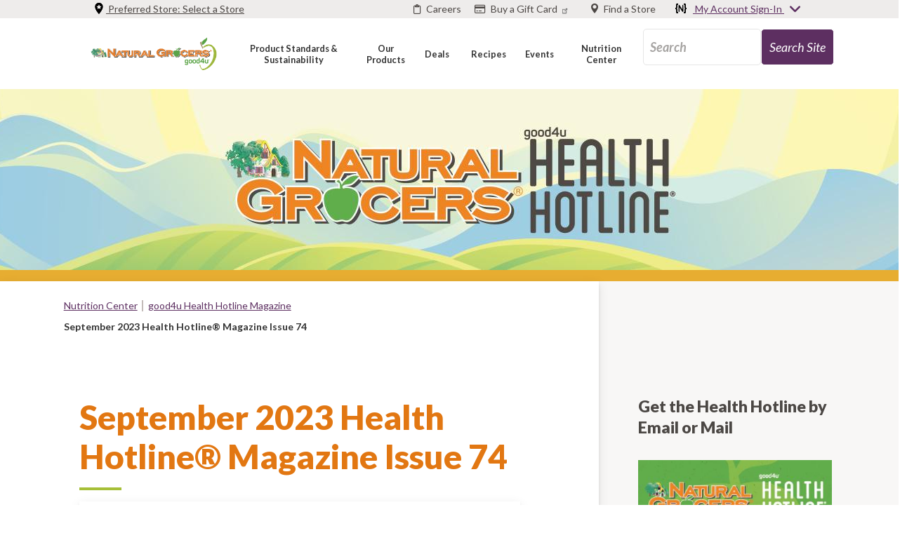

--- FILE ---
content_type: text/html; charset=UTF-8
request_url: https://www.naturalgrocers.com/health-hotline-issue/september-2023-health-hotline-magazine-issue-74
body_size: 31030
content:
<!DOCTYPE html>
<html lang="en" dir="ltr">
  <head>
    <meta charset="utf-8" />
<link rel="canonical" href="https://www.naturalgrocers.com/health-hotline-issue/september-2023-health-hotline-magazine-issue-74" />
<meta name="Generator" content="Drupal 10 (https://www.drupal.org)" />
<meta name="MobileOptimized" content="width" />
<meta name="HandheldFriendly" content="true" />
<meta name="viewport" content="width=device-width, initial-scale=1.0" />
<link rel="icon" href="/themes/custom/naturalgrocers/favicon.ico" type="image/vnd.microsoft.icon" />
<script>window.a2a_config=window.a2a_config||{};a2a_config.callbacks=[];a2a_config.overlays=[];a2a_config.templates={};window.addEventListener("DOMContentLoaded", function() {
  // customize in drupal AddToAny admin config
  if(CookieConsent && CookieConsent.acceptedService('AddToAny', 'social') && jQuery){
    jQuery('.block-addtoany .widget.share').css('display', 'block');
  } else {
jQuery('.widget.share').remove();
}
});</script>
<style>.block-addtoany .widget.share { display:none; }



</style>

    <title>September 2023 Health Hotline® Magazine Issue 74 | Natural Grocers</title>
    <meta name="google-site-verification" content="Y-Xvi5oTCIakTVSn5wiqtswQm-f2gNvKDlzZ94ctxiw" />
    <link rel="stylesheet" media="all" href="/sites/default/files/css/css_D7DZulI0oxCTZz3lzcuxuGZXnNefk-ZrCiVilTH3MiI.css?delta=0&amp;language=en&amp;theme=naturalgrocers&amp;include=[base64]" />
<link rel="stylesheet" media="all" href="//fonts.googleapis.com/css?family=Lato:400,400i,700,700i,900,900i|Nunito:400,400i,700,700i,900,900i|Roboto+Slab:400,700" />
<link rel="stylesheet" media="all" href="/sites/default/files/css/css_f17ESp2BCUekRw2nU5w-jkvDXm0oS7LTXO3rJWHPN4Y.css?delta=2&amp;language=en&amp;theme=naturalgrocers&amp;include=[base64]" />

    
            <meta name="cf-2fa-verify" content="RT67HYUBN7890">
    <link rel="stylesheet" href="https://cdn.jsdelivr.net/gh/orestbida/cookieconsent@3.0.1/dist/cookieconsent.css">
    <link rel="stylesheet" href="https://cdn.jsdelivr.net/gh/orestbida/iframemanager@1.3.0/dist/iframemanager.css">
    <script type="text/plain" data-category="marketing" data-service="Google Tag">(function(w,d,s,l,i){w[l]=w[l]||[];w[l].push({'gtm.start':new Date().getTime(),event:'gtm.js'});var f=d.getElementsByTagName(s)[0];var j=d.createElement(s);var dl=l!='dataLayer'?'&l='+l:'';j.src='https://www.googletagmanager.com/gtm.js?id='+i+dl+'';j.async=true;f.parentNode.insertBefore(j,f);})(window,document,'script','dataLayer','GTM-W353DJ');</script>
    <script type="text/javascript">
            if("health_hotline_issue" === "product" && !!Number("")) {
        window._CookieConsentSpecialPrivacyHandling = true;
      }
    </script>
  </head>
  <body class="body-sidebars-none alias--health-hotline-issue-september-2023-health-hotline-magazine-issue-74 nodetype--health_hotline_issue logged-out">
    <div id="skip">
      <a class="visually-hidden focusable skip-link" href="#block-megamenu">
        Skip to main navigation
      </a>
    </div>
    
      <div class="dialog-off-canvas-main-canvas" data-off-canvas-main-canvas>
    <div  class="page-standard" id="pg__c">

  <!-- ___________________ TOP HEADER ___________________ -->

      <header id="top-header">
      <div class="cog--mq inner mq-top-header">
        
<div class="region region-top-header">
  
  <div class="row inner"><div id="block-preferredstorewidget" data-block-plugin-id="preferred_store_widget" class="block block-preferred-store block-preferred-store-widget">

    
  
    
    
  
  <div class="dropdown-widget-container preferred-store">
          <div class="load_geolocation"><div class="view view-load-geolocation view-id-load_geolocation view-display-id-block_1 js-view-dom-id-27faac3e810ed048a96c69f6151b80e7ad2d57bba699ce37fe7f88d48cd4de8a">
  
    
      
      <div class="view-content">
          <div class="views-row">

<article  class="node node--type-store node--view-mode-search-list-card">
	<div class="row inner">
		<div class="card-img-left img-responsive col-md-4 col-sm-12">
			
            <div class="field field--name-field-store-geolocation field--type-geolocation field--label-hidden field__item">
                                      <div  class="geolocation-map-wrapper" id="map-6976f7f08a5e3" data-map-type="google_maps">
    <div class="geolocation-map-controls">
          </div>

    <div class="geolocation-map-container js-show"></div>

            <div  class="geolocation-location js-hide" id="6976f7f09871c" data-lat="39.709921" data-lng="-104.987224" data-set-marker="true" typeof="Place">
  <span property="geo" typeof="GeoCoordinates">
    <meta property="latitude" content="39.709921" />
    <meta property="longitude" content="-104.987224" />
  </span>

      <h2 class="location-title" property="name">39.709921, -104.987224</h2>
  
  </div>
    </div>

                                </div>
      
		</div>
		<div class="card-block col-md-5 col-sm-12">
			<div class="card-text" >
									<h3>
													<img src="/themes/custom/naturalgrocers/images/locationMarkerSmall.png" alt="Location" class="store-marker"><span>              Denver - Design District - Alameda and Broadway
            </span>

											</h3>
				
				<div class="store-info-wrapper">
											<div class="store-hours">
							
      <div class="field field--name-field-store-hours field--type-office-hours field--label-hidden field__items">
              <div class="field field--name-field-store-hours field--type-office-hours field--label-hidden field__item">
                                   <div class="office-hours">
      <div class="office-hours__item">
              <strong class="office-hours__item-label">Sun: </strong>
                    <strong class="office-hours__item-slots">08:57 am-07:36 pm</strong>
                  <span><br /></span>
    </div>
      <div class="office-hours__item">
              <strong class="office-hours__item-label">Mon - Sat: </strong>
                    <strong class="office-hours__item-slots">08:27 am-08:36 pm</strong>
                  <span><br /></span>
    </div>
  </div>
                              </div>
          </div>
  
						</div>
										<div class="store-address">
						
            <div class="field field--name-field-store-address field--type-address field--label-hidden field__item">
                                      <p class="address" translate="no"><span class="address-line1">368 S Broadway </span><br>
<span class="locality">Denver</span>, <span class="administrative-area">CO</span> <span class="postal-code">80209</span><br>
<span class="country">United States</span></p>
                                </div>
      
					</div>
											<div class="store_telephone_number">
							
            <div class="field field--name-field-store-telephone-number field--type-telephone field--label-hidden field__item">
                                      <a href="tel:%28303%29733-3033">(303) 733-3033</a>
                                </div>
      
						</div>
									</div>
			</div>
		</div>
		<div class="card-author col-md-3 col-sm-12">
			<div class="author-name text-center">
				<a href="/store/denver-design-district-alameda-and-broadway" class="btn" aria-label="See Store Details - Denver - Design District - Alameda and Broadway">

					See Store Details
				</a>
									<div class="text-center">
						<br>
													<a href="/signinsignup/load" class="use-ajax" data-dialog-type="modal" data-dialog-options="{&quot;width&quot;:676,&quot;height&quot;:384}" aria-label="Set as preferred store">
								SET AS PREFERRED STORE
							</a>
											</div>
							</div>
		</div>
	</div>

	<!-- /content -->
</article>
<!-- /article #node -->
</div>

    </div>
  
          </div>
</div>
                  <a href="#" class="ng-modals-change-preferred" aria-label="Preferred Store: Select a Store"><img src="/themes/custom/naturalgrocers/images/my-store.svg" alt="My Store" class="my-store" /> Preferred Store:
        <span>Select a Store</span>
      </a>
      </div>
      <!-- Modal to select preferred store -->
<div class="modal-container">
  <div class="modal fade preferred-store-modal"
    tabindex="-1"
    role="dialog"
    aria-label="Preferred Store Modal">
    <div class="modal-dialog" role="document">
      <div class="modal-content">
        <div class="modal-body">
          <button type="button" class="close" data-dismiss="modal" aria-label="Close">
            <span aria-hidden="true">&times;</span>
          </button>
          <div class="text-center margin-top-32">
            <div class="margin-bottom-32">
              <h3>Hang on just a sec, this page contains store-specific content</h3>
            </div>
            <div class="margin-bottom-32">
              <p class="subtitle">
                Please, log into your {N}power account to see pricing, events and store details relevant
                to your preferred store.
              </p>
            </div>
            <div class="signin">
              <a href="/user" class="btn-purple">Log In</a>
            </div>
            <div class="margin-bottom-16 margin-top-16">
              OR
            </div>
            <div class="signup">
              <a href="/user/register" class="d-block btn-white-bg">Sign Up</a>
            </div>
            <hr class="margin-bottom-16 margin-top-32">
            <div class="margin-bottom-16 margin-top-32">
              <p>Just want to see prices and content for your local store?</p>
            </div>
            <div class="row mb-2">
              <div class="col-12">
                                <select class="form-control preferred-select preferred-store-select" title="Preferred Store">
                  <option value="" disabled selected>Select Preferred Store</option>
                                      <option value="1601">AR - Fayetteville</option>
                                      <option value="1816">AR - Jonesboro</option>
                                      <option value="1671">AR - Little Rock </option>
                                      <option value="1706">AZ - Chandler</option>
                                      <option value="1411">AZ - Flagstaff</option>
                                      <option value="1726">AZ - Gilbert - Baseline </option>
                                      <option value="1731">AZ - Gilbert - Val Vista</option>
                                      <option value="1701">AZ - Phoenix - Indian School Rd </option>
                                      <option value="1416">AZ - Prescott</option>
                                      <option value="1631">AZ - Scottsdale</option>
                                      <option value="1426">AZ - Sedona </option>
                                      <option value="1691">AZ - Tucson - Broadway and Country Club</option>
                                      <option value="1636">AZ - Tucson - Oracle and Orange Grove</option>
                                      <option value="1751">AZ - Tucson - River Road</option>
                                      <option value="1146">CO - Arvada - North Wadsworth</option>
                                      <option value="1151">CO - Aurora - South </option>
                                      <option value="1181">CO - Boulder </option>
                                      <option value="3650166">CO - Brighton</option>
                                      <option value="3646535">CO - Canon City</option>
                                      <option value="1301">CO - Castle Rock</option>
                                      <option value="1326">CO - Centennial - Cherry Knolls</option>
                                      <option value="1141">CO - Centennial – Arapahoe Road</option>
                                      <option value="1156">CO - Colorado Springs - North Academy </option>
                                      <option value="1256">CO - Colorado Springs - South Nevada Ave</option>
                                      <option value="1651">CO - Conifer</option>
                                      <option value="3649291">CO - Denver - Central Park</option>
                                      <option value="1171">CO - Denver - Colorado And Evans </option>
                                      <option value="391">CO - Denver - Design District - Alameda and Broadway</option>
                                      <option value="3525991">CO - Denver - Green Valley Ranch</option>
                                      <option value="1131">CO - Denver - Leetsdale and Alameda </option>
                                      <option value="1246">CO - Denver - RiNo - 38th and Brighton</option>
                                      <option value="1666">CO - Denver - Tennyson and 38th </option>
                                      <option value="1276">CO - Durango</option>
                                      <option value="1191">CO - Evergreen </option>
                                      <option value="1186">CO - Fort Collins </option>
                                      <option value="1251">CO - Frisco</option>
                                      <option value="1236">CO - Glenwood Springs</option>
                                      <option value="1576">CO - Golden </option>
                                      <option value="1211">CO - Grand Junction </option>
                                      <option value="1306">CO - Greeley</option>
                                      <option value="3663037">CO - Gunnison</option>
                                      <option value="1196">CO - Highlands Ranch</option>
                                      <option value="1226">CO - Lafayette, CO</option>
                                      <option value="1176">CO - Lakewood - Green Mountain </option>
                                      <option value="1136">CO - Lakewood - Mission Trace </option>
                                      <option value="1126">CO - Lakewood - West Colfax</option>
                                      <option value="1166">CO - Littleton - Kipling And Coal Mine </option>
                                      <option value="1201">CO - Longmont </option>
                                      <option value="3658242">CO - Loveland</option>
                                      <option value="1296">CO - Montrose</option>
                                      <option value="1231">CO - Monument</option>
                                      <option value="1266">CO - Northglenn</option>
                                      <option value="3317786">CO - Pagosa Springs</option>
                                      <option value="1241">CO - Parker</option>
                                      <option value="1206">CO - Pueblo </option>
                                      <option value="843716">CO - Salida</option>
                                      <option value="1421">CO - Steamboat Springs </option>
                                      <option value="1611">CO - Wheat Ridge</option>
                                      <option value="1548241">CO - Woodland Park</option>
                                      <option value="1786">IA - Cedar Falls </option>
                                      <option value="1771">IA - Cedar Rapids </option>
                                      <option value="1676">IA - Clive </option>
                                      <option value="1821">IA - Davenport</option>
                                      <option value="844671">IA - Dubuque</option>
                                      <option value="1831">IA - Iowa City </option>
                                      <option value="1391">ID - Boise</option>
                                      <option value="1526">ID - Coeur D&#039;Alene</option>
                                      <option value="1761">ID - Hailey</option>
                                      <option value="1501">ID - Idaho Falls</option>
                                      <option value="3652680">ID - McCall</option>
                                      <option value="3660519">ID - Twin Falls</option>
                                      <option value="1381">KS - Lawrence </option>
                                      <option value="1626">KS - Mission</option>
                                      <option value="1556">KS - Olathe</option>
                                      <option value="1401">KS - Overland Park</option>
                                      <option value="1521">KS - Shawnee</option>
                                      <option value="1491">KS - Topeka</option>
                                      <option value="1386">KS - Wichita</option>
                                      <option value="1596">KS - Wichita - Maize</option>
                                      <option value="3042296">LA - Lafayette, LA</option>
                                      <option value="1641">MN - Rochester</option>
                                      <option value="1376">MO - Columbia </option>
                                      <option value="1586">MO - Independence</option>
                                      <option value="3568081">MO - Jefferson City</option>
                                      <option value="1841">MO - Joplin</option>
                                      <option value="1766">MO - Liberty </option>
                                      <option value="3642487">MO - Springfield</option>
                                      <option value="1716">MO - St. Joseph</option>
                                      <option value="1406">MT - Billings</option>
                                      <option value="1436">MT - Helena </option>
                                      <option value="1461">MT - Kalispell</option>
                                      <option value="1431">MT - Missoula </option>
                                      <option value="3042101">ND - Bismarck</option>
                                      <option value="1616">ND - Fargo </option>
                                      <option value="1746">ND - Grand Forks </option>
                                      <option value="1396">NE - Lincoln </option>
                                      <option value="1476">NE - Omaha - Central </option>
                                      <option value="1446">NE - Omaha - West </option>
                                      <option value="1216">NM - Albuquerque - Wyoming Blvd NE</option>
                                      <option value="1336">NM - Farmington </option>
                                      <option value="1536">NM - Las Cruces</option>
                                      <option value="3556436">NM - Los Alamos</option>
                                      <option value="3557936">NM - Rio Rancho</option>
                                      <option value="3676164">NM - Ruidoso</option>
                                      <option value="1221">NM - Santa Fe</option>
                                      <option value="1736">NV - Henderson </option>
                                      <option value="3666474">NV - Incline Village</option>
                                      <option value="1741">NV - North Las Vegas</option>
                                      <option value="1581">NV - Reno </option>
                                      <option value="1621">OK - Edmond - Boulevard St</option>
                                      <option value="1561">OK - Edmond - Western Ave</option>
                                      <option value="1366">OK - Norman </option>
                                      <option value="1571">OK - Oklahoma City - Northwest Expressway</option>
                                      <option value="1646">OK - Oklahoma City - South </option>
                                      <option value="1496">OK - Tulsa - Harvard and 31st</option>
                                      <option value="1486">OR - Bend </option>
                                      <option value="659546">OR - Coos Bay</option>
                                      <option value="1511">OR - Corvallis</option>
                                      <option value="1566">OR - Eugene</option>
                                      <option value="3209601">OR - Klamath Falls</option>
                                      <option value="1456">OR - Medford </option>
                                      <option value="1811">OR - Portland - Cesar Chavez and Powell </option>
                                      <option value="659551">OR - Portland - MLK</option>
                                      <option value="1481">OR - Portland Area - Beaverton </option>
                                      <option value="1546">OR - Portland Area - Clackamas</option>
                                      <option value="1531">OR - Portland Area - Gresham </option>
                                      <option value="1466">OR - Salem </option>
                                      <option value="844676">OR - Tigard</option>
                                      <option value="1856">OR - Warrenton</option>
                                      <option value="3648699">SD - Sioux Falls</option>
                                      <option value="1356">TX - Abilene </option>
                                      <option value="1271">TX - Amarillo</option>
                                      <option value="1281">TX - Austin - North Lamar Blvd</option>
                                      <option value="1341">TX - Austin Area - Cedar Park </option>
                                      <option value="281316">TX - Austin Area - Georgetown</option>
                                      <option value="3670127">TX - Brownsville</option>
                                      <option value="1686">TX - Corpus Christi </option>
                                      <option value="1351">TX - Dallas - Casa Linda </option>
                                      <option value="1321">TX - Dallas - Preston and Forest</option>
                                      <option value="1261">TX - Dallas - Richardson</option>
                                      <option value="1441">TX - Denton </option>
                                      <option value="1721">TX - Fort Worth - 7th Street </option>
                                      <option value="674606">TX - Fredericksburg</option>
                                      <option value="1781">TX - Hurst</option>
                                      <option value="1846">TX - Keller</option>
                                      <option value="1791">TX - Longview </option>
                                      <option value="1451">TX - Lubbock </option>
                                      <option value="1346">TX - Midland </option>
                                      <option value="1801">TX - San Antonio - Alamo Heights</option>
                                      <option value="1711">TX - San Antonio - NW Military Highway </option>
                                      <option value="1371">TX - Temple </option>
                                      <option value="1606">TX - Tyler</option>
                                      <option value="3670417">TX - Waco</option>
                                      <option value="1506">TX - Wichita Falls </option>
                                      <option value="1661">UT - Bountiful </option>
                                      <option value="3528596">UT - Cedar City</option>
                                      <option value="1836">UT - Heber City </option>
                                      <option value="1541">UT - Logan </option>
                                      <option value="1776">UT - Ogden </option>
                                      <option value="1286">UT - Saint George </option>
                                      <option value="1756">UT - Salt Lake City - Sugar House </option>
                                      <option value="1806">UT - South Jordan</option>
                                      <option value="3656425">WA - Kennewick</option>
                                      <option value="1696">WA - Spokane - North Division</option>
                                      <option value="3484241">WA - Spokane - South Hill</option>
                                      <option value="1551">WA - Vancouver</option>
                                      <option value="1796">WA - Vancouver - East</option>
                                      <option value="1361">WY - Casper </option>
                                      <option value="1316">WY - Cheyenne</option>
                                  </select>
                              </div>
              <div class="col-12 margin-top-16">
                <div class="save-preferred">
                  <button class="btn-purple save-preferred-button" type="button">Save</button>
                </div>
              </div>
            </div>
          </div>
        </div>
      </div>
    </div>
  </div>
</div>
  
    </div>
<div id="block-toplinkswithicons" data-block-plugin-id="block_content:b855cf18-7828-482e-b76a-e3c53f1d1167" class="block--type block--type--links-with-icons">
  
    
      <div class="list-item"><div class="paragraph paragraph-link-with-icon">
            <a
    href="/our-careers"
    target=""
    class=""
    aria-label="Careers"
  >
          <i class="far fa-clipboard"></i>
        <span>Careers</span>
  </a>
  
</div>
</div>
  <div class="list-item"><div class="paragraph paragraph-link-with-icon">
            <a
    href="https://store.naturalgrocers.com/gift-cards/"
    target=""
    class=""
    aria-label="Buy a Gift Card"
  >
          <i class="far fa-credit-card"></i>
        <span>Buy a Gift Card</span>
  </a>
  
</div>
</div>
  <div class="list-item"><div class="paragraph paragraph-link-with-icon">
            <div class="dropdown-widget-container store-locator d-flex justify-content-end">
    <a
      href="/store-directory"
      target=""
      class=""
      aria-label="Find a Store"
    >
              <i class="icon-location"></i>
            <span>Find a Store</span>
    </a>
              <div id="popover-store-locator" class="popover-content hidden">
      </div>
      </div>
  
</div>
</div>

</div>
<div id="block-myaccountwidget" data-block-plugin-id="my_account_widget" class="block block-my-account block-my-account-widget">

    
  
    
    <div class="dropdown-widget-container my-account d-flex justify-content-end">
                <a href="/user" id="popover-click">
                      <img src="/themes/custom/naturalgrocers/images/regular.svg" alt="Title" class="regular" /> My Account Sign-In <i class="fas fa-angle-down"></i>
                  </a>
        <div id="popover-signup" class="popover-content hidden">
          <nav class="nav flex-column">
                                                                                    <a 
                class="nav-link"
                href="#"
                aria-label="Natural Grocers Nav 95"
                              >
                
              </a>
                                      <div class="invalid-feedback login-error-container"></div>
                                      <nav class="nav flex-column">
      <form class="user-login-form" data-drupal-selector="user-login-form-2" action="/health-hotline-issue/september-2023-health-hotline-magazine-issue-74" method="post" id="user-login-form--2" accept-charset="UTF-8">
  <div class="form-item js-form-type-textfield form-type-textfield form-item-name">
      <label for="edit-name--2" class="js-form-required form-required">
      E-mail<span class="form-required"> *</span></label>
        
			<input autocorrect="none" autocapitalize="none" spellcheck="false" autocomplete="username" data-drupal-selector="edit-name" aria-describedby="edit-name--2--description" data-msg-required="E-mail field is required." data-msg-maxlength="E-mail field has a maximum length of 254." type="text" id="edit-name--2" name="name" value="" size="60" maxlength="254" class="form-text required" required="required" aria-required="true" aria-label="edit-name-55"/>

            <div id="edit-name--2--description" class="description">
      Enter your e-mail address.
    </div>
  </div>
<div class="form-item js-form-type-password form-type-password form-item-pass">
      <label for="edit-pass--2" class="js-form-required form-required">
      Password<span class="form-required"> *</span></label>
        <input autocomplete="current-password" data-drupal-selector="edit-pass" aria-describedby="edit-pass--2--description" data-msg-required="Password field is required." data-msg-maxlength="Password field has a maximum length of 128." type="password" id="edit-pass--2" name="pass" size="60" maxlength="128" class="form-text required form-control" required="required" aria-required="true" data-toggle="password" aria-label="edit-pass-87" />
<i class="fas fa-eye form-control-feedback"></i>

            <div id="edit-pass--2--description" class="description">
      Enter the password that accompanies your email address.
    </div>
  </div>

<input data-drupal-selector="form-y6lx-spgw9myixw6bw482mpasfe1l9r9-1ict7kx5lm" type="hidden" name="form_build_id" value="form-y6LX_SpgW9myixW6bW482mpASfE1l9r9-1Ict7KX5LM"/>

<input data-drupal-selector="edit-user-login-form-2" type="hidden" name="form_id" value="user_login_form"/>

<div data-drupal-selector="edit-actions" class="form-actions js-form-wrapper form-wrapper" id="edit-actions--4" aria-label="edit-actions-65">
<input class="btn button js-form-submit form-submit" data-drupal-selector="sign-in-now2" type="submit" id="sign-in-now2" name="op" value="Sign in now"/>
</div>

</form>

    <a class="user-password" href="/user/password" >Forgot your password?</a>
    <div class="divider-line"></div>
    <a class="btn-white-bg" href="/user/register">Sign Up Now</a>
    <a class="nav-link" aria-label="Learn more about N power" href="/npower">Learn more about {N}power</a>
  </nav>

                      </nav>
        </div>
      </div>

    </div>
</div>

</div>

      </div>
    </header>
  

  <!-- ______________________ MAIN HEADER _______________________ -->

      <header id="main-header">
      <div class="cog--mq inner mq-main-header">
        
<div class="region region-main-header">
    <div class="row inner mobile-header"><div id="block-naturalgrocerslogo" data-block-plugin-id="logo_block" class="block block-ng-blocks block-logo-block">

    
  
    
    <a href="https://www.naturalgrocers.com/">
    <img src="/themes/custom/naturalgrocers/images/ng_logo.png" alt="Natural Grocers Logo 01">
  </a>

    </div>
<div id="block-ngmobileinitialsdropdown" class="d-md-none block block-ng-blocks block-mobile-initials-dropdown-block" data-block-plugin-id="mobile_initials_dropdown_block">

    
  
    
      <div class="block block-">

    
  
    
    <div class="block--mobile-initials">
    <div class="list-item">
      <a
        href="/store-directory"
        target="_self"
        class="locator-title"
        aria-label="Find a Store"
      >
                <i class="fas fa-map-marker-alt "></i>
        <div class="strong">Find a Store</div>
      </a>
    </div>
    <div class="list-item">
      <a href="/user" id="popover-click-mobile">
                  <img src="/themes/custom/naturalgrocers/images/regular.svg" alt="Find a location">
              </a>
    </div>
  </div>

    </div>

  
    </div>
<div id="block-mobilemainnavhamburgericon" class="d-md-none block--bundle-links-with-icons block--type block--type--links-with-icons" data-block-plugin-id="block_content:6bce1c79-e6ea-4798-b1aa-13e6a2406c03" data-bundle-class="links-with-icons">
  
    
      <div class="list-item"><div class="paragraph paragraph-link-with-icon">
            <a
    href="#mobile-menu"
    target=""
    class=""
    aria-label="Main Navigation"
  >
          <i class="fas fa-bars"></i>
        <span>Main Navigation</span>
  </a>
  
</div>
</div>

</div>


<nav role="navigation" aria-labelledby="block-megamenu"  id="block-megamenu" class="d-none d-md-block block block-menu navigation block-system-menublock menu--mega-menu" data-block-plugin-id="system_menu_block:mega-menu">
      <ul class="menu menu-level-0">
    
    
    <li class="menu-item item-Product Standards &amp; Sustainability" style="width: 30%; text-align:center;line-height:normal;">

                          
      <a data-region="main_header" class="collapsed" href="#dd-menu-04958-4279" role="button" target="" rel="" data-toggle="collapse" aria-expanded="false" aria-controls="dd-menu-04958-4279">
        <span>Product Standards &amp; Sustainability</span>
      </a>

                    
        <div class="menu-dropdown menu-dropdown-0 menu-type-default collapse" id="dd-menu-04958-4279">
          

<div  class="menu_link_content menu-link-contentmega-menu view-mode-default menu-dropdown menu-dropdown-0 menu-type-default">
        
<div class="field field--name-field-mm-columns field--type-entity-reference-revisions field--label-hidden field__items field--count-4">
      <div class="field field--name-field-mm-columns field--type-entity-reference-revisions field--label-hidden field__item"><div class="paragraph paragraph-mega-menu-column">
            
      <div class="field field--name-field-mmc-row field--type-entity-reference-revisions field--label-hidden field__items">
              <div class="field field--name-field-mmc-row field--type-entity-reference-revisions field--label-hidden field__item">
                                   <div class="paragraph paragraph-menu-reference">
            
            <div class="field field--name-field-menu-reference field--type-entity-reference field--label-hidden field__item">
                                      
          <ul class="menu nav flex-column">
                  
        <li class="nav-item">
                                                                <a href="/our-standards" class="parent-item nav-link" aria-label="Our Product Standards 5876-2080" data-drupal-link-system-path="node/2526">Our Product Standards</a>
                                                    <ul class="menu nav flex-column">
                  
        <li class="nav-item">
                                                                <a href="/standards/100-organic-produce-standards" target="_self" class="nav-link" aria-label="100% Organic Produce Standards 1774-2056" data-drupal-link-system-path="node/281076">100% Organic Produce Standards</a>
                                      </li>
                  
        <li class="nav-item">
                                                                <a href="/standards/body-care-standards" target="_self" class="nav-link" aria-label="Body Care Standards 677-9" data-drupal-link-system-path="node/280826">Body Care Standards</a>
                                      </li>
                  
        <li class="nav-item">
                                                                <a href="/standards/bulk-product-standards" target="_self" class="nav-link" aria-label="Bulk Standards 5270-5253" data-drupal-link-system-path="node/281046">Bulk Standards</a>
                                      </li>
                  
        <li class="nav-item">
                                                                <a href="/standards/dairy-standards" target="_self" class="nav-link" aria-label="Dairy Standards 4198-6189" data-drupal-link-system-path="node/2546">Dairy Standards</a>
                                      </li>
                  
        <li class="nav-item">
                                                                <a href="/standards/dietary-supplement-standards" target="_self" class="nav-link" aria-label="Dietary Supplement Standards 6093-9529" data-drupal-link-system-path="node/281051">Dietary Supplement Standards</a>
                                      </li>
                  
        <li class="nav-item">
                                                                <a href="/standards/eggs-standards" target="_self" class="nav-link" aria-label="Egg Standards 1751-6136">Egg Standards</a>
                                      </li>
                  
        <li class="nav-item">
                                                                <a href="/standards/fish-seafood-standards" class=" nav-link" aria-label="Fish &amp; Seafood Standards 5836-4417" data-drupal-link-system-path="node/3262706">Fish &amp; Seafood Standards</a>
                                      </li>
                  
        <li class="nav-item">
                                                                <a href="/standards/grocery-standards" target="_self" class="nav-link" aria-label="Grocery Standards 1892-2307" data-drupal-link-system-path="node/281056">Grocery Standards</a>
                                      </li>
                  
        <li class="nav-item">
                                                                <a href="/standards/household-cleaning-product-standards" target="_self" class="nav-link" aria-label="Household Cleaning Standards 6846-3045" data-drupal-link-system-path="node/281061">Household Cleaning Standards</a>
                                      </li>
                  
        <li class="nav-item">
                                                                <a href="/standards/meat-standards" target="_self" class=" nav-link" aria-label="Meat Standards 3308-9127" data-drupal-link-system-path="node/281066">Meat Standards</a>
                                      </li>
                  
        <li class="nav-item">
                                                                <a href="/standards/pet-product-standards" target="_self" class="nav-link" aria-label="Pet Product Standards 6580-1648" data-drupal-link-system-path="node/281071">Pet Product Standards</a>
                                      </li>
          </ul>
  
                  </li>
                  
        <li class="nav-item">
                                                                <a href="/things-we-wont-carry-and-why" target="_self" class="parent-item nav-link" aria-label="Things We Won&#039;t Carry and Why  8437-1774" data-drupal-link-system-path="node/2667281">Things We Won&#039;t Carry and Why </a>
                                      </li>
          </ul>
  



                                </div>
      
  </div>

                              </div>
          </div>
  
  </div>
</div>
      <div class="field field--name-field-mm-columns field--type-entity-reference-revisions field--label-hidden field__item"><div class="paragraph paragraph-mega-menu-column">
            
      <div class="field field--name-field-mmc-row field--type-entity-reference-revisions field--label-hidden field__items">
              <div class="field field--name-field-mmc-row field--type-entity-reference-revisions field--label-hidden field__item">
                                   <div class="paragraph paragraph-menu-reference">
            
            <div class="field field--name-field-menu-reference field--type-entity-reference field--label-hidden field__item">
                                      
          <ul class="menu nav flex-column">
                  
        <li class="nav-item">
                                                                <a href="/sustainability" target="_self" class="parent-item nav-link" aria-label="Sustainability 779-9226" data-drupal-link-system-path="node/281341">Sustainability</a>
                                                    <ul class="menu nav flex-column">
                  
        <li class="nav-item">
                                                                <a href="/sustainability-report" class=" nav-link" aria-label="Sustainability Report 53-8629" data-drupal-link-system-path="node/3646033">Sustainability Report</a>
                                      </li>
                  
        <li class="nav-item">
                                                                <a href="/rodale-institute" class="nav-link" aria-label="Rodale Institute Partnership 8145-1219" data-drupal-link-system-path="node/3667722">Rodale Institute Partnership</a>
                                      </li>
                  
        <li class="nav-item">
                                                                <a href="/parks-for-sustainable-future" class=" nav-link" aria-label="Parks for a Sustainable Future 1392-8989" data-drupal-link-system-path="node/3561026">Parks for a Sustainable Future</a>
                                      </li>
                  
        <li class="nav-item">
                                                                <a href="/ladybuglove" class="nav-link" aria-label="Join the Ladybug Love Pledge 7075-8348" data-drupal-link-system-path="ladybuglove">Join the Ladybug Love Pledge</a>
                                      </li>
          </ul>
  
                  </li>
                  
        <li class="nav-item">
                                                                <a href="/" class="disabled-item parent-item line-break nav-link" aria-label="Learn More 1549-2528" data-drupal-link-system-path="&lt;front&gt;">Learn More</a>
                                                    <ul class="menu nav flex-column">
                  
        <li class="nav-item">
                                                                <a href="/meet-your-farmer" class="nav-link" aria-label="Watch Meet Your Farmer 8695-3622" data-drupal-link-system-path="node/3531941">Watch Meet Your Farmer</a>
                                      </li>
                  
        <li class="nav-item">
                                                                <a href="/resource-finder/card?resource_keywords=earth%20watch" class="nav-link" aria-label="Read Earth Watch Articles 3302-8926" data-drupal-link-query="{&quot;resource_keywords&quot;:&quot;earth watch&quot;}" data-drupal-link-system-path="resource-finder/card">Read Earth Watch Articles</a>
                                      </li>
          </ul>
  
                  </li>
                  
        <li class="nav-item">
                                                                <a href="/home" class="disabled-item parent-item line-break nav-link" aria-label="Related: 8787-584" data-drupal-link-system-path="node/126">Related:</a>
                                                    <ul class="menu nav flex-column">
                  
        <li class="nav-item">
                                                                <a href="/about-natural-grocers" target="_self" class="nav-link" aria-label="About Natural Grocers 1654-8818" data-drupal-link-system-path="node/21">About Natural Grocers</a>
                                      </li>
                  
        <li class="nav-item">
                                                                <a href="/our-five-founding-principles" target="_self" class="nav-link" aria-label="Our Five Founding Principles 6817-3685" data-drupal-link-system-path="node/280711">Our Five Founding Principles</a>
                                      </li>
                  
        <li class="nav-item">
                                                                <a href="/our-story" target="_self" class="nav-link" aria-label="The Natural Grocers Story 5052-7184" data-drupal-link-system-path="node/280901">The Natural Grocers Story</a>
                                      </li>
          </ul>
  
                  </li>
          </ul>
  



                                </div>
      
  </div>

                              </div>
          </div>
  
  </div>
</div>
      <div class="field field--name-field-mm-columns field--type-entity-reference-revisions field--label-hidden field__item"><div class="paragraph paragraph-mega-menu-column">
            
      <div class="field field--name-field-mmc-row field--type-entity-reference-revisions field--label-hidden field__items">
              <div class="field field--name-field-mmc-row field--type-entity-reference-revisions field--label-hidden field__item">
                                   <div class="paragraph paragraph-cta-card">
        
  <div class="card view-mode-default">

        
              <a aria-label="Learn More about:  field can"
        class="thumbnail thumbnail-solo "
        href="https://www.naturalgrocers.com/field-can"
                style="background-image: url('https://www.naturalgrocers.com/sites/default/files/media_images/20134_Meet-Your-Farmer_Field-to-Can-2024_Web_FINAL_Mega-Menu-CTA_577x630%20%281%29.jpg')"
      >

        
      </a>

    
        
          <a aria-label="Watch The Film:  field can"
        href="https://www.naturalgrocers.com/field-can"
                class="cta-btn single-view"
      >
        Watch The Film
      </a>
    
  </div>

</div>

                              </div>
          </div>
  
  </div>
</div>
      <div class="field field--name-field-mm-columns field--type-entity-reference-revisions field--label-hidden field__item"><div class="paragraph paragraph-mega-menu-column">
            
      <div class="field field--name-field-mmc-row field--type-entity-reference-revisions field--label-hidden field__items">
              <div class="field field--name-field-mmc-row field--type-entity-reference-revisions field--label-hidden field__item">
                                   <div class="paragraph paragraph-cta-card">
        
  <div class="card view-mode-default">

        
              <a aria-label="Learn More about:  tree to table"
        class="thumbnail thumbnail-solo "
        href="https://www.naturalgrocers.com/tree-to-table"
                style="background-image: url('https://www.naturalgrocers.com/sites/default/files/media_images/17376_Tree-to-Table-2023_Website-Promotion_FINAL_Mega-Menu-CTA_577x630.jpg')"
      >

        
      </a>

    
        
          <a aria-label="Watch The Film:  tree to table"
        href="https://www.naturalgrocers.com/tree-to-table"
                class="cta-btn single-view"
      >
        Watch The Film
      </a>
    
  </div>

</div>

                              </div>
          </div>
  
  </div>
</div>
  </div>

            <div class="field field--name-field-width field--type-string field--label-hidden field__item">
                                      30%
                                </div>
      
  </div>

        </div>
      
    </li>
    
    
    <li class="menu-item item-Our Products" style="width: 15%; text-align:center;line-height:normal;">

                          
      <a data-region="main_header" class="collapsed" href="#dd-menu-19156-1440" role="button" target="" rel="" data-toggle="collapse" aria-expanded="false" aria-controls="dd-menu-19156-1440">
        <span>Our Products</span>
      </a>

                    
        <div class="menu-dropdown menu-dropdown-0 menu-type-default collapse" id="dd-menu-19156-1440">
          

<div  class="menu_link_content menu-link-contentmega-menu view-mode-default menu-dropdown menu-dropdown-0 menu-type-default">
        
<div class="field field--name-field-mm-columns field--type-entity-reference-revisions field--label-hidden field__items field--count-4">
      <div class="field field--name-field-mm-columns field--type-entity-reference-revisions field--label-hidden field__item"><div class="paragraph paragraph-mega-menu-column">
            
      <div class="field field--name-field-mmc-row field--type-entity-reference-revisions field--label-hidden field__items">
              <div class="field field--name-field-mmc-row field--type-entity-reference-revisions field--label-hidden field__item">
                                   <div class="paragraph paragraph-menu-reference">
            
            <div class="field field--name-field-menu-reference field--type-entity-reference field--label-hidden field__item">
                                      
          <ul class="menu nav flex-column">
                  
        <li class="nav-item">
                                                                <a href="/product-finder" target="_self" class="parent-item nav-link" aria-label="Product Finder 8774-8421" data-drupal-link-system-path="product-finder">Product Finder</a>
                                      </li>
                  
        <li class="nav-item">
                                                                <a href="/our-products" target="_self" class="parent-item line-break nav-link" aria-label="Our Products 41-4425" data-drupal-link-system-path="node/3071">Our Products</a>
                                                    <ul class="menu nav flex-column">
                  
        <li class="nav-item">
                                                                <a href="/100-organic-produce" target="_self" class="nav-link" aria-label="100% Organic Produce 7103-5927" data-drupal-link-system-path="node/361451">100% Organic Produce</a>
                                      </li>
                  
        <li class="nav-item">
                                                                <a href="/body-care-products" target="_self" class="nav-link" aria-label="Body Care 8529-6014" data-drupal-link-system-path="node/361401">Body Care</a>
                                      </li>
                  
        <li class="nav-item">
                                                                <a href="/books" target="_self" class="nav-link" aria-label="Books 4623-1315" data-drupal-link-system-path="node/361406">Books</a>
                                      </li>
                  
        <li class="nav-item">
                                                                <a href="/bulk-foods" target="_self" class="nav-link" aria-label="Bulk Foods 4376-3930" data-drupal-link-system-path="node/361411">Bulk Foods</a>
                                      </li>
                  
        <li class="nav-item">
                                                                <a href="/dairy-products" target="_self" class="nav-link" aria-label="Dairy 4162-9301" data-drupal-link-system-path="node/361416">Dairy</a>
                                      </li>
                  
        <li class="nav-item">
                                                                <a href="/vitamins-and-supplements" target="_self" class=" nav-link" aria-label="Vitamins &amp; Supplements 4283-7452" data-drupal-link-system-path="node/281556">Vitamins &amp; Supplements</a>
                                      </li>
                  
        <li class="nav-item">
                                                                <a href="/frozen" target="_self" class="nav-link" aria-label="Frozen 8420-2767" data-drupal-link-system-path="node/361426">Frozen</a>
                                      </li>
                  
        <li class="nav-item">
                                                                <a href="/grab-and-go" target="_self" class="nav-link" aria-label="Grab and Go 4058-2419" data-drupal-link-system-path="node/361431">Grab and Go</a>
                                      </li>
                  
        <li class="nav-item">
                                                                <a href="/grocery-products" target="_self" class="nav-link" aria-label="Grocery 2867-3941" data-drupal-link-system-path="node/361436">Grocery</a>
                                      </li>
                  
        <li class="nav-item">
                                                                <a href="/household-products" target="_self" class="nav-link" aria-label="Household 1749-9387" data-drupal-link-system-path="node/361441">Household</a>
                                      </li>
                  
        <li class="nav-item">
                                                                <a href="/meat-seafood" target="_self" class=" nav-link" aria-label="Meat &amp; Seafood 7556-5559" data-drupal-link-system-path="node/3219031">Meat &amp; Seafood</a>
                                      </li>
                  
        <li class="nav-item">
                                                                <a href="/pet-products" target="_self" class="nav-link" aria-label="Pet Products 8945-9781" data-drupal-link-system-path="node/501901">Pet Products</a>
                                      </li>
          </ul>
  
                  </li>
          </ul>
  



                                </div>
      
  </div>

                              </div>
          </div>
  
  </div>
</div>
      <div class="field field--name-field-mm-columns field--type-entity-reference-revisions field--label-hidden field__item"><div class="paragraph paragraph-mega-menu-column">
            
      <div class="field field--name-field-mmc-row field--type-entity-reference-revisions field--label-hidden field__items">
              <div class="field field--name-field-mmc-row field--type-entity-reference-revisions field--label-hidden field__item">
                                   <div class="paragraph paragraph-menu-reference">
            
            <div class="field field--name-field-menu-reference field--type-entity-reference field--label-hidden field__item">
                                      
          <ul class="menu nav flex-column">
                  
        <li class="nav-item">
                                                                <a href="/natural-grocers-brand-products" target="_self" class="parent-item nav-link" aria-label="Natural Grocers Brand Products 1422-9103" data-drupal-link-system-path="node/280931">Natural Grocers Brand Products</a>
                                                    <ul class="menu nav flex-column">
                  
        <li class="nav-item">
                                                                <a href="/natural-grocers-brand-products-grocery" class=" nav-link" aria-label="Grocery Products 4756-2422" data-drupal-link-system-path="node/3640581">Grocery Products</a>
                                      </li>
                  
        <li class="nav-item">
                                                                <a href="/natural-grocers-brand-products-body-care" class=" nav-link" aria-label="Body Care Products 5948-9984" data-drupal-link-system-path="node/3651775">Body Care Products</a>
                                      </li>
                  
        <li class="nav-item">
                                                                <a href="/natural-grocers-brand-products-bulk" class=" nav-link" aria-label="Bulk Food 7949-3450" data-drupal-link-system-path="node/3640631">Bulk Food</a>
                                      </li>
                  
        <li class="nav-item">
                                                                <a href="/natural-grocers-brand-products-household" class=" nav-link" aria-label="Household Products 2964-3951" data-drupal-link-system-path="node/3640596">Household Products</a>
                                      </li>
                  
        <li class="nav-item">
                                                                <a href="/natural-grocers-brand-products-pets" class=" nav-link" aria-label="Pet Products 3214-5395" data-drupal-link-system-path="node/3666826">Pet Products</a>
                                      </li>
                  
        <li class="nav-item">
                                                                <a href="/natural-grocers-brand-supplements" class=" nav-link" aria-label="Vitamins &amp; Supplements 8649-8881" data-drupal-link-system-path="node/3640626">Vitamins &amp; Supplements</a>
                                      </li>
          </ul>
  
                  </li>
                  
        <li class="nav-item">
                                                                <a href="https://store.naturalgrocers.com/gift-cards/" target="_blank" class="parent-item line-break nav-link" aria-label="Order Gift Cards Online 4102-6317">Order Gift Cards Online</a>
                                      </li>
                  
        <li class="nav-item">
                                                                <a href="/beer-wine" class="parent-item line-break nav-link" aria-label="Craft Beer &amp; Organic Wine 450-8281" data-drupal-link-system-path="node/2833366">Craft Beer &amp; Organic Wine</a>
                                      </li>
                  
        <li class="nav-item">
                                                                <a href="/" class="disabled-item parent-item line-break nav-link" aria-label="Related: 7731-6364" data-drupal-link-system-path="&lt;front&gt;">Related:</a>
                                                    <ul class="menu nav flex-column">
                  
        <li class="nav-item">
                                                                <a href="/product-recalls/list" target="_self" class="nav-link" aria-label="Product Recall Alerts 8772-3642" data-drupal-link-system-path="product-recalls/list">Product Recall Alerts</a>
                                      </li>
                  
        <li class="nav-item">
                                                                <a href="/things-we-wont-carry-and-why" target="_self" class="nav-link" aria-label="Things We Won&#039;t Carry and Why  7923-4382" data-drupal-link-system-path="node/2667281">Things We Won&#039;t Carry and Why </a>
                                      </li>
                  
        <li class="nav-item">
                                                                <a href="/vendors" class=" nav-link" aria-label="Vendors 3915-9144" data-drupal-link-system-path="node/66">Vendors</a>
                                      </li>
          </ul>
  
                  </li>
          </ul>
  



                                </div>
      
  </div>

                              </div>
          </div>
  
  </div>
</div>
      <div class="field field--name-field-mm-columns field--type-entity-reference-revisions field--label-hidden field__item"><div class="paragraph paragraph-mega-menu-column">
            
      <div class="field field--name-field-mmc-row field--type-entity-reference-revisions field--label-hidden field__items">
              <div class="field field--name-field-mmc-row field--type-entity-reference-revisions field--label-hidden field__item">
                                   <div class="paragraph paragraph-cta-card">
        
  <div class="card view-mode-default">

        
              <a aria-label="Learn More about:  natural grocers brand organic frozen fruit"
        class="thumbnail thumbnail-solo "
        href="/natural-grocers-brand-organic-frozen-fruit"
                style="background-image: url('https://www.naturalgrocers.com/sites/default/files/media_images/19606_2025_NGBP_Frozen-Fruits-Smoothies_Line-Extension_Launch_Web_MegaMenu_577x670_NEW.jpg')"
      >

        
      </a>

    
        
          <a aria-label="Browse New Products:  natural grocers brand organic frozen fruit"
        href="/natural-grocers-brand-organic-frozen-fruit"
                class="cta-btn single-view"
      >
        Browse New Products
      </a>
    
  </div>

</div>

                              </div>
          </div>
  
  </div>
</div>
      <div class="field field--name-field-mm-columns field--type-entity-reference-revisions field--label-hidden field__item"><div class="paragraph paragraph-mega-menu-column">
            
      <div class="field field--name-field-mmc-row field--type-entity-reference-revisions field--label-hidden field__items">
              <div class="field field--name-field-mmc-row field--type-entity-reference-revisions field--label-hidden field__item">
                                   <div class="paragraph paragraph-cta-card">
        
  <div class="card view-mode-default">

        
              <a aria-label="Learn More about:  sip smarter"
        class="thumbnail thumbnail-solo "
        href="/sip-smarter"
                style="background-image: url('https://www.naturalgrocers.com/sites/default/files/media_images/24181_2025_January_Monthly-Theme_NGBP_Beverages_Sip-Smarter_Web_MegaMenu_577x630.jpg')"
      >

        
      </a>

    
        
          <a aria-label="Sip Smarter:  sip smarter"
        href="/sip-smarter"
                class="cta-btn single-view"
      >
        Sip Smarter
      </a>
    
  </div>

</div>

                              </div>
          </div>
  
  </div>
</div>
  </div>

            <div class="field field--name-field-width field--type-string field--label-hidden field__item">
                                      15%
                                </div>
      
  </div>

        </div>
      
    </li>
    
    
    <li class="menu-item item-Deals" style="width: 10%; text-align:center;line-height:normal;">

                          
      <a data-region="main_header" class="collapsed" href="#dd-menu-2652-974" role="button" target="" rel="" data-toggle="collapse" aria-expanded="false" aria-controls="dd-menu-2652-974">
        <span>Deals</span>
      </a>

                    
        <div class="menu-dropdown menu-dropdown-0 menu-type-default collapse" id="dd-menu-2652-974">
          

<div  class="menu_link_content menu-link-contentmega-menu view-mode-default menu-dropdown menu-dropdown-0 menu-type-default">
        
<div class="field field--name-field-mm-columns field--type-entity-reference-revisions field--label-hidden field__items field--count-4">
      <div class="field field--name-field-mm-columns field--type-entity-reference-revisions field--label-hidden field__item"><div class="paragraph paragraph-mega-menu-column">
            
      <div class="field field--name-field-mmc-row field--type-entity-reference-revisions field--label-hidden field__items">
              <div class="field field--name-field-mmc-row field--type-entity-reference-revisions field--label-hidden field__item">
                                   <div class="paragraph paragraph-menu-reference">
            
            <div class="field field--name-field-menu-reference field--type-entity-reference field--label-hidden field__item">
                                      
          <ul class="menu nav flex-column">
                  
        <li class="nav-item">
                                                                <a href="/" class="disabled-item parent-item line-break nav-link" aria-label="{N}power Rewards 1674-3934" data-drupal-link-system-path="&lt;front&gt;">{N}power Rewards</a>
                                                    <ul class="menu nav flex-column">
                  
        <li class="nav-item">
                                                                <a href="/mobile-app" class="nav-link" aria-label="Get the App 8257-3234">Get the App</a>
                                      </li>
                  
        <li class="nav-item">
                                                                <a href="/npower" class="nav-link" aria-label="Learn More and Join 6088-2517" data-drupal-link-system-path="node/3639621">Learn More and Join</a>
                                      </li>
          </ul>
  
                  </li>
                  
        <li class="nav-item">
                                                                <a href="/" class="disabled-item parent-item line-break nav-link" aria-label="{N}power Only Deals 3491-2445" data-drupal-link-system-path="&lt;front&gt;">{N}power Only Deals</a>
                                                    <ul class="menu nav flex-column">
                  
        <li class="nav-item">
                                                                <a href="/big-game-specials" class="nav-link" aria-label="Big Game Specials 7142-9149" data-drupal-link-system-path="node/3653753">Big Game Specials</a>
                                      </li>
                  
        <li class="nav-item">
                                                                <a href="/valentines-day" class="nav-link" aria-label="Valentine&#039;s Day Hot Deals and Gifts 1973-967" data-drupal-link-system-path="node/3526116">Valentine&#039;s Day Hot Deals and Gifts</a>
                                      </li>
                  
        <li class="nav-item">
                                                                <a href="https://www.naturalgrocers.com/even-more-affordable-prices" class="nav-link" aria-label="Even More Affordable Prices! 6452-2233">Even More Affordable Prices!</a>
                                      </li>
                  
        <li class="nav-item">
                                                                <a href="/mealdeals" target="_self" class="nav-link" aria-label="Winter Meal Deals 9903-7606" data-drupal-link-system-path="node/3558156">Winter Meal Deals</a>
                                      </li>
          </ul>
  
                  </li>
                  
        <li class="nav-item">
                                                                <a href="/" class="disabled-item parent-item line-break nav-link" aria-label="{N}power Games 4656-7697" data-drupal-link-system-path="&lt;front&gt;">{N}power Games</a>
                                                    <ul class="menu nav flex-column">
                  
        <li class="nav-item">
                                                                <a href="/npower-bingo" class="nav-link" aria-label="Bingo - Shop to Win! 5507-2573" data-drupal-link-system-path="node/3654424">Bingo - Shop to Win!</a>
                                      </li>
          </ul>
  
                  </li>
                  
        <li class="nav-item">
                                                                <a href="/" class="disabled-item parent-item line-break nav-link" aria-label="{N}power Sweepstakes 8403-7394" data-drupal-link-system-path="&lt;front&gt;">{N}power Sweepstakes</a>
                                                    <ul class="menu nav flex-column">
                  
        <li class="nav-item">
                                                                <a href="/kettle-and-fire-sweepstakes" class="nav-link" aria-label="Kettle &amp; Fire® Sweepstakes 3302-373" data-drupal-link-system-path="node/3676115">Kettle &amp; Fire® Sweepstakes</a>
                                      </li>
          </ul>
  
                  </li>
          </ul>
  



                                </div>
      
  </div>

                              </div>
          </div>
  
  </div>
</div>
      <div class="field field--name-field-mm-columns field--type-entity-reference-revisions field--label-hidden field__item"><div class="paragraph paragraph-mega-menu-column">
            
      <div class="field field--name-field-mmc-row field--type-entity-reference-revisions field--label-hidden field__items">
              <div class="field field--name-field-mmc-row field--type-entity-reference-revisions field--label-hidden field__item">
                                   <div class="paragraph paragraph-menu-reference">
            
            <div class="field field--name-field-menu-reference field--type-entity-reference field--label-hidden field__item">
                                      
          <ul class="menu nav flex-column">
                  
        <li class="nav-item">
                                                                <a href="/" class="disabled-item parent-item line-break nav-link" aria-label="Health Hotline Sales Flyer 2709-6986" data-drupal-link-system-path="&lt;front&gt;">Health Hotline Sales Flyer</a>
                                                    <ul class="menu nav flex-column">
                  
        <li class="nav-item">
                                                                <a href="/health-hotline-issue/january-2026-health-hotline-magazine-issue-102" class="nav-link" aria-label="View Online Flyer 3897-9633" data-drupal-link-system-path="node/3676248">View Online Flyer</a>
                                      </li>
                  
        <li class="nav-item">
                                                                <a href="/double-deals" class="nav-link" aria-label="Double the Deals Days 5648-6136" data-drupal-link-system-path="node/3653194">Double the Deals Days</a>
                                      </li>
                  
        <li class="nav-item">
                                                                <a href="/subscribe" class="nav-link" aria-label="Subscribe &amp; Save 9853-9228">Subscribe &amp; Save</a>
                                      </li>
                  
        <li class="nav-item">
                                                                <a href="/health-hotline-faq" class="nav-link" aria-label="FAQ 2603-9537" data-drupal-link-system-path="node/3667900">FAQ</a>
                                      </li>
          </ul>
  
                  </li>
                  
        <li class="nav-item">
                                                                <a href="/" class="disabled-item parent-item line-break nav-link" aria-label="Related 5216-2987" data-drupal-link-system-path="&lt;front&gt;">Related</a>
                                                    <ul class="menu nav flex-column">
                  
        <li class="nav-item">
                                                                <a href="/our-five-founding-principles" class="nav-link" aria-label="Our Five Founding Principles 3809-6101" data-drupal-link-system-path="node/280711">Our Five Founding Principles</a>
                                      </li>
                  
        <li class="nav-item">
                                                                <a href="/store-directory" class="nav-link" aria-label="Store Directory 4480-3799" data-drupal-link-system-path="store-directory">Store Directory</a>
                                      </li>
          </ul>
  
                  </li>
          </ul>
  



                                </div>
      
  </div>

                              </div>
          </div>
  
  </div>
</div>
      <div class="field field--name-field-mm-columns field--type-entity-reference-revisions field--label-hidden field__item"><div class="paragraph paragraph-mega-menu-column">
            
      <div class="field field--name-field-mmc-row field--type-entity-reference-revisions field--label-hidden field__items">
              <div class="field field--name-field-mmc-row field--type-entity-reference-revisions field--label-hidden field__item">
                                   <div class="paragraph paragraph-cta-card">
        
  <div class="card view-mode-default">

        
              <a aria-label="Learn More about:  chicken drumsticks meal deal"
        class="thumbnail thumbnail-solo "
        href="https://www.naturalgrocers.com/chicken-drumsticks-meal-deal"
                style="background-image: url('https://www.naturalgrocers.com/sites/default/files/media_images/24192_Npower_Meal-Deals_Chicken-Drumsticks_Winter_WEB-Mega-Menu_577x630_FIN_0.jpg')"
      >

        
      </a>

    
        
          <a aria-label="SEE MEAL DEAL:  chicken drumsticks meal deal"
        href="https://www.naturalgrocers.com/chicken-drumsticks-meal-deal"
                class="cta-btn single-view"
      >
        SEE MEAL DEAL
      </a>
    
  </div>

</div>

                              </div>
          </div>
  
  </div>
</div>
      <div class="field field--name-field-mm-columns field--type-entity-reference-revisions field--label-hidden field__item"><div class="paragraph paragraph-mega-menu-column">
            
      <div class="field field--name-field-mmc-row field--type-entity-reference-revisions field--label-hidden field__items">
              <div class="field field--name-field-mmc-row field--type-entity-reference-revisions field--label-hidden field__item">
                                   <div class="paragraph paragraph-cta-card">
        
  <div class="card view-mode-default">

        
              <a aria-label="Learn More about:  even more affordable prices"
        class="thumbnail thumbnail-solo "
        href="https://www.naturalgrocers.com/even-more-affordable-prices"
                style="background-image: url('https://www.naturalgrocers.com/sites/default/files/media_images/24422_EMA_1.20-2.2_Web_Megamenu_1_577x630_FINAL.jpg')"
      >

        
      </a>

    
        
          <a aria-label="DONT MISS THESE DEALS:  even more affordable prices"
        href="https://www.naturalgrocers.com/even-more-affordable-prices"
                class="cta-btn single-view"
      >
        DONT MISS THESE DEALS
      </a>
    
  </div>

</div>

                              </div>
          </div>
  
  </div>
</div>
  </div>

            <div class="field field--name-field-width field--type-string field--label-hidden field__item">
                                      10%
                                </div>
      
  </div>

        </div>
      
    </li>
    
    
    <li class="menu-item item-Recipes" style="width: 15%; text-align:center;line-height:normal;">

                          
      <a data-region="main_header" class="collapsed" href="#dd-menu-32469-7713" role="button" target="" rel="" data-toggle="collapse" aria-expanded="false" aria-controls="dd-menu-32469-7713">
        <span>Recipes</span>
      </a>

                    
        <div class="menu-dropdown menu-dropdown-0 menu-type-default collapse" id="dd-menu-32469-7713">
          

<div  class="menu_link_content menu-link-contentmega-menu view-mode-default menu-dropdown menu-dropdown-0 menu-type-default">
        
<div class="field field--name-field-mm-columns field--type-entity-reference-revisions field--label-hidden field__items field--count-4">
      <div class="field field--name-field-mm-columns field--type-entity-reference-revisions field--label-hidden field__item"><div class="paragraph paragraph-mega-menu-column">
            
      <div class="field field--name-field-mmc-row field--type-entity-reference-revisions field--label-hidden field__items">
              <div class="field field--name-field-mmc-row field--type-entity-reference-revisions field--label-hidden field__item">
                                   <div class="paragraph paragraph-menu-reference">
            
            <div class="field field--name-field-menu-reference field--type-entity-reference field--label-hidden field__item">
                                      
          <ul class="menu nav flex-column">
                  
        <li class="nav-item">
                                                                <a href="/recipe-finder" target="_self" class="parent-item nav-link" aria-label="Search All Recipes 6056-7062" data-drupal-link-system-path="recipe-finder">Search All Recipes</a>
                                      </li>
                  
        <li class="nav-item">
                                                                <a href="/recipe/green-detox-soup" class="parent-item line-break nav-link" aria-label="Green Detox Soup 9990-8793" data-drupal-link-system-path="node/3675869">Green Detox Soup</a>
                                      </li>
                  
        <li class="nav-item">
                                                                <a href="/game-day-recipes" class="parent-item nav-link" aria-label="Game Day Recipes 92-8700" data-drupal-link-system-path="node/3653759">Game Day Recipes</a>
                                      </li>
                  
        <li class="nav-item">
                                                                <a href="/valentines-day-recipes" class="parent-item nav-link" aria-label="Valentine&#039;s Day Recipes 5021-6525" data-drupal-link-system-path="node/3645670">Valentine&#039;s Day Recipes</a>
                                      </li>
                  
        <li class="nav-item">
                                                                <a href="/" target="_self" class="disabled-item parent-item line-break nav-link" aria-label="Browse Recipes: 7934-469" data-drupal-link-system-path="&lt;front&gt;">Browse Recipes:</a>
                                                    <ul class="menu nav flex-column">
                  
        <li class="nav-item">
                                                                <a href="/recipe-finder?field_recipe_course%5B61%5D=61&amp;sort_by=created&amp;sort_order=DESC&amp;search_api_fulltext=" target="_self" class="nav-link" aria-label="Appetizers 5547-6254" data-drupal-link-query="{&quot;field_recipe_course&quot;:{&quot;61&quot;:&quot;61&quot;},&quot;search_api_fulltext&quot;:&quot;&quot;,&quot;sort_by&quot;:&quot;created&quot;,&quot;sort_order&quot;:&quot;DESC&quot;}" data-drupal-link-system-path="recipe-finder">Appetizers</a>
                                      </li>
                  
        <li class="nav-item">
                                                                <a href="/recipe-finder?field_recipe_course%5B91%5D=91&amp;sort_by=created&amp;sort_order=DESC&amp;search_api_fulltext=" target="_self" class="nav-link" aria-label="Desserts 4500-7168" data-drupal-link-query="{&quot;field_recipe_course&quot;:{&quot;91&quot;:&quot;91&quot;},&quot;search_api_fulltext&quot;:&quot;&quot;,&quot;sort_by&quot;:&quot;created&quot;,&quot;sort_order&quot;:&quot;DESC&quot;}" data-drupal-link-system-path="recipe-finder">Desserts</a>
                                      </li>
                  
        <li class="nav-item">
                                                                <a href="/recipe-finder?field_recipe_course%5B22766%5D=22766&amp;sort_by=created&amp;sort_order=DESC&amp;search_api_fulltext=" target="_self" class="nav-link" aria-label="Healthy Snacks 3902-3814" data-drupal-link-query="{&quot;field_recipe_course&quot;:{&quot;22766&quot;:&quot;22766&quot;},&quot;search_api_fulltext&quot;:&quot;&quot;,&quot;sort_by&quot;:&quot;created&quot;,&quot;sort_order&quot;:&quot;DESC&quot;}" data-drupal-link-system-path="recipe-finder">Healthy Snacks</a>
                                      </li>
                  
        <li class="nav-item">
                                                                <a href="/recipe-finder?field_recipe_course%5B22771%5D=22771&amp;sort_by=created&amp;sort_order=DESC&amp;search_api_fulltext=" target="_self" class="nav-link" aria-label="Main Courses 6901-5630" data-drupal-link-query="{&quot;field_recipe_course&quot;:{&quot;22771&quot;:&quot;22771&quot;},&quot;search_api_fulltext&quot;:&quot;&quot;,&quot;sort_by&quot;:&quot;created&quot;,&quot;sort_order&quot;:&quot;DESC&quot;}" data-drupal-link-system-path="recipe-finder">Main Courses</a>
                                      </li>
                  
        <li class="nav-item">
                                                                <a href="/recipe-finder?field_recipe_course%5B66%5D=66&amp;sort_by=created&amp;sort_order=DESC&amp;search_api_fulltext=" target="_self" class="nav-link" aria-label="Side Dishes 4501-3311" data-drupal-link-query="{&quot;field_recipe_course&quot;:{&quot;66&quot;:&quot;66&quot;},&quot;search_api_fulltext&quot;:&quot;&quot;,&quot;sort_by&quot;:&quot;created&quot;,&quot;sort_order&quot;:&quot;DESC&quot;}" data-drupal-link-system-path="recipe-finder">Side Dishes</a>
                                      </li>
                  
        <li class="nav-item">
                                                                <a href="/recipe-finder?field_recipe_course%5B416%5D=416&amp;sort_by=created&amp;sort_order=DESC&amp;search_api_fulltext=" target="_self" class="nav-link" aria-label="Soups 2390-5301" data-drupal-link-query="{&quot;field_recipe_course&quot;:{&quot;416&quot;:&quot;416&quot;},&quot;search_api_fulltext&quot;:&quot;&quot;,&quot;sort_by&quot;:&quot;created&quot;,&quot;sort_order&quot;:&quot;DESC&quot;}" data-drupal-link-system-path="recipe-finder">Soups</a>
                                      </li>
                  
        <li class="nav-item">
                                                                <a href="/recipe-finder?field_recipe_course%5B101%5D=101&amp;sort_by=created&amp;sort_order=DESC&amp;search_api_fulltext=" target="_self" class="nav-link" aria-label="Beverages 9921-237" data-drupal-link-query="{&quot;field_recipe_course&quot;:{&quot;101&quot;:&quot;101&quot;},&quot;search_api_fulltext&quot;:&quot;&quot;,&quot;sort_by&quot;:&quot;created&quot;,&quot;sort_order&quot;:&quot;DESC&quot;}" data-drupal-link-system-path="recipe-finder">Beverages</a>
                                      </li>
          </ul>
  
                  </li>
          </ul>
  



                                </div>
      
  </div>

                              </div>
          </div>
  
  </div>
</div>
      <div class="field field--name-field-mm-columns field--type-entity-reference-revisions field--label-hidden field__item"><div class="paragraph paragraph-mega-menu-column">
            
      <div class="field field--name-field-mmc-row field--type-entity-reference-revisions field--label-hidden field__items">
              <div class="field field--name-field-mmc-row field--type-entity-reference-revisions field--label-hidden field__item">
                                   <div class="paragraph paragraph-cta-card">
        
  <div class="card view-mode-default">

        
              <a aria-label="Learn More about:  game day recipes"
        class="thumbnail thumbnail-solo "
        href="/game-day-recipes"
                style="background-image: url('https://www.naturalgrocers.com/sites/default/files/media_images/21446_Game_Day_Recipes_Web_Recipe_Mega_Menu_577x630.jpg')"
      >

        
      </a>

    
        
          <a aria-label="SEE ALL THE RECIPES:  game day recipes"
        href="/game-day-recipes"
                class="cta-btn single-view"
      >
        SEE ALL THE RECIPES
      </a>
    
  </div>

</div>

                              </div>
          </div>
  
  </div>
</div>
      <div class="field field--name-field-mm-columns field--type-entity-reference-revisions field--label-hidden field__item"><div class="paragraph paragraph-mega-menu-column">
            
      <div class="field field--name-field-mmc-row field--type-entity-reference-revisions field--label-hidden field__items">
              <div class="field field--name-field-mmc-row field--type-entity-reference-revisions field--label-hidden field__item">
                                   <div class="paragraph paragraph-cta-card">
        
  <div class="card view-mode-default">

        
              <a aria-label="Learn More about:  recipe green detox soup"
        class="thumbnail thumbnail-solo "
        href="/recipe/green-detox-soup"
                style="background-image: url('https://www.naturalgrocers.com/sites/default/files/media_images/24106_Green-Detox-Soup_Web_Recipe_Mega_Menu_577x630.png')"
      >

        
      </a>

    
        
          <a aria-label="GET THE RECIPE:  recipe green detox soup"
        href="/recipe/green-detox-soup"
                class="cta-btn single-view"
      >
        GET THE RECIPE
      </a>
    
  </div>

</div>

                              </div>
          </div>
  
  </div>
</div>
      <div class="field field--name-field-mm-columns field--type-entity-reference-revisions field--label-hidden field__item"><div class="paragraph paragraph-mega-menu-column">
            
      <div class="field field--name-field-mmc-row field--type-entity-reference-revisions field--label-hidden field__items">
              <div class="field field--name-field-mmc-row field--type-entity-reference-revisions field--label-hidden field__item">
                                   <div class="paragraph paragraph-cta-card">
        
  <div class="card view-mode-default">

        
              <a aria-label="Learn More about:  recipe ginger turmeric mocktail"
        class="thumbnail thumbnail-solo "
        href="/recipe/ginger-turmeric-mocktail"
                style="background-image: url('https://www.naturalgrocers.com/sites/default/files/media_images/24108_Ginger-Tumeric-Mocktail_Web_Recipe_Mega_Menu_577x630.png')"
      >

        
      </a>

    
        
          <a aria-label="GET THE RECIPE:  recipe ginger turmeric mocktail"
        href="/recipe/ginger-turmeric-mocktail"
                class="cta-btn single-view"
      >
        GET THE RECIPE
      </a>
    
  </div>

</div>

                              </div>
          </div>
  
  </div>
</div>
  </div>

            <div class="field field--name-field-width field--type-string field--label-hidden field__item">
                                      15%
                                </div>
      
  </div>

        </div>
      
    </li>
    
    
    <li class="menu-item item-Events" style="width: 10%; text-align:center;line-height:normal;">

                          
      <a data-region="main_header" class="collapsed" href="#dd-menu-48378-1734" role="button" target="" rel="" data-toggle="collapse" aria-expanded="false" aria-controls="dd-menu-48378-1734">
        <span>Events</span>
      </a>

                    
        <div class="menu-dropdown menu-dropdown-0 menu-type-default collapse" id="dd-menu-48378-1734">
          

<div  class="menu_link_content menu-link-contentmega-menu view-mode-default menu-dropdown menu-dropdown-0 menu-type-default">
        
<div class="field field--name-field-mm-columns field--type-entity-reference-revisions field--label-hidden field__items field--count-4">
      <div class="field field--name-field-mm-columns field--type-entity-reference-revisions field--label-hidden field__item"><div class="paragraph paragraph-mega-menu-column">
            
      <div class="field field--name-field-mmc-row field--type-entity-reference-revisions field--label-hidden field__items">
              <div class="field field--name-field-mmc-row field--type-entity-reference-revisions field--label-hidden field__item">
                                   <div class="paragraph paragraph-menu-reference">
            
            <div class="field field--name-field-menu-reference field--type-entity-reference field--label-hidden field__item">
                                      
          <ul class="menu nav flex-column">
                  
        <li class="nav-item">
                                                                <a href="" class="parent-item disabled-item nav-link" aria-label="National Events &amp; Promotions 3241-7346">National Events &amp; Promotions</a>
                                                    <ul class="menu nav flex-column">
                  
        <li class="nav-item">
                                                                <a href="/big-game-specials" class="nav-link" aria-label="Big Game In store Sweepstakes 1079-7922" data-drupal-link-system-path="node/3653753">Big Game In store Sweepstakes</a>
                                      </li>
                  
        <li class="nav-item">
                                                                <a href="https://www.naturalgrocers.com/valentines-day" class="nav-link" aria-label="{N}power Digital Offer: FREE CHOCOLOVE® Bar - 2/14 ONLY! 3878-7139">{N}power Digital Offer: FREE CHOCOLOVE® Bar - 2/14 ONLY!</a>
                                      </li>
          </ul>
  
                  </li>
                  
        <li class="nav-item">
                                                                <a href="" class="disabled-item parent-item line-break nav-link" aria-label="In-Store Educational Events 3450-8695">In-Store Educational Events</a>
                                                    <ul class="menu nav flex-column">
                  
        <li class="nav-item">
                                                                <a href="/event-finder" target="_self" class="parent-item nav-link" aria-label="Search All Events 8979-6701" data-drupal-link-system-path="event-finder">Search All Events</a>
                                      </li>
                  
        <li class="nav-item">
                                                                <a href="/3-hacks-for-healthier-you" class="nav-link" aria-label="3 Hacks for a Healthier You Class Series 1794-9853" data-drupal-link-system-path="node/3675538">3 Hacks for a Healthier You Class Series</a>
                                      </li>
                  
        <li class="nav-item">
                                                                <a href="/virtual-classes-gp" class=" nav-link" aria-label="Virtual Guest Presenter Nutrition Education Classes 3054-7711" data-drupal-link-system-path="node/3563086">Virtual Guest Presenter Nutrition Education Classes</a>
                                      </li>
                  
        <li class="nav-item">
                                                                <a href="/guest-presenter-program" class=" nav-link" aria-label="Join our Guest Presenter Program 170-3113" data-drupal-link-system-path="node/280896">Join our Guest Presenter Program</a>
                                      </li>
          </ul>
  
                  </li>
          </ul>
  



                                </div>
      
  </div>

                              </div>
          </div>
  
  </div>
</div>
      <div class="field field--name-field-mm-columns field--type-entity-reference-revisions field--label-hidden field__item"><div class="paragraph paragraph-mega-menu-column">
            
      <div class="field field--name-field-mmc-row field--type-entity-reference-revisions field--label-hidden field__items">
              <div class="field field--name-field-mmc-row field--type-entity-reference-revisions field--label-hidden field__item">
                                   <div class="paragraph paragraph-cta-card">
        
  <div class="card view-mode-default">

        
              <a aria-label="Learn More about:  3 hacks for healthier you"
        class="thumbnail thumbnail-solo "
        href="/3-hacks-for-healthier-you"
                style="background-image: url('https://www.naturalgrocers.com/sites/default/files/media_images/23142_2026_3-Essential-Hacks-for-a-Healthier-You_Web_Web-Promo_Mega-Menu_577x630_FINAL.jpg')"
      >

        
      </a>

    
        
          <a aria-label="GET CLASS DETAILS:  3 hacks for healthier you"
        href="/3-hacks-for-healthier-you"
                class="cta-btn single-view"
      >
        GET CLASS DETAILS
      </a>
    
  </div>

</div>

                              </div>
          </div>
  
  </div>
</div>
      <div class="field field--name-field-mm-columns field--type-entity-reference-revisions field--label-hidden field__item"><div class="paragraph paragraph-mega-menu-column">
            
      <div class="field field--name-field-mmc-row field--type-entity-reference-revisions field--label-hidden field__items">
              <div class="field field--name-field-mmc-row field--type-entity-reference-revisions field--label-hidden field__item">
                                   <div class="paragraph paragraph-cta-card">
        
  <div class="card view-mode-default">

        
              <a aria-label="Learn More about:  kettle and fire sweepstakes"
        class="thumbnail thumbnail-solo "
        href="/kettle-and-fire-sweepstakes"
                style="background-image: url('https://www.naturalgrocers.com/sites/default/files/media_images/24138_January_2026_Kettle_Fire_Npower_Sweepstakes_Mega_Menu_577x630_FINAL.jpg')"
      >

        
      </a>

    
        
          <a aria-label="SEE HOW TO WIN:  kettle and fire sweepstakes"
        href="/kettle-and-fire-sweepstakes"
                class="cta-btn single-view"
      >
        SEE HOW TO WIN
      </a>
    
  </div>

</div>

                              </div>
          </div>
  
  </div>
</div>
      <div class="field field--name-field-mm-columns field--type-entity-reference-revisions field--label-hidden field__item"><div class="paragraph paragraph-mega-menu-column">
            
      <div class="field field--name-field-mmc-row field--type-entity-reference-revisions field--label-hidden field__items">
              <div class="field field--name-field-mmc-row field--type-entity-reference-revisions field--label-hidden field__item">
                                   <div class="paragraph paragraph-cta-card">
        
  <div class="card view-mode-default">

        
              <a aria-label="Learn More about:  big game specials"
        class="thumbnail thumbnail-solo "
        href="/big-game-specials"
                style="background-image: url('https://www.naturalgrocers.com/sites/default/files/media_images/24044_2026_Big-Game-Specials_Web_Promo_Maga-Menu_577x630_V2-FINAL.jpg')"
      >

        
      </a>

    
        
          <a aria-label="SEE HOW TO WIN:  big game specials"
        href="/big-game-specials"
                class="cta-btn single-view"
      >
        SEE HOW TO WIN
      </a>
    
  </div>

</div>

                              </div>
          </div>
  
  </div>
</div>
  </div>

            <div class="field field--name-field-width field--type-string field--label-hidden field__item">
                                      10%
                                </div>
      
  </div>

        </div>
      
    </li>
    
    
    <li class="menu-item item-Nutrition Center" style="width: 20%; text-align:center;line-height:normal;">

                          
      <a data-region="main_header" class="collapsed" href="#dd-menu-58298-9144" role="button" target="" rel="" data-toggle="collapse" aria-expanded="false" aria-controls="dd-menu-58298-9144">
        <span>Nutrition Center</span>
      </a>

                    
        <div class="menu-dropdown menu-dropdown-0 menu-type-default collapse" id="dd-menu-58298-9144">
          

<div  class="menu_link_content menu-link-contentmega-menu view-mode-default menu-dropdown menu-dropdown-0 menu-type-default">
        
<div class="field field--name-field-mm-columns field--type-entity-reference-revisions field--label-hidden field__items field--count-4">
      <div class="field field--name-field-mm-columns field--type-entity-reference-revisions field--label-hidden field__item"><div class="paragraph paragraph-mega-menu-column">
            
      <div class="field field--name-field-mmc-row field--type-entity-reference-revisions field--label-hidden field__items">
              <div class="field field--name-field-mmc-row field--type-entity-reference-revisions field--label-hidden field__item">
                                   <div class="paragraph paragraph-menu-reference">
            
            <div class="field field--name-field-menu-reference field--type-entity-reference field--label-hidden field__item">
                                      
          <ul class="menu nav flex-column">
                  
        <li class="nav-item">
                                                                <a href="/nutritional-health-coaches" class="parent-item line-break nav-link" aria-label="Nutritional Health Coaches 8810-3467" data-drupal-link-system-path="node/331">Nutritional Health Coaches</a>
                                      </li>
                  
        <li class="nav-item">
                                                                <a href="/resource-finder" target="_self" class="parent-item line-break nav-link" aria-label="Search Resource Library 3308-4082" data-drupal-link-system-path="resource-finder/list">Search Resource Library</a>
                                      </li>
                  
        <li class="nav-item">
                                                                <a href="/videos/library" target="_self" class="parent-item line-break nav-link" aria-label="Browse Video Library 7010-4788" data-drupal-link-system-path="videos/library">Browse Video Library</a>
                                      </li>
                  
        <li class="nav-item">
                                                                <a href="/good4u-health-hotline-magazine" target="_self" class="parent-item line-break nav-link" aria-label="Read the good4u Health Hotline Magazine 1322-9587" data-drupal-link-system-path="node/281376">Read the good4u Health Hotline Magazine</a>
                                                    <ul class="menu nav flex-column">
                  
        <li class="nav-item">
                                                                <a href="/health-hotline-article/natural-grocers-2026-trends" class="nav-link" aria-label="Featured Article: Natural Grocers 2026 Trends 1131-4026" data-drupal-link-system-path="node/3675613">Featured Article: Natural Grocers 2026 Trends</a>
                                      </li>
          </ul>
  
                  </li>
                  
        <li class="nav-item">
                                                                <a href="/3-hacks-for-healthier-you" class="nav-link" aria-label="3 Hacks for a Healthier You Class Series 7596-8965" data-drupal-link-system-path="node/3675538">3 Hacks for a Healthier You Class Series</a>
                                      </li>
                  
        <li class="nav-item">
                                                                <a href="/nac" class="nav-link" aria-label="Nutrient to Know About - NAC 2456-8794" data-drupal-link-system-path="node/3676105">Nutrient to Know About - NAC</a>
                                      </li>
          </ul>
  



                                </div>
      
  </div>

                              </div>
          </div>
  
  </div>
</div>
      <div class="field field--name-field-mm-columns field--type-entity-reference-revisions field--label-hidden field__item"><div class="paragraph paragraph-mega-menu-column">
            
      <div class="field field--name-field-mmc-row field--type-entity-reference-revisions field--label-hidden field__items">
              <div class="field field--name-field-mmc-row field--type-entity-reference-revisions field--label-hidden field__item">
                                   <div class="paragraph paragraph-cta-card">
        
  <div class="card view-mode-default">

        
              <a aria-label="Learn More about:  3 hacks for healthier you"
        class="thumbnail thumbnail-solo "
        href="/3-hacks-for-healthier-you"
                style="background-image: url('https://www.naturalgrocers.com/sites/default/files/media_images/23142_2026_3-Essential-Hacks-for-a-Healthier-You_Web_Web-Promo_Mega-Menu_577x630_FINAL.jpg')"
      >

        
      </a>

    
        
          <a aria-label="GET CLASS DETAILS:  3 hacks for healthier you"
        href="/3-hacks-for-healthier-you"
                class="cta-btn single-view"
      >
        GET CLASS DETAILS
      </a>
    
  </div>

</div>

                              </div>
          </div>
  
  </div>
</div>
      <div class="field field--name-field-mm-columns field--type-entity-reference-revisions field--label-hidden field__item"><div class="paragraph paragraph-mega-menu-column">
            
      <div class="field field--name-field-mmc-row field--type-entity-reference-revisions field--label-hidden field__items">
              <div class="field field--name-field-mmc-row field--type-entity-reference-revisions field--label-hidden field__item">
                                   <div class="paragraph paragraph-cta-card">
        
  <div class="card view-mode-default">

        
              <a aria-label="Learn More about: https:  naturalgrocers.cld.bz Natural Grocers Supplement Guide"
        class="thumbnail thumbnail-solo "
        href="https://naturalgrocers.cld.bz/Natural-Grocers-Supplement-Guide"
                style="background-image: url('https://www.naturalgrocers.com/sites/default/files/media_images/23772_2026_Resolution-Reset_Web_Promo_Maga-Menu_577x630_V3_FINAL.png')"
      >

        
      </a>

    
        
          <a aria-label="READ THE GUIDE: https:  naturalgrocers.cld.bz Natural Grocers Supplement Guide"
        href="https://naturalgrocers.cld.bz/Natural-Grocers-Supplement-Guide"
                class="cta-btn single-view"
      >
        READ THE GUIDE
      </a>
    
  </div>

</div>

                              </div>
          </div>
  
  </div>
</div>
      <div class="field field--name-field-mm-columns field--type-entity-reference-revisions field--label-hidden field__item"><div class="paragraph paragraph-mega-menu-column">
            
      <div class="field field--name-field-mmc-row field--type-entity-reference-revisions field--label-hidden field__items">
              <div class="field field--name-field-mmc-row field--type-entity-reference-revisions field--label-hidden field__item">
                                   <div class="paragraph paragraph-cta-card">
        
  <div class="card view-mode-default">

        
              <a aria-label="Learn More about:  nac"
        class="thumbnail thumbnail-solo "
        href="/nac"
                style="background-image: url('https://www.naturalgrocers.com/sites/default/files/media_images/24076_2026_NTKA_NAC_WEB_Mega-Menu_577x630_V1_FINAL.jpg')"
      >

        
      </a>

    
        
          <a aria-label="DISCOVER THE BENEFITS:  nac"
        href="/nac"
                class="cta-btn single-view"
      >
        DISCOVER THE BENEFITS
      </a>
    
  </div>

</div>

                              </div>
          </div>
  
  </div>
</div>
  </div>

            <div class="field field--name-field-width field--type-string field--label-hidden field__item">
                                      20%
                                </div>
      
  </div>

        </div>
      
    </li>
    </ul>

  </nav>
<div class="views-exposed-form bef-exposed-form d-none d-md-block block block-views block-views-exposed-filter-blocksearch-page" data-drupal-selector="views-exposed-form-search-page" id="block-exposedformsearchpage" data-block-plugin-id="views_exposed_filter_block:search-page">

    
  
    
      <form action="/search" method="get" id="views-exposed-form-search-page-69" accept-charset="UTF-8" aria-label="views-exposed-form-search-page-69">
  <div class="form--inline clearfix">
  <div class="form-item js-form-type-search-api-autocomplete form-type-search-api-autocomplete form-item-search-api-fulltext">
      
        
			<input placeholder="Search" id="search_api_fulltext-95" data-drupal-selector="edit-search-api-fulltext" data-search-api-autocomplete-search="search" class="form-autocomplete form-text" data-autocomplete-path="/search_api_autocomplete/search?display=page&amp;&amp;filter=search_api_fulltext" data-msg-maxlength="This field has a maximum length of 128." type="text" name="search_api_fulltext" value="" size="30" maxlength="128" aria-label="search_api_fulltext-95"/>

        </div>

<div data-drupal-selector="edit-actions" class="form-actions js-form-wrapper form-wrapper" id="edit-actions--2" aria-label="edit-actions-88">
			<input data-drupal-selector="search-site" type="submit" id="search-site-87" value="Search Site" class="button js-form-submit form-submit" aria-label="search-site-87"/>
</div>

</div>

</form>

  
    </div>
</div>
</div>

      </div>
    </header>
  
  <!-- ______________________ MOBILE MENU _______________________ -->

      <div id="mobile-menu" class="collapse">
      <div class="cog--mq inner mq-mobile-menu">
        
<div class="region region-mobile-menu">
      <div class="views-exposed-form bef-exposed-form block block-views block-views-exposed-filter-blocksearch-page" data-drupal-selector="views-exposed-form-search-page" id="block-exposedformsearchpage-2" data-block-plugin-id="views_exposed_filter_block:search-page">

    
  
    
      <form action="/search" method="get" id="views-exposed-form-search-page-90" accept-charset="UTF-8" aria-label="views-exposed-form-search-page-90">
  <div class="form--inline clearfix">
  <div class="form-item js-form-type-search-api-autocomplete form-type-search-api-autocomplete form-item-search-api-fulltext">
      
        
			<input placeholder="Search" id="search_api_fulltext-62" data-drupal-selector="edit-search-api-fulltext" data-search-api-autocomplete-search="search" class="form-autocomplete form-text" data-autocomplete-path="/search_api_autocomplete/search?display=page&amp;&amp;filter=search_api_fulltext" data-msg-maxlength="This field has a maximum length of 128." type="text" name="search_api_fulltext" value="" size="30" maxlength="128" aria-label="search_api_fulltext-62"/>

        </div>

<div data-drupal-selector="edit-actions" class="form-actions js-form-wrapper form-wrapper" id="edit-actions-84" aria-label="edit-actions-84">
			<input data-drupal-selector="search-site" type="submit" id="search-site-59" value="Search Site" class="button js-form-submit form-submit" aria-label="search-site-59"/>
</div>

</div>

</form>

  
    </div>


<nav role="navigation" aria-labelledby="block-megamenu-2"  id="block-megamenu-2" data-block-plugin-id="system_menu_block:mega-menu" class="block block-menu navigation block-system-menublock menu--mega-menu">
      <ul class="menu menu-level-0">
    
    
    <li class="menu-item item-Product Standards &amp; Sustainability" style="width: 30%; text-align:center;line-height:normal;">

                          
      <a data-region="mobile_menu" class="collapsed" href="#dd-menu-06309-264" role="button" target="" rel="" data-toggle="collapse" aria-expanded="false" aria-controls="dd-menu-06309-264">
        <span>Product Standards &amp; Sustainability</span>
      </a>

                    
        <div class="menu-dropdown menu-dropdown-0 menu-type-default collapse" id="dd-menu-06309-264">
          

<div  class="menu_link_content menu-link-contentmega-menu view-mode-default menu-dropdown menu-dropdown-0 menu-type-default">
        
<div class="field field--name-field-mm-columns field--type-entity-reference-revisions field--label-hidden field__items field--count-4">
      <div class="field field--name-field-mm-columns field--type-entity-reference-revisions field--label-hidden field__item"><div class="paragraph paragraph-mega-menu-column">
            
      <div class="field field--name-field-mmc-row field--type-entity-reference-revisions field--label-hidden field__items">
              <div class="field field--name-field-mmc-row field--type-entity-reference-revisions field--label-hidden field__item">
                                   <div class="paragraph paragraph-menu-reference">
            
            <div class="field field--name-field-menu-reference field--type-entity-reference field--label-hidden field__item">
                                      
          <ul class="menu nav flex-column">
                  
        <li class="nav-item">
                                                                <a href="/our-standards" class="parent-item nav-link" aria-label="Our Product Standards 2740-4799" data-drupal-link-system-path="node/2526">Our Product Standards</a>
                                                    <ul class="menu nav flex-column">
                  
        <li class="nav-item">
                                                                <a href="/standards/100-organic-produce-standards" target="_self" class="nav-link" aria-label="100% Organic Produce Standards 7000-963" data-drupal-link-system-path="node/281076">100% Organic Produce Standards</a>
                                      </li>
                  
        <li class="nav-item">
                                                                <a href="/standards/body-care-standards" target="_self" class="nav-link" aria-label="Body Care Standards 6774-6104" data-drupal-link-system-path="node/280826">Body Care Standards</a>
                                      </li>
                  
        <li class="nav-item">
                                                                <a href="/standards/bulk-product-standards" target="_self" class="nav-link" aria-label="Bulk Standards 2582-213" data-drupal-link-system-path="node/281046">Bulk Standards</a>
                                      </li>
                  
        <li class="nav-item">
                                                                <a href="/standards/dairy-standards" target="_self" class="nav-link" aria-label="Dairy Standards 6562-828" data-drupal-link-system-path="node/2546">Dairy Standards</a>
                                      </li>
                  
        <li class="nav-item">
                                                                <a href="/standards/dietary-supplement-standards" target="_self" class="nav-link" aria-label="Dietary Supplement Standards 9904-7193" data-drupal-link-system-path="node/281051">Dietary Supplement Standards</a>
                                      </li>
                  
        <li class="nav-item">
                                                                <a href="/standards/eggs-standards" target="_self" class="nav-link" aria-label="Egg Standards 5395-8955">Egg Standards</a>
                                      </li>
                  
        <li class="nav-item">
                                                                <a href="/standards/fish-seafood-standards" class=" nav-link" aria-label="Fish &amp; Seafood Standards 1765-6870" data-drupal-link-system-path="node/3262706">Fish &amp; Seafood Standards</a>
                                      </li>
                  
        <li class="nav-item">
                                                                <a href="/standards/grocery-standards" target="_self" class="nav-link" aria-label="Grocery Standards 4910-6328" data-drupal-link-system-path="node/281056">Grocery Standards</a>
                                      </li>
                  
        <li class="nav-item">
                                                                <a href="/standards/household-cleaning-product-standards" target="_self" class="nav-link" aria-label="Household Cleaning Standards 592-4959" data-drupal-link-system-path="node/281061">Household Cleaning Standards</a>
                                      </li>
                  
        <li class="nav-item">
                                                                <a href="/standards/meat-standards" target="_self" class=" nav-link" aria-label="Meat Standards 6772-6005" data-drupal-link-system-path="node/281066">Meat Standards</a>
                                      </li>
                  
        <li class="nav-item">
                                                                <a href="/standards/pet-product-standards" target="_self" class="nav-link" aria-label="Pet Product Standards 3723-8472" data-drupal-link-system-path="node/281071">Pet Product Standards</a>
                                      </li>
          </ul>
  
                  </li>
                  
        <li class="nav-item">
                                                                <a href="/things-we-wont-carry-and-why" target="_self" class="parent-item nav-link" aria-label="Things We Won&#039;t Carry and Why  8426-1649" data-drupal-link-system-path="node/2667281">Things We Won&#039;t Carry and Why </a>
                                      </li>
          </ul>
  



                                </div>
      
  </div>

                              </div>
          </div>
  
  </div>
</div>
      <div class="field field--name-field-mm-columns field--type-entity-reference-revisions field--label-hidden field__item"><div class="paragraph paragraph-mega-menu-column">
            
      <div class="field field--name-field-mmc-row field--type-entity-reference-revisions field--label-hidden field__items">
              <div class="field field--name-field-mmc-row field--type-entity-reference-revisions field--label-hidden field__item">
                                   <div class="paragraph paragraph-menu-reference">
            
            <div class="field field--name-field-menu-reference field--type-entity-reference field--label-hidden field__item">
                                      
          <ul class="menu nav flex-column">
                  
        <li class="nav-item">
                                                                <a href="/sustainability" target="_self" class="parent-item nav-link" aria-label="Sustainability 4793-7731" data-drupal-link-system-path="node/281341">Sustainability</a>
                                                    <ul class="menu nav flex-column">
                  
        <li class="nav-item">
                                                                <a href="/sustainability-report" class=" nav-link" aria-label="Sustainability Report 3483-6692" data-drupal-link-system-path="node/3646033">Sustainability Report</a>
                                      </li>
                  
        <li class="nav-item">
                                                                <a href="/rodale-institute" class="nav-link" aria-label="Rodale Institute Partnership 690-2192" data-drupal-link-system-path="node/3667722">Rodale Institute Partnership</a>
                                      </li>
                  
        <li class="nav-item">
                                                                <a href="/parks-for-sustainable-future" class=" nav-link" aria-label="Parks for a Sustainable Future 6914-6115" data-drupal-link-system-path="node/3561026">Parks for a Sustainable Future</a>
                                      </li>
                  
        <li class="nav-item">
                                                                <a href="/ladybuglove" class="nav-link" aria-label="Join the Ladybug Love Pledge 1704-8877" data-drupal-link-system-path="ladybuglove">Join the Ladybug Love Pledge</a>
                                      </li>
          </ul>
  
                  </li>
                  
        <li class="nav-item">
                                                                <a href="/" class="disabled-item parent-item line-break nav-link" aria-label="Learn More 2377-9195" data-drupal-link-system-path="&lt;front&gt;">Learn More</a>
                                                    <ul class="menu nav flex-column">
                  
        <li class="nav-item">
                                                                <a href="/meet-your-farmer" class="nav-link" aria-label="Watch Meet Your Farmer 5699-2188" data-drupal-link-system-path="node/3531941">Watch Meet Your Farmer</a>
                                      </li>
                  
        <li class="nav-item">
                                                                <a href="/resource-finder/card?resource_keywords=earth%20watch" class="nav-link" aria-label="Read Earth Watch Articles 3493-9458" data-drupal-link-query="{&quot;resource_keywords&quot;:&quot;earth watch&quot;}" data-drupal-link-system-path="resource-finder/card">Read Earth Watch Articles</a>
                                      </li>
          </ul>
  
                  </li>
                  
        <li class="nav-item">
                                                                <a href="/home" class="disabled-item parent-item line-break nav-link" aria-label="Related: 2732-8650" data-drupal-link-system-path="node/126">Related:</a>
                                                    <ul class="menu nav flex-column">
                  
        <li class="nav-item">
                                                                <a href="/about-natural-grocers" target="_self" class="nav-link" aria-label="About Natural Grocers 8992-2798" data-drupal-link-system-path="node/21">About Natural Grocers</a>
                                      </li>
                  
        <li class="nav-item">
                                                                <a href="/our-five-founding-principles" target="_self" class="nav-link" aria-label="Our Five Founding Principles 5580-3692" data-drupal-link-system-path="node/280711">Our Five Founding Principles</a>
                                      </li>
                  
        <li class="nav-item">
                                                                <a href="/our-story" target="_self" class="nav-link" aria-label="The Natural Grocers Story 2477-2622" data-drupal-link-system-path="node/280901">The Natural Grocers Story</a>
                                      </li>
          </ul>
  
                  </li>
          </ul>
  



                                </div>
      
  </div>

                              </div>
          </div>
  
  </div>
</div>
      <div class="field field--name-field-mm-columns field--type-entity-reference-revisions field--label-hidden field__item"><div class="paragraph paragraph-mega-menu-column">
            
      <div class="field field--name-field-mmc-row field--type-entity-reference-revisions field--label-hidden field__items">
              <div class="field field--name-field-mmc-row field--type-entity-reference-revisions field--label-hidden field__item">
                                   <div class="paragraph paragraph-cta-card">
        
  <div class="card view-mode-default">

        
              <a aria-label="Learn More about:  field can"
        class="thumbnail thumbnail-solo "
        href="https://www.naturalgrocers.com/field-can"
                style="background-image: url('https://www.naturalgrocers.com/sites/default/files/media_images/20134_Meet-Your-Farmer_Field-to-Can-2024_Web_FINAL_Mega-Menu-CTA_577x630%20%281%29.jpg')"
      >

        
      </a>

    
        
          <a aria-label="Watch The Film:  field can"
        href="https://www.naturalgrocers.com/field-can"
                class="cta-btn single-view"
      >
        Watch The Film
      </a>
    
  </div>

</div>

                              </div>
          </div>
  
  </div>
</div>
      <div class="field field--name-field-mm-columns field--type-entity-reference-revisions field--label-hidden field__item"><div class="paragraph paragraph-mega-menu-column">
            
      <div class="field field--name-field-mmc-row field--type-entity-reference-revisions field--label-hidden field__items">
              <div class="field field--name-field-mmc-row field--type-entity-reference-revisions field--label-hidden field__item">
                                   <div class="paragraph paragraph-cta-card">
        
  <div class="card view-mode-default">

        
              <a aria-label="Learn More about:  tree to table"
        class="thumbnail thumbnail-solo "
        href="https://www.naturalgrocers.com/tree-to-table"
                style="background-image: url('https://www.naturalgrocers.com/sites/default/files/media_images/17376_Tree-to-Table-2023_Website-Promotion_FINAL_Mega-Menu-CTA_577x630.jpg')"
      >

        
      </a>

    
        
          <a aria-label="Watch The Film:  tree to table"
        href="https://www.naturalgrocers.com/tree-to-table"
                class="cta-btn single-view"
      >
        Watch The Film
      </a>
    
  </div>

</div>

                              </div>
          </div>
  
  </div>
</div>
  </div>

            <div class="field field--name-field-width field--type-string field--label-hidden field__item">
                                      30%
                                </div>
      
  </div>

        </div>
      
    </li>
    
    
    <li class="menu-item item-Our Products" style="width: 15%; text-align:center;line-height:normal;">

                          
      <a data-region="mobile_menu" class="collapsed" href="#dd-menu-15895-9414" role="button" target="" rel="" data-toggle="collapse" aria-expanded="false" aria-controls="dd-menu-15895-9414">
        <span>Our Products</span>
      </a>

                    
        <div class="menu-dropdown menu-dropdown-0 menu-type-default collapse" id="dd-menu-15895-9414">
          

<div  class="menu_link_content menu-link-contentmega-menu view-mode-default menu-dropdown menu-dropdown-0 menu-type-default">
        
<div class="field field--name-field-mm-columns field--type-entity-reference-revisions field--label-hidden field__items field--count-4">
      <div class="field field--name-field-mm-columns field--type-entity-reference-revisions field--label-hidden field__item"><div class="paragraph paragraph-mega-menu-column">
            
      <div class="field field--name-field-mmc-row field--type-entity-reference-revisions field--label-hidden field__items">
              <div class="field field--name-field-mmc-row field--type-entity-reference-revisions field--label-hidden field__item">
                                   <div class="paragraph paragraph-menu-reference">
            
            <div class="field field--name-field-menu-reference field--type-entity-reference field--label-hidden field__item">
                                      
          <ul class="menu nav flex-column">
                  
        <li class="nav-item">
                                                                <a href="/product-finder" target="_self" class="parent-item nav-link" aria-label="Product Finder 5062-5796" data-drupal-link-system-path="product-finder">Product Finder</a>
                                      </li>
                  
        <li class="nav-item">
                                                                <a href="/our-products" target="_self" class="parent-item line-break nav-link" aria-label="Our Products 5324-8178" data-drupal-link-system-path="node/3071">Our Products</a>
                                                    <ul class="menu nav flex-column">
                  
        <li class="nav-item">
                                                                <a href="/100-organic-produce" target="_self" class="nav-link" aria-label="100% Organic Produce 5402-5677" data-drupal-link-system-path="node/361451">100% Organic Produce</a>
                                      </li>
                  
        <li class="nav-item">
                                                                <a href="/body-care-products" target="_self" class="nav-link" aria-label="Body Care 6605-8248" data-drupal-link-system-path="node/361401">Body Care</a>
                                      </li>
                  
        <li class="nav-item">
                                                                <a href="/books" target="_self" class="nav-link" aria-label="Books 9049-8978" data-drupal-link-system-path="node/361406">Books</a>
                                      </li>
                  
        <li class="nav-item">
                                                                <a href="/bulk-foods" target="_self" class="nav-link" aria-label="Bulk Foods 3566-3069" data-drupal-link-system-path="node/361411">Bulk Foods</a>
                                      </li>
                  
        <li class="nav-item">
                                                                <a href="/dairy-products" target="_self" class="nav-link" aria-label="Dairy 3965-4023" data-drupal-link-system-path="node/361416">Dairy</a>
                                      </li>
                  
        <li class="nav-item">
                                                                <a href="/vitamins-and-supplements" target="_self" class=" nav-link" aria-label="Vitamins &amp; Supplements 9235-4162" data-drupal-link-system-path="node/281556">Vitamins &amp; Supplements</a>
                                      </li>
                  
        <li class="nav-item">
                                                                <a href="/frozen" target="_self" class="nav-link" aria-label="Frozen 2128-1711" data-drupal-link-system-path="node/361426">Frozen</a>
                                      </li>
                  
        <li class="nav-item">
                                                                <a href="/grab-and-go" target="_self" class="nav-link" aria-label="Grab and Go 9017-4775" data-drupal-link-system-path="node/361431">Grab and Go</a>
                                      </li>
                  
        <li class="nav-item">
                                                                <a href="/grocery-products" target="_self" class="nav-link" aria-label="Grocery 9181-3806" data-drupal-link-system-path="node/361436">Grocery</a>
                                      </li>
                  
        <li class="nav-item">
                                                                <a href="/household-products" target="_self" class="nav-link" aria-label="Household 2185-6276" data-drupal-link-system-path="node/361441">Household</a>
                                      </li>
                  
        <li class="nav-item">
                                                                <a href="/meat-seafood" target="_self" class=" nav-link" aria-label="Meat &amp; Seafood 9560-2719" data-drupal-link-system-path="node/3219031">Meat &amp; Seafood</a>
                                      </li>
                  
        <li class="nav-item">
                                                                <a href="/pet-products" target="_self" class="nav-link" aria-label="Pet Products 1003-614" data-drupal-link-system-path="node/501901">Pet Products</a>
                                      </li>
          </ul>
  
                  </li>
          </ul>
  



                                </div>
      
  </div>

                              </div>
          </div>
  
  </div>
</div>
      <div class="field field--name-field-mm-columns field--type-entity-reference-revisions field--label-hidden field__item"><div class="paragraph paragraph-mega-menu-column">
            
      <div class="field field--name-field-mmc-row field--type-entity-reference-revisions field--label-hidden field__items">
              <div class="field field--name-field-mmc-row field--type-entity-reference-revisions field--label-hidden field__item">
                                   <div class="paragraph paragraph-menu-reference">
            
            <div class="field field--name-field-menu-reference field--type-entity-reference field--label-hidden field__item">
                                      
          <ul class="menu nav flex-column">
                  
        <li class="nav-item">
                                                                <a href="/natural-grocers-brand-products" target="_self" class="parent-item nav-link" aria-label="Natural Grocers Brand Products 133-3085" data-drupal-link-system-path="node/280931">Natural Grocers Brand Products</a>
                                                    <ul class="menu nav flex-column">
                  
        <li class="nav-item">
                                                                <a href="/natural-grocers-brand-products-grocery" class=" nav-link" aria-label="Grocery Products 5004-5764" data-drupal-link-system-path="node/3640581">Grocery Products</a>
                                      </li>
                  
        <li class="nav-item">
                                                                <a href="/natural-grocers-brand-products-body-care" class=" nav-link" aria-label="Body Care Products 7416-6898" data-drupal-link-system-path="node/3651775">Body Care Products</a>
                                      </li>
                  
        <li class="nav-item">
                                                                <a href="/natural-grocers-brand-products-bulk" class=" nav-link" aria-label="Bulk Food 8563-1258" data-drupal-link-system-path="node/3640631">Bulk Food</a>
                                      </li>
                  
        <li class="nav-item">
                                                                <a href="/natural-grocers-brand-products-household" class=" nav-link" aria-label="Household Products 3456-6276" data-drupal-link-system-path="node/3640596">Household Products</a>
                                      </li>
                  
        <li class="nav-item">
                                                                <a href="/natural-grocers-brand-products-pets" class=" nav-link" aria-label="Pet Products 9519-3511" data-drupal-link-system-path="node/3666826">Pet Products</a>
                                      </li>
                  
        <li class="nav-item">
                                                                <a href="/natural-grocers-brand-supplements" class=" nav-link" aria-label="Vitamins &amp; Supplements 2497-3015" data-drupal-link-system-path="node/3640626">Vitamins &amp; Supplements</a>
                                      </li>
          </ul>
  
                  </li>
                  
        <li class="nav-item">
                                                                <a href="https://store.naturalgrocers.com/gift-cards/" target="_blank" class="parent-item line-break nav-link" aria-label="Order Gift Cards Online 8070-2739">Order Gift Cards Online</a>
                                      </li>
                  
        <li class="nav-item">
                                                                <a href="/beer-wine" class="parent-item line-break nav-link" aria-label="Craft Beer &amp; Organic Wine 3471-4778" data-drupal-link-system-path="node/2833366">Craft Beer &amp; Organic Wine</a>
                                      </li>
                  
        <li class="nav-item">
                                                                <a href="/" class="disabled-item parent-item line-break nav-link" aria-label="Related: 8750-4128" data-drupal-link-system-path="&lt;front&gt;">Related:</a>
                                                    <ul class="menu nav flex-column">
                  
        <li class="nav-item">
                                                                <a href="/product-recalls/list" target="_self" class="nav-link" aria-label="Product Recall Alerts 5822-9246" data-drupal-link-system-path="product-recalls/list">Product Recall Alerts</a>
                                      </li>
                  
        <li class="nav-item">
                                                                <a href="/things-we-wont-carry-and-why" target="_self" class="nav-link" aria-label="Things We Won&#039;t Carry and Why  4058-86" data-drupal-link-system-path="node/2667281">Things We Won&#039;t Carry and Why </a>
                                      </li>
                  
        <li class="nav-item">
                                                                <a href="/vendors" class=" nav-link" aria-label="Vendors 9385-1944" data-drupal-link-system-path="node/66">Vendors</a>
                                      </li>
          </ul>
  
                  </li>
          </ul>
  



                                </div>
      
  </div>

                              </div>
          </div>
  
  </div>
</div>
      <div class="field field--name-field-mm-columns field--type-entity-reference-revisions field--label-hidden field__item"><div class="paragraph paragraph-mega-menu-column">
            
      <div class="field field--name-field-mmc-row field--type-entity-reference-revisions field--label-hidden field__items">
              <div class="field field--name-field-mmc-row field--type-entity-reference-revisions field--label-hidden field__item">
                                   <div class="paragraph paragraph-cta-card">
        
  <div class="card view-mode-default">

        
              <a aria-label="Learn More about:  natural grocers brand organic frozen fruit"
        class="thumbnail thumbnail-solo "
        href="/natural-grocers-brand-organic-frozen-fruit"
                style="background-image: url('https://www.naturalgrocers.com/sites/default/files/media_images/19606_2025_NGBP_Frozen-Fruits-Smoothies_Line-Extension_Launch_Web_MegaMenu_577x670_NEW.jpg')"
      >

        
      </a>

    
        
          <a aria-label="Browse New Products:  natural grocers brand organic frozen fruit"
        href="/natural-grocers-brand-organic-frozen-fruit"
                class="cta-btn single-view"
      >
        Browse New Products
      </a>
    
  </div>

</div>

                              </div>
          </div>
  
  </div>
</div>
      <div class="field field--name-field-mm-columns field--type-entity-reference-revisions field--label-hidden field__item"><div class="paragraph paragraph-mega-menu-column">
            
      <div class="field field--name-field-mmc-row field--type-entity-reference-revisions field--label-hidden field__items">
              <div class="field field--name-field-mmc-row field--type-entity-reference-revisions field--label-hidden field__item">
                                   <div class="paragraph paragraph-cta-card">
        
  <div class="card view-mode-default">

        
              <a aria-label="Learn More about:  sip smarter"
        class="thumbnail thumbnail-solo "
        href="/sip-smarter"
                style="background-image: url('https://www.naturalgrocers.com/sites/default/files/media_images/24181_2025_January_Monthly-Theme_NGBP_Beverages_Sip-Smarter_Web_MegaMenu_577x630.jpg')"
      >

        
      </a>

    
        
          <a aria-label="Sip Smarter:  sip smarter"
        href="/sip-smarter"
                class="cta-btn single-view"
      >
        Sip Smarter
      </a>
    
  </div>

</div>

                              </div>
          </div>
  
  </div>
</div>
  </div>

            <div class="field field--name-field-width field--type-string field--label-hidden field__item">
                                      15%
                                </div>
      
  </div>

        </div>
      
    </li>
    
    
    <li class="menu-item item-Deals" style="width: 10%; text-align:center;line-height:normal;">

                          
      <a data-region="mobile_menu" class="collapsed" href="#dd-menu-21186-3301" role="button" target="" rel="" data-toggle="collapse" aria-expanded="false" aria-controls="dd-menu-21186-3301">
        <span>Deals</span>
      </a>

                    
        <div class="menu-dropdown menu-dropdown-0 menu-type-default collapse" id="dd-menu-21186-3301">
          

<div  class="menu_link_content menu-link-contentmega-menu view-mode-default menu-dropdown menu-dropdown-0 menu-type-default">
        
<div class="field field--name-field-mm-columns field--type-entity-reference-revisions field--label-hidden field__items field--count-4">
      <div class="field field--name-field-mm-columns field--type-entity-reference-revisions field--label-hidden field__item"><div class="paragraph paragraph-mega-menu-column">
            
      <div class="field field--name-field-mmc-row field--type-entity-reference-revisions field--label-hidden field__items">
              <div class="field field--name-field-mmc-row field--type-entity-reference-revisions field--label-hidden field__item">
                                   <div class="paragraph paragraph-menu-reference">
            
            <div class="field field--name-field-menu-reference field--type-entity-reference field--label-hidden field__item">
                                      
          <ul class="menu nav flex-column">
                  
        <li class="nav-item">
                                                                <a href="/" class="disabled-item parent-item line-break nav-link" aria-label="{N}power Rewards 4812-6707" data-drupal-link-system-path="&lt;front&gt;">{N}power Rewards</a>
                                                    <ul class="menu nav flex-column">
                  
        <li class="nav-item">
                                                                <a href="/mobile-app" class="nav-link" aria-label="Get the App 364-6074">Get the App</a>
                                      </li>
                  
        <li class="nav-item">
                                                                <a href="/npower" class="nav-link" aria-label="Learn More and Join 1126-2339" data-drupal-link-system-path="node/3639621">Learn More and Join</a>
                                      </li>
          </ul>
  
                  </li>
                  
        <li class="nav-item">
                                                                <a href="/" class="disabled-item parent-item line-break nav-link" aria-label="{N}power Only Deals 205-3064" data-drupal-link-system-path="&lt;front&gt;">{N}power Only Deals</a>
                                                    <ul class="menu nav flex-column">
                  
        <li class="nav-item">
                                                                <a href="/big-game-specials" class="nav-link" aria-label="Big Game Specials 4150-7133" data-drupal-link-system-path="node/3653753">Big Game Specials</a>
                                      </li>
                  
        <li class="nav-item">
                                                                <a href="/valentines-day" class="nav-link" aria-label="Valentine&#039;s Day Hot Deals and Gifts 2039-2698" data-drupal-link-system-path="node/3526116">Valentine&#039;s Day Hot Deals and Gifts</a>
                                      </li>
                  
        <li class="nav-item">
                                                                <a href="https://www.naturalgrocers.com/even-more-affordable-prices" class="nav-link" aria-label="Even More Affordable Prices! 8854-5099">Even More Affordable Prices!</a>
                                      </li>
                  
        <li class="nav-item">
                                                                <a href="/mealdeals" target="_self" class="nav-link" aria-label="Winter Meal Deals 4696-7458" data-drupal-link-system-path="node/3558156">Winter Meal Deals</a>
                                      </li>
          </ul>
  
                  </li>
                  
        <li class="nav-item">
                                                                <a href="/" class="disabled-item parent-item line-break nav-link" aria-label="{N}power Games 6923-9513" data-drupal-link-system-path="&lt;front&gt;">{N}power Games</a>
                                                    <ul class="menu nav flex-column">
                  
        <li class="nav-item">
                                                                <a href="/npower-bingo" class="nav-link" aria-label="Bingo - Shop to Win! 7563-7030" data-drupal-link-system-path="node/3654424">Bingo - Shop to Win!</a>
                                      </li>
          </ul>
  
                  </li>
                  
        <li class="nav-item">
                                                                <a href="/" class="disabled-item parent-item line-break nav-link" aria-label="{N}power Sweepstakes 539-9441" data-drupal-link-system-path="&lt;front&gt;">{N}power Sweepstakes</a>
                                                    <ul class="menu nav flex-column">
                  
        <li class="nav-item">
                                                                <a href="/kettle-and-fire-sweepstakes" class="nav-link" aria-label="Kettle &amp; Fire® Sweepstakes 9982-8546" data-drupal-link-system-path="node/3676115">Kettle &amp; Fire® Sweepstakes</a>
                                      </li>
          </ul>
  
                  </li>
          </ul>
  



                                </div>
      
  </div>

                              </div>
          </div>
  
  </div>
</div>
      <div class="field field--name-field-mm-columns field--type-entity-reference-revisions field--label-hidden field__item"><div class="paragraph paragraph-mega-menu-column">
            
      <div class="field field--name-field-mmc-row field--type-entity-reference-revisions field--label-hidden field__items">
              <div class="field field--name-field-mmc-row field--type-entity-reference-revisions field--label-hidden field__item">
                                   <div class="paragraph paragraph-menu-reference">
            
            <div class="field field--name-field-menu-reference field--type-entity-reference field--label-hidden field__item">
                                      
          <ul class="menu nav flex-column">
                  
        <li class="nav-item">
                                                                <a href="/" class="disabled-item parent-item line-break nav-link" aria-label="Health Hotline Sales Flyer 7769-1050" data-drupal-link-system-path="&lt;front&gt;">Health Hotline Sales Flyer</a>
                                                    <ul class="menu nav flex-column">
                  
        <li class="nav-item">
                                                                <a href="/health-hotline-issue/january-2026-health-hotline-magazine-issue-102" class="nav-link" aria-label="View Online Flyer 6687-9430" data-drupal-link-system-path="node/3676248">View Online Flyer</a>
                                      </li>
                  
        <li class="nav-item">
                                                                <a href="/double-deals" class="nav-link" aria-label="Double the Deals Days 6138-5646" data-drupal-link-system-path="node/3653194">Double the Deals Days</a>
                                      </li>
                  
        <li class="nav-item">
                                                                <a href="/subscribe" class="nav-link" aria-label="Subscribe &amp; Save 9289-9994">Subscribe &amp; Save</a>
                                      </li>
                  
        <li class="nav-item">
                                                                <a href="/health-hotline-faq" class="nav-link" aria-label="FAQ 7166-4426" data-drupal-link-system-path="node/3667900">FAQ</a>
                                      </li>
          </ul>
  
                  </li>
                  
        <li class="nav-item">
                                                                <a href="/" class="disabled-item parent-item line-break nav-link" aria-label="Related 2652-2668" data-drupal-link-system-path="&lt;front&gt;">Related</a>
                                                    <ul class="menu nav flex-column">
                  
        <li class="nav-item">
                                                                <a href="/our-five-founding-principles" class="nav-link" aria-label="Our Five Founding Principles 2739-210" data-drupal-link-system-path="node/280711">Our Five Founding Principles</a>
                                      </li>
                  
        <li class="nav-item">
                                                                <a href="/store-directory" class="nav-link" aria-label="Store Directory 1511-6850" data-drupal-link-system-path="store-directory">Store Directory</a>
                                      </li>
          </ul>
  
                  </li>
          </ul>
  



                                </div>
      
  </div>

                              </div>
          </div>
  
  </div>
</div>
      <div class="field field--name-field-mm-columns field--type-entity-reference-revisions field--label-hidden field__item"><div class="paragraph paragraph-mega-menu-column">
            
      <div class="field field--name-field-mmc-row field--type-entity-reference-revisions field--label-hidden field__items">
              <div class="field field--name-field-mmc-row field--type-entity-reference-revisions field--label-hidden field__item">
                                   <div class="paragraph paragraph-cta-card">
        
  <div class="card view-mode-default">

        
              <a aria-label="Learn More about:  chicken drumsticks meal deal"
        class="thumbnail thumbnail-solo "
        href="https://www.naturalgrocers.com/chicken-drumsticks-meal-deal"
                style="background-image: url('https://www.naturalgrocers.com/sites/default/files/media_images/24192_Npower_Meal-Deals_Chicken-Drumsticks_Winter_WEB-Mega-Menu_577x630_FIN_0.jpg')"
      >

        
      </a>

    
        
          <a aria-label="SEE MEAL DEAL:  chicken drumsticks meal deal"
        href="https://www.naturalgrocers.com/chicken-drumsticks-meal-deal"
                class="cta-btn single-view"
      >
        SEE MEAL DEAL
      </a>
    
  </div>

</div>

                              </div>
          </div>
  
  </div>
</div>
      <div class="field field--name-field-mm-columns field--type-entity-reference-revisions field--label-hidden field__item"><div class="paragraph paragraph-mega-menu-column">
            
      <div class="field field--name-field-mmc-row field--type-entity-reference-revisions field--label-hidden field__items">
              <div class="field field--name-field-mmc-row field--type-entity-reference-revisions field--label-hidden field__item">
                                   <div class="paragraph paragraph-cta-card">
        
  <div class="card view-mode-default">

        
              <a aria-label="Learn More about:  even more affordable prices"
        class="thumbnail thumbnail-solo "
        href="https://www.naturalgrocers.com/even-more-affordable-prices"
                style="background-image: url('https://www.naturalgrocers.com/sites/default/files/media_images/24422_EMA_1.20-2.2_Web_Megamenu_1_577x630_FINAL.jpg')"
      >

        
      </a>

    
        
          <a aria-label="DONT MISS THESE DEALS:  even more affordable prices"
        href="https://www.naturalgrocers.com/even-more-affordable-prices"
                class="cta-btn single-view"
      >
        DONT MISS THESE DEALS
      </a>
    
  </div>

</div>

                              </div>
          </div>
  
  </div>
</div>
  </div>

            <div class="field field--name-field-width field--type-string field--label-hidden field__item">
                                      10%
                                </div>
      
  </div>

        </div>
      
    </li>
    
    
    <li class="menu-item item-Recipes" style="width: 15%; text-align:center;line-height:normal;">

                          
      <a data-region="mobile_menu" class="collapsed" href="#dd-menu-3749-289" role="button" target="" rel="" data-toggle="collapse" aria-expanded="false" aria-controls="dd-menu-3749-289">
        <span>Recipes</span>
      </a>

                    
        <div class="menu-dropdown menu-dropdown-0 menu-type-default collapse" id="dd-menu-3749-289">
          

<div  class="menu_link_content menu-link-contentmega-menu view-mode-default menu-dropdown menu-dropdown-0 menu-type-default">
        
<div class="field field--name-field-mm-columns field--type-entity-reference-revisions field--label-hidden field__items field--count-4">
      <div class="field field--name-field-mm-columns field--type-entity-reference-revisions field--label-hidden field__item"><div class="paragraph paragraph-mega-menu-column">
            
      <div class="field field--name-field-mmc-row field--type-entity-reference-revisions field--label-hidden field__items">
              <div class="field field--name-field-mmc-row field--type-entity-reference-revisions field--label-hidden field__item">
                                   <div class="paragraph paragraph-menu-reference">
            
            <div class="field field--name-field-menu-reference field--type-entity-reference field--label-hidden field__item">
                                      
          <ul class="menu nav flex-column">
                  
        <li class="nav-item">
                                                                <a href="/recipe-finder" target="_self" class="parent-item nav-link" aria-label="Search All Recipes 2871-1553" data-drupal-link-system-path="recipe-finder">Search All Recipes</a>
                                      </li>
                  
        <li class="nav-item">
                                                                <a href="/recipe/green-detox-soup" class="parent-item line-break nav-link" aria-label="Green Detox Soup 2805-9089" data-drupal-link-system-path="node/3675869">Green Detox Soup</a>
                                      </li>
                  
        <li class="nav-item">
                                                                <a href="/game-day-recipes" class="parent-item nav-link" aria-label="Game Day Recipes 8982-673" data-drupal-link-system-path="node/3653759">Game Day Recipes</a>
                                      </li>
                  
        <li class="nav-item">
                                                                <a href="/valentines-day-recipes" class="parent-item nav-link" aria-label="Valentine&#039;s Day Recipes 5508-6306" data-drupal-link-system-path="node/3645670">Valentine&#039;s Day Recipes</a>
                                      </li>
                  
        <li class="nav-item">
                                                                <a href="/" target="_self" class="disabled-item parent-item line-break nav-link" aria-label="Browse Recipes: 8991-566" data-drupal-link-system-path="&lt;front&gt;">Browse Recipes:</a>
                                                    <ul class="menu nav flex-column">
                  
        <li class="nav-item">
                                                                <a href="/recipe-finder?field_recipe_course%5B61%5D=61&amp;sort_by=created&amp;sort_order=DESC&amp;search_api_fulltext=" target="_self" class="nav-link" aria-label="Appetizers 8075-2462" data-drupal-link-query="{&quot;field_recipe_course&quot;:{&quot;61&quot;:&quot;61&quot;},&quot;search_api_fulltext&quot;:&quot;&quot;,&quot;sort_by&quot;:&quot;created&quot;,&quot;sort_order&quot;:&quot;DESC&quot;}" data-drupal-link-system-path="recipe-finder">Appetizers</a>
                                      </li>
                  
        <li class="nav-item">
                                                                <a href="/recipe-finder?field_recipe_course%5B91%5D=91&amp;sort_by=created&amp;sort_order=DESC&amp;search_api_fulltext=" target="_self" class="nav-link" aria-label="Desserts 9939-4412" data-drupal-link-query="{&quot;field_recipe_course&quot;:{&quot;91&quot;:&quot;91&quot;},&quot;search_api_fulltext&quot;:&quot;&quot;,&quot;sort_by&quot;:&quot;created&quot;,&quot;sort_order&quot;:&quot;DESC&quot;}" data-drupal-link-system-path="recipe-finder">Desserts</a>
                                      </li>
                  
        <li class="nav-item">
                                                                <a href="/recipe-finder?field_recipe_course%5B22766%5D=22766&amp;sort_by=created&amp;sort_order=DESC&amp;search_api_fulltext=" target="_self" class="nav-link" aria-label="Healthy Snacks 6886-4395" data-drupal-link-query="{&quot;field_recipe_course&quot;:{&quot;22766&quot;:&quot;22766&quot;},&quot;search_api_fulltext&quot;:&quot;&quot;,&quot;sort_by&quot;:&quot;created&quot;,&quot;sort_order&quot;:&quot;DESC&quot;}" data-drupal-link-system-path="recipe-finder">Healthy Snacks</a>
                                      </li>
                  
        <li class="nav-item">
                                                                <a href="/recipe-finder?field_recipe_course%5B22771%5D=22771&amp;sort_by=created&amp;sort_order=DESC&amp;search_api_fulltext=" target="_self" class="nav-link" aria-label="Main Courses 2870-2932" data-drupal-link-query="{&quot;field_recipe_course&quot;:{&quot;22771&quot;:&quot;22771&quot;},&quot;search_api_fulltext&quot;:&quot;&quot;,&quot;sort_by&quot;:&quot;created&quot;,&quot;sort_order&quot;:&quot;DESC&quot;}" data-drupal-link-system-path="recipe-finder">Main Courses</a>
                                      </li>
                  
        <li class="nav-item">
                                                                <a href="/recipe-finder?field_recipe_course%5B66%5D=66&amp;sort_by=created&amp;sort_order=DESC&amp;search_api_fulltext=" target="_self" class="nav-link" aria-label="Side Dishes 9089-1898" data-drupal-link-query="{&quot;field_recipe_course&quot;:{&quot;66&quot;:&quot;66&quot;},&quot;search_api_fulltext&quot;:&quot;&quot;,&quot;sort_by&quot;:&quot;created&quot;,&quot;sort_order&quot;:&quot;DESC&quot;}" data-drupal-link-system-path="recipe-finder">Side Dishes</a>
                                      </li>
                  
        <li class="nav-item">
                                                                <a href="/recipe-finder?field_recipe_course%5B416%5D=416&amp;sort_by=created&amp;sort_order=DESC&amp;search_api_fulltext=" target="_self" class="nav-link" aria-label="Soups 6307-8091" data-drupal-link-query="{&quot;field_recipe_course&quot;:{&quot;416&quot;:&quot;416&quot;},&quot;search_api_fulltext&quot;:&quot;&quot;,&quot;sort_by&quot;:&quot;created&quot;,&quot;sort_order&quot;:&quot;DESC&quot;}" data-drupal-link-system-path="recipe-finder">Soups</a>
                                      </li>
                  
        <li class="nav-item">
                                                                <a href="/recipe-finder?field_recipe_course%5B101%5D=101&amp;sort_by=created&amp;sort_order=DESC&amp;search_api_fulltext=" target="_self" class="nav-link" aria-label="Beverages 4106-4109" data-drupal-link-query="{&quot;field_recipe_course&quot;:{&quot;101&quot;:&quot;101&quot;},&quot;search_api_fulltext&quot;:&quot;&quot;,&quot;sort_by&quot;:&quot;created&quot;,&quot;sort_order&quot;:&quot;DESC&quot;}" data-drupal-link-system-path="recipe-finder">Beverages</a>
                                      </li>
          </ul>
  
                  </li>
          </ul>
  



                                </div>
      
  </div>

                              </div>
          </div>
  
  </div>
</div>
      <div class="field field--name-field-mm-columns field--type-entity-reference-revisions field--label-hidden field__item"><div class="paragraph paragraph-mega-menu-column">
            
      <div class="field field--name-field-mmc-row field--type-entity-reference-revisions field--label-hidden field__items">
              <div class="field field--name-field-mmc-row field--type-entity-reference-revisions field--label-hidden field__item">
                                   <div class="paragraph paragraph-cta-card">
        
  <div class="card view-mode-default">

        
              <a aria-label="Learn More about:  game day recipes"
        class="thumbnail thumbnail-solo "
        href="/game-day-recipes"
                style="background-image: url('https://www.naturalgrocers.com/sites/default/files/media_images/21446_Game_Day_Recipes_Web_Recipe_Mega_Menu_577x630.jpg')"
      >

        
      </a>

    
        
          <a aria-label="SEE ALL THE RECIPES:  game day recipes"
        href="/game-day-recipes"
                class="cta-btn single-view"
      >
        SEE ALL THE RECIPES
      </a>
    
  </div>

</div>

                              </div>
          </div>
  
  </div>
</div>
      <div class="field field--name-field-mm-columns field--type-entity-reference-revisions field--label-hidden field__item"><div class="paragraph paragraph-mega-menu-column">
            
      <div class="field field--name-field-mmc-row field--type-entity-reference-revisions field--label-hidden field__items">
              <div class="field field--name-field-mmc-row field--type-entity-reference-revisions field--label-hidden field__item">
                                   <div class="paragraph paragraph-cta-card">
        
  <div class="card view-mode-default">

        
              <a aria-label="Learn More about:  recipe green detox soup"
        class="thumbnail thumbnail-solo "
        href="/recipe/green-detox-soup"
                style="background-image: url('https://www.naturalgrocers.com/sites/default/files/media_images/24106_Green-Detox-Soup_Web_Recipe_Mega_Menu_577x630.png')"
      >

        
      </a>

    
        
          <a aria-label="GET THE RECIPE:  recipe green detox soup"
        href="/recipe/green-detox-soup"
                class="cta-btn single-view"
      >
        GET THE RECIPE
      </a>
    
  </div>

</div>

                              </div>
          </div>
  
  </div>
</div>
      <div class="field field--name-field-mm-columns field--type-entity-reference-revisions field--label-hidden field__item"><div class="paragraph paragraph-mega-menu-column">
            
      <div class="field field--name-field-mmc-row field--type-entity-reference-revisions field--label-hidden field__items">
              <div class="field field--name-field-mmc-row field--type-entity-reference-revisions field--label-hidden field__item">
                                   <div class="paragraph paragraph-cta-card">
        
  <div class="card view-mode-default">

        
              <a aria-label="Learn More about:  recipe ginger turmeric mocktail"
        class="thumbnail thumbnail-solo "
        href="/recipe/ginger-turmeric-mocktail"
                style="background-image: url('https://www.naturalgrocers.com/sites/default/files/media_images/24108_Ginger-Tumeric-Mocktail_Web_Recipe_Mega_Menu_577x630.png')"
      >

        
      </a>

    
        
          <a aria-label="GET THE RECIPE:  recipe ginger turmeric mocktail"
        href="/recipe/ginger-turmeric-mocktail"
                class="cta-btn single-view"
      >
        GET THE RECIPE
      </a>
    
  </div>

</div>

                              </div>
          </div>
  
  </div>
</div>
  </div>

            <div class="field field--name-field-width field--type-string field--label-hidden field__item">
                                      15%
                                </div>
      
  </div>

        </div>
      
    </li>
    
    
    <li class="menu-item item-Events" style="width: 10%; text-align:center;line-height:normal;">

                          
      <a data-region="mobile_menu" class="collapsed" href="#dd-menu-47291-6189" role="button" target="" rel="" data-toggle="collapse" aria-expanded="false" aria-controls="dd-menu-47291-6189">
        <span>Events</span>
      </a>

                    
        <div class="menu-dropdown menu-dropdown-0 menu-type-default collapse" id="dd-menu-47291-6189">
          

<div  class="menu_link_content menu-link-contentmega-menu view-mode-default menu-dropdown menu-dropdown-0 menu-type-default">
        
<div class="field field--name-field-mm-columns field--type-entity-reference-revisions field--label-hidden field__items field--count-4">
      <div class="field field--name-field-mm-columns field--type-entity-reference-revisions field--label-hidden field__item"><div class="paragraph paragraph-mega-menu-column">
            
      <div class="field field--name-field-mmc-row field--type-entity-reference-revisions field--label-hidden field__items">
              <div class="field field--name-field-mmc-row field--type-entity-reference-revisions field--label-hidden field__item">
                                   <div class="paragraph paragraph-menu-reference">
            
            <div class="field field--name-field-menu-reference field--type-entity-reference field--label-hidden field__item">
                                      
          <ul class="menu nav flex-column">
                  
        <li class="nav-item">
                                                                <a href="" class="parent-item disabled-item nav-link" aria-label="National Events &amp; Promotions 4761-1522">National Events &amp; Promotions</a>
                                                    <ul class="menu nav flex-column">
                  
        <li class="nav-item">
                                                                <a href="/big-game-specials" class="nav-link" aria-label="Big Game In store Sweepstakes 1887-3778" data-drupal-link-system-path="node/3653753">Big Game In store Sweepstakes</a>
                                      </li>
                  
        <li class="nav-item">
                                                                <a href="https://www.naturalgrocers.com/valentines-day" class="nav-link" aria-label="{N}power Digital Offer: FREE CHOCOLOVE® Bar - 2/14 ONLY! 5951-7914">{N}power Digital Offer: FREE CHOCOLOVE® Bar - 2/14 ONLY!</a>
                                      </li>
          </ul>
  
                  </li>
                  
        <li class="nav-item">
                                                                <a href="" class="disabled-item parent-item line-break nav-link" aria-label="In-Store Educational Events 5089-7435">In-Store Educational Events</a>
                                                    <ul class="menu nav flex-column">
                  
        <li class="nav-item">
                                                                <a href="/event-finder" target="_self" class="parent-item nav-link" aria-label="Search All Events 4115-5814" data-drupal-link-system-path="event-finder">Search All Events</a>
                                      </li>
                  
        <li class="nav-item">
                                                                <a href="/3-hacks-for-healthier-you" class="nav-link" aria-label="3 Hacks for a Healthier You Class Series 1442-8456" data-drupal-link-system-path="node/3675538">3 Hacks for a Healthier You Class Series</a>
                                      </li>
                  
        <li class="nav-item">
                                                                <a href="/virtual-classes-gp" class=" nav-link" aria-label="Virtual Guest Presenter Nutrition Education Classes 690-4983" data-drupal-link-system-path="node/3563086">Virtual Guest Presenter Nutrition Education Classes</a>
                                      </li>
                  
        <li class="nav-item">
                                                                <a href="/guest-presenter-program" class=" nav-link" aria-label="Join our Guest Presenter Program 241-5561" data-drupal-link-system-path="node/280896">Join our Guest Presenter Program</a>
                                      </li>
          </ul>
  
                  </li>
          </ul>
  



                                </div>
      
  </div>

                              </div>
          </div>
  
  </div>
</div>
      <div class="field field--name-field-mm-columns field--type-entity-reference-revisions field--label-hidden field__item"><div class="paragraph paragraph-mega-menu-column">
            
      <div class="field field--name-field-mmc-row field--type-entity-reference-revisions field--label-hidden field__items">
              <div class="field field--name-field-mmc-row field--type-entity-reference-revisions field--label-hidden field__item">
                                   <div class="paragraph paragraph-cta-card">
        
  <div class="card view-mode-default">

        
              <a aria-label="Learn More about:  3 hacks for healthier you"
        class="thumbnail thumbnail-solo "
        href="/3-hacks-for-healthier-you"
                style="background-image: url('https://www.naturalgrocers.com/sites/default/files/media_images/23142_2026_3-Essential-Hacks-for-a-Healthier-You_Web_Web-Promo_Mega-Menu_577x630_FINAL.jpg')"
      >

        
      </a>

    
        
          <a aria-label="GET CLASS DETAILS:  3 hacks for healthier you"
        href="/3-hacks-for-healthier-you"
                class="cta-btn single-view"
      >
        GET CLASS DETAILS
      </a>
    
  </div>

</div>

                              </div>
          </div>
  
  </div>
</div>
      <div class="field field--name-field-mm-columns field--type-entity-reference-revisions field--label-hidden field__item"><div class="paragraph paragraph-mega-menu-column">
            
      <div class="field field--name-field-mmc-row field--type-entity-reference-revisions field--label-hidden field__items">
              <div class="field field--name-field-mmc-row field--type-entity-reference-revisions field--label-hidden field__item">
                                   <div class="paragraph paragraph-cta-card">
        
  <div class="card view-mode-default">

        
              <a aria-label="Learn More about:  kettle and fire sweepstakes"
        class="thumbnail thumbnail-solo "
        href="/kettle-and-fire-sweepstakes"
                style="background-image: url('https://www.naturalgrocers.com/sites/default/files/media_images/24138_January_2026_Kettle_Fire_Npower_Sweepstakes_Mega_Menu_577x630_FINAL.jpg')"
      >

        
      </a>

    
        
          <a aria-label="SEE HOW TO WIN:  kettle and fire sweepstakes"
        href="/kettle-and-fire-sweepstakes"
                class="cta-btn single-view"
      >
        SEE HOW TO WIN
      </a>
    
  </div>

</div>

                              </div>
          </div>
  
  </div>
</div>
      <div class="field field--name-field-mm-columns field--type-entity-reference-revisions field--label-hidden field__item"><div class="paragraph paragraph-mega-menu-column">
            
      <div class="field field--name-field-mmc-row field--type-entity-reference-revisions field--label-hidden field__items">
              <div class="field field--name-field-mmc-row field--type-entity-reference-revisions field--label-hidden field__item">
                                   <div class="paragraph paragraph-cta-card">
        
  <div class="card view-mode-default">

        
              <a aria-label="Learn More about:  big game specials"
        class="thumbnail thumbnail-solo "
        href="/big-game-specials"
                style="background-image: url('https://www.naturalgrocers.com/sites/default/files/media_images/24044_2026_Big-Game-Specials_Web_Promo_Maga-Menu_577x630_V2-FINAL.jpg')"
      >

        
      </a>

    
        
          <a aria-label="SEE HOW TO WIN:  big game specials"
        href="/big-game-specials"
                class="cta-btn single-view"
      >
        SEE HOW TO WIN
      </a>
    
  </div>

</div>

                              </div>
          </div>
  
  </div>
</div>
  </div>

            <div class="field field--name-field-width field--type-string field--label-hidden field__item">
                                      10%
                                </div>
      
  </div>

        </div>
      
    </li>
    
    
    <li class="menu-item item-Nutrition Center" style="width: 20%; text-align:center;line-height:normal;">

                          
      <a data-region="mobile_menu" class="collapsed" href="#dd-menu-58902-6868" role="button" target="" rel="" data-toggle="collapse" aria-expanded="false" aria-controls="dd-menu-58902-6868">
        <span>Nutrition Center</span>
      </a>

                    
        <div class="menu-dropdown menu-dropdown-0 menu-type-default collapse" id="dd-menu-58902-6868">
          

<div  class="menu_link_content menu-link-contentmega-menu view-mode-default menu-dropdown menu-dropdown-0 menu-type-default">
        
<div class="field field--name-field-mm-columns field--type-entity-reference-revisions field--label-hidden field__items field--count-4">
      <div class="field field--name-field-mm-columns field--type-entity-reference-revisions field--label-hidden field__item"><div class="paragraph paragraph-mega-menu-column">
            
      <div class="field field--name-field-mmc-row field--type-entity-reference-revisions field--label-hidden field__items">
              <div class="field field--name-field-mmc-row field--type-entity-reference-revisions field--label-hidden field__item">
                                   <div class="paragraph paragraph-menu-reference">
            
            <div class="field field--name-field-menu-reference field--type-entity-reference field--label-hidden field__item">
                                      
          <ul class="menu nav flex-column">
                  
        <li class="nav-item">
                                                                <a href="/nutritional-health-coaches" class="parent-item line-break nav-link" aria-label="Nutritional Health Coaches 4567-744" data-drupal-link-system-path="node/331">Nutritional Health Coaches</a>
                                      </li>
                  
        <li class="nav-item">
                                                                <a href="/resource-finder" target="_self" class="parent-item line-break nav-link" aria-label="Search Resource Library 4424-4830" data-drupal-link-system-path="resource-finder/list">Search Resource Library</a>
                                      </li>
                  
        <li class="nav-item">
                                                                <a href="/videos/library" target="_self" class="parent-item line-break nav-link" aria-label="Browse Video Library 7974-6919" data-drupal-link-system-path="videos/library">Browse Video Library</a>
                                      </li>
                  
        <li class="nav-item">
                                                                <a href="/good4u-health-hotline-magazine" target="_self" class="parent-item line-break nav-link" aria-label="Read the good4u Health Hotline Magazine 5978-4503" data-drupal-link-system-path="node/281376">Read the good4u Health Hotline Magazine</a>
                                                    <ul class="menu nav flex-column">
                  
        <li class="nav-item">
                                                                <a href="/health-hotline-article/natural-grocers-2026-trends" class="nav-link" aria-label="Featured Article: Natural Grocers 2026 Trends 3667-860" data-drupal-link-system-path="node/3675613">Featured Article: Natural Grocers 2026 Trends</a>
                                      </li>
          </ul>
  
                  </li>
                  
        <li class="nav-item">
                                                                <a href="/3-hacks-for-healthier-you" class="nav-link" aria-label="3 Hacks for a Healthier You Class Series 5165-4368" data-drupal-link-system-path="node/3675538">3 Hacks for a Healthier You Class Series</a>
                                      </li>
                  
        <li class="nav-item">
                                                                <a href="/nac" class="nav-link" aria-label="Nutrient to Know About - NAC 6866-6837" data-drupal-link-system-path="node/3676105">Nutrient to Know About - NAC</a>
                                      </li>
          </ul>
  



                                </div>
      
  </div>

                              </div>
          </div>
  
  </div>
</div>
      <div class="field field--name-field-mm-columns field--type-entity-reference-revisions field--label-hidden field__item"><div class="paragraph paragraph-mega-menu-column">
            
      <div class="field field--name-field-mmc-row field--type-entity-reference-revisions field--label-hidden field__items">
              <div class="field field--name-field-mmc-row field--type-entity-reference-revisions field--label-hidden field__item">
                                   <div class="paragraph paragraph-cta-card">
        
  <div class="card view-mode-default">

        
              <a aria-label="Learn More about:  3 hacks for healthier you"
        class="thumbnail thumbnail-solo "
        href="/3-hacks-for-healthier-you"
                style="background-image: url('https://www.naturalgrocers.com/sites/default/files/media_images/23142_2026_3-Essential-Hacks-for-a-Healthier-You_Web_Web-Promo_Mega-Menu_577x630_FINAL.jpg')"
      >

        
      </a>

    
        
          <a aria-label="GET CLASS DETAILS:  3 hacks for healthier you"
        href="/3-hacks-for-healthier-you"
                class="cta-btn single-view"
      >
        GET CLASS DETAILS
      </a>
    
  </div>

</div>

                              </div>
          </div>
  
  </div>
</div>
      <div class="field field--name-field-mm-columns field--type-entity-reference-revisions field--label-hidden field__item"><div class="paragraph paragraph-mega-menu-column">
            
      <div class="field field--name-field-mmc-row field--type-entity-reference-revisions field--label-hidden field__items">
              <div class="field field--name-field-mmc-row field--type-entity-reference-revisions field--label-hidden field__item">
                                   <div class="paragraph paragraph-cta-card">
        
  <div class="card view-mode-default">

        
              <a aria-label="Learn More about: https:  naturalgrocers.cld.bz Natural Grocers Supplement Guide"
        class="thumbnail thumbnail-solo "
        href="https://naturalgrocers.cld.bz/Natural-Grocers-Supplement-Guide"
                style="background-image: url('https://www.naturalgrocers.com/sites/default/files/media_images/23772_2026_Resolution-Reset_Web_Promo_Maga-Menu_577x630_V3_FINAL.png')"
      >

        
      </a>

    
        
          <a aria-label="READ THE GUIDE: https:  naturalgrocers.cld.bz Natural Grocers Supplement Guide"
        href="https://naturalgrocers.cld.bz/Natural-Grocers-Supplement-Guide"
                class="cta-btn single-view"
      >
        READ THE GUIDE
      </a>
    
  </div>

</div>

                              </div>
          </div>
  
  </div>
</div>
      <div class="field field--name-field-mm-columns field--type-entity-reference-revisions field--label-hidden field__item"><div class="paragraph paragraph-mega-menu-column">
            
      <div class="field field--name-field-mmc-row field--type-entity-reference-revisions field--label-hidden field__items">
              <div class="field field--name-field-mmc-row field--type-entity-reference-revisions field--label-hidden field__item">
                                   <div class="paragraph paragraph-cta-card">
        
  <div class="card view-mode-default">

        
              <a aria-label="Learn More about:  nac"
        class="thumbnail thumbnail-solo "
        href="/nac"
                style="background-image: url('https://www.naturalgrocers.com/sites/default/files/media_images/24076_2026_NTKA_NAC_WEB_Mega-Menu_577x630_V1_FINAL.jpg')"
      >

        
      </a>

    
        
          <a aria-label="DISCOVER THE BENEFITS:  nac"
        href="/nac"
                class="cta-btn single-view"
      >
        DISCOVER THE BENEFITS
      </a>
    
  </div>

</div>

                              </div>
          </div>
  
  </div>
</div>
  </div>

            <div class="field field--name-field-width field--type-string field--label-hidden field__item">
                                      20%
                                </div>
      
  </div>

        </div>
      
    </li>
    </ul>

  </nav>


<nav role="navigation" aria-labelledby="block-mobilemainnavadditional" id="block-mobilemainnavadditional" data-block-plugin-id="system_menu_block:mobile-mna" class="block block-menu navigation block-system-menublock menu--mobile-mna">
      
        <ul class="menu-mobile-mna">
							
						<li class="menu-item type-arrow">

				<a href="https://store.naturalgrocers.com/gift-cards/" role="button" target="_self" rel="" class=" ">

																<i class="fa fa-credit-card"></i>
					
					<span>Buy A Gift Card</span>

				</a>
			</li>
							
						<li class="menu-item type-arrow">

				<a href="/our-careers" role="button" target="_self" rel="" class=" ">

																<i class="fa fa-clipboard"></i>
					
					<span>Careers</span>

				</a>
			</li>
	</ul>

  </nav>
<div id="block-socialicons-3" data-block-plugin-id="block_content:633134a3-df5f-4cee-a442-9001b31999b5" class="block--type block--type--social-icons">
  
    
                                                                                                   
      <div class="social-item"><div class="paragraph paragraph-social-icon">
        	<a href="https://www.facebook.com/NaturalGrocers/" aria-label="facebook">
					<i class="fab fa-lg fa-facebook"></i>
			</a>
</div>
</div>
           
      <div class="social-item"><div class="paragraph paragraph-social-icon">
        	<a href="https://www.instagram.com/naturalgrocers/" aria-label="instagram">
					<i class="fab fa-lg fa-instagram"></i>
			</a>
</div>
</div>
           
      <div class="social-item"><div class="paragraph paragraph-social-icon">
        	<a href="https://www.pinterest.com/naturalgrocers/" aria-label="pinterest">
					<i class="fab fa-lg fa-pinterest"></i>
			</a>
</div>
</div>
           
      <div class="social-item"><div class="paragraph paragraph-social-icon">
        	<a href="https://www.youtube.com/channel/UCdBPUfDtnD6qDMramNjM1Rg" aria-label="youtube">
					<i class="fab fa-lg fa-youtube"></i>
			</a>
</div>
</div>
                  </div>

  </div>

      </div>
    </div>
  
  <!-- ______________________ PRE CONTENT _______________________ -->
      <div class="clearfix pre-content" id="pre-content">
      <div class="cog--mq inner mq-pre-content">
        
<div class="region region-pre-content">
      
  </div>

      </div>
    </div>
  
  <!-- ______________________ MAIN _______________________ -->

  <div id="main">

        
        <div class="container inner">
          <section id="content">

            
            <div id="content-area">
              
<div class="region region-content">
      <div data-drupal-messages-fallback class="hidden"></div><div id="block-naturalgrocers-content" data-block-plugin-id="system_main_block" class="block block-system block-system-main-block">

    
  
    
      
<article  class="entity--type-node node node--type-health-hotline-issue node--view-mode-full">
  <header id="hhl-issue-header">
   

<div class="field field--name-field-content-hero-image field--type-image field--label-hidden">
  <div class="image" style="background-image: url('/sites/default/files/styles/content_hero_image/public/2023-08/17241_2023_Septeber_eHHL_HeroImage_1400x258-FINAL.jpg?itok=xEN920vp')"></div>
</div>

  </header>
  <div class="content row">
    <div class="main-content col-xs-12 col-md-8">
        <nav class="breadcrumb" role="navigation" aria-labelledby="system-breadcrumb">
    <h2 id="system-breadcrumb" class="visually-hidden">Breadcrumb</h2>
    <ol>
              <li>
                                                              <a href="/">
                  Nutrition Center
                </a>
                                                      </li>
              <li>
                                                              <a href="/good4u-health-hotline-magazine">
                  good4u Health Hotline Magazine
                </a>
                                                      </li>
              <li>
                                                              September 2023 Health Hotline® Magazine Issue 74
                                                      </li>
          </ol>
  </nav>

      <div class="content-wrapper">
        
                <h2>
          <span>              September 2023 Health Hotline® Magazine Issue 74
            </span>

        </h2>
        <div class="title-line"></div>
                
        
        <div class="clearfix"></div>
        <div class="highlight-wrapper">
          
      <div class="field field--name-field-highlights field--type-entity-reference-revisions field--label-hidden field__items">
              <div class="field field--name-field-highlights field--type-entity-reference-revisions field--label-hidden field__item">
                                   <div class="paragraph paragraph-health-hotline-highlight-issue">
              <div class="highlight-wrapper">

      <div class="featurette">
        <div class="cover-image">
                      <img loading="lazy" class="img-fluid" src="/sites/default/files/2023-08/17241-2023-SEP-eHHL_Digital-Issue-Cover-FINAL.jpg" alt="September 2023 Health Hotline® Magazine Issue 74" />
                  </div>
        <div class="features health-hotline-highlight">
              
            <div class="field field--name-field-features field--type-text-long field--label-hidden field__item">
                                      <h4>Recipes</h4><ul><li>Brown Butter Apple Cake with Maple Coconut Butter Glaze</li><li>Kung Pao Chicken</li></ul><h4>Articles</h4><ul><li>For the Love of Organics: Apeel</li><li>What Does Blood Sugar Have To Do With Immunity?</li><li>Maintaining Strong Mental Function As You Age</li><li>Earth Watch</li></ul>
                                </div>
      
        </div>

                <form method="post" class="full-width-below" data-redirect-url-regular="" data-redirect-url-npower="" data-npower-store-ids="">
          <input type="hidden" name="show_deals" value="true" />
              <div class="fwb-top" style="font-size:1.2em; padding-bottom:1em;">
                <strong>Hang on just a sec, this page contains store-specific content.</strong>
              </div>
              <div class="fwb-bottom-row">
                <div class="fwb-left">
                                      <span class="field--type-text-with-summary showing-prices" style="display: none;">
                      Showing prices for the <span class="selected-store-name"></span> store. <a href="#" class="change-store-link">Change Store</a>                    </span>
                                                        <select class="form-control preferred-select preferred-store-select" title="Preferred Store" name="preferred_store" style="display: block;">
                      <option value="" disabled selected>Select Preferred Store</option>
                                              <option value="1601">AR - Fayetteville</option>
                                              <option value="1816">AR - Jonesboro</option>
                                              <option value="1671">AR - Little Rock </option>
                                              <option value="1706">AZ - Chandler</option>
                                              <option value="1411">AZ - Flagstaff</option>
                                              <option value="1726">AZ - Gilbert - Baseline </option>
                                              <option value="1731">AZ - Gilbert - Val Vista</option>
                                              <option value="1701">AZ - Phoenix - Indian School Rd </option>
                                              <option value="1416">AZ - Prescott</option>
                                              <option value="1631">AZ - Scottsdale</option>
                                              <option value="1426">AZ - Sedona </option>
                                              <option value="1691">AZ - Tucson - Broadway and Country Club</option>
                                              <option value="1636">AZ - Tucson - Oracle and Orange Grove</option>
                                              <option value="1751">AZ - Tucson - River Road</option>
                                              <option value="1146">CO - Arvada - North Wadsworth</option>
                                              <option value="1151">CO - Aurora - South </option>
                                              <option value="1181">CO - Boulder </option>
                                              <option value="3650166">CO - Brighton</option>
                                              <option value="3646535">CO - Canon City</option>
                                              <option value="1301">CO - Castle Rock</option>
                                              <option value="1326">CO - Centennial - Cherry Knolls</option>
                                              <option value="1141">CO - Centennial – Arapahoe Road</option>
                                              <option value="1156">CO - Colorado Springs - North Academy </option>
                                              <option value="1256">CO - Colorado Springs - South Nevada Ave</option>
                                              <option value="1651">CO - Conifer</option>
                                              <option value="3649291">CO - Denver - Central Park</option>
                                              <option value="1171">CO - Denver - Colorado And Evans </option>
                                              <option value="391">CO - Denver - Design District - Alameda and Broadway</option>
                                              <option value="3525991">CO - Denver - Green Valley Ranch</option>
                                              <option value="1131">CO - Denver - Leetsdale and Alameda </option>
                                              <option value="1246">CO - Denver - RiNo - 38th and Brighton</option>
                                              <option value="1666">CO - Denver - Tennyson and 38th </option>
                                              <option value="1276">CO - Durango</option>
                                              <option value="1191">CO - Evergreen </option>
                                              <option value="1186">CO - Fort Collins </option>
                                              <option value="1251">CO - Frisco</option>
                                              <option value="1236">CO - Glenwood Springs</option>
                                              <option value="1576">CO - Golden </option>
                                              <option value="1211">CO - Grand Junction </option>
                                              <option value="1306">CO - Greeley</option>
                                              <option value="3663037">CO - Gunnison</option>
                                              <option value="1196">CO - Highlands Ranch</option>
                                              <option value="1226">CO - Lafayette, CO</option>
                                              <option value="1176">CO - Lakewood - Green Mountain </option>
                                              <option value="1136">CO - Lakewood - Mission Trace </option>
                                              <option value="1126">CO - Lakewood - West Colfax</option>
                                              <option value="1166">CO - Littleton - Kipling And Coal Mine </option>
                                              <option value="1201">CO - Longmont </option>
                                              <option value="3658242">CO - Loveland</option>
                                              <option value="1296">CO - Montrose</option>
                                              <option value="1231">CO - Monument</option>
                                              <option value="1266">CO - Northglenn</option>
                                              <option value="3317786">CO - Pagosa Springs</option>
                                              <option value="1241">CO - Parker</option>
                                              <option value="1206">CO - Pueblo </option>
                                              <option value="843716">CO - Salida</option>
                                              <option value="1421">CO - Steamboat Springs </option>
                                              <option value="1611">CO - Wheat Ridge</option>
                                              <option value="1548241">CO - Woodland Park</option>
                                              <option value="1786">IA - Cedar Falls </option>
                                              <option value="1771">IA - Cedar Rapids </option>
                                              <option value="1676">IA - Clive </option>
                                              <option value="1821">IA - Davenport</option>
                                              <option value="844671">IA - Dubuque</option>
                                              <option value="1831">IA - Iowa City </option>
                                              <option value="1391">ID - Boise</option>
                                              <option value="1526">ID - Coeur D&#039;Alene</option>
                                              <option value="1761">ID - Hailey</option>
                                              <option value="1501">ID - Idaho Falls</option>
                                              <option value="3652680">ID - McCall</option>
                                              <option value="3660519">ID - Twin Falls</option>
                                              <option value="1381">KS - Lawrence </option>
                                              <option value="1626">KS - Mission</option>
                                              <option value="1556">KS - Olathe</option>
                                              <option value="1401">KS - Overland Park</option>
                                              <option value="1521">KS - Shawnee</option>
                                              <option value="1491">KS - Topeka</option>
                                              <option value="1386">KS - Wichita</option>
                                              <option value="1596">KS - Wichita - Maize</option>
                                              <option value="3042296">LA - Lafayette, LA</option>
                                              <option value="1641">MN - Rochester</option>
                                              <option value="1376">MO - Columbia </option>
                                              <option value="1586">MO - Independence</option>
                                              <option value="3568081">MO - Jefferson City</option>
                                              <option value="1841">MO - Joplin</option>
                                              <option value="1766">MO - Liberty </option>
                                              <option value="3642487">MO - Springfield</option>
                                              <option value="1716">MO - St. Joseph</option>
                                              <option value="1406">MT - Billings</option>
                                              <option value="1436">MT - Helena </option>
                                              <option value="1461">MT - Kalispell</option>
                                              <option value="1431">MT - Missoula </option>
                                              <option value="3042101">ND - Bismarck</option>
                                              <option value="1616">ND - Fargo </option>
                                              <option value="1746">ND - Grand Forks </option>
                                              <option value="1396">NE - Lincoln </option>
                                              <option value="1476">NE - Omaha - Central </option>
                                              <option value="1446">NE - Omaha - West </option>
                                              <option value="1216">NM - Albuquerque - Wyoming Blvd NE</option>
                                              <option value="1336">NM - Farmington </option>
                                              <option value="1536">NM - Las Cruces</option>
                                              <option value="3556436">NM - Los Alamos</option>
                                              <option value="3557936">NM - Rio Rancho</option>
                                              <option value="3676164">NM - Ruidoso</option>
                                              <option value="1221">NM - Santa Fe</option>
                                              <option value="1736">NV - Henderson </option>
                                              <option value="3666474">NV - Incline Village</option>
                                              <option value="1741">NV - North Las Vegas</option>
                                              <option value="1581">NV - Reno </option>
                                              <option value="1621">OK - Edmond - Boulevard St</option>
                                              <option value="1561">OK - Edmond - Western Ave</option>
                                              <option value="1366">OK - Norman </option>
                                              <option value="1571">OK - Oklahoma City - Northwest Expressway</option>
                                              <option value="1646">OK - Oklahoma City - South </option>
                                              <option value="1496">OK - Tulsa - Harvard and 31st</option>
                                              <option value="1486">OR - Bend </option>
                                              <option value="659546">OR - Coos Bay</option>
                                              <option value="1511">OR - Corvallis</option>
                                              <option value="1566">OR - Eugene</option>
                                              <option value="3209601">OR - Klamath Falls</option>
                                              <option value="1456">OR - Medford </option>
                                              <option value="1811">OR - Portland - Cesar Chavez and Powell </option>
                                              <option value="659551">OR - Portland - MLK</option>
                                              <option value="1481">OR - Portland Area - Beaverton </option>
                                              <option value="1546">OR - Portland Area - Clackamas</option>
                                              <option value="1531">OR - Portland Area - Gresham </option>
                                              <option value="1466">OR - Salem </option>
                                              <option value="844676">OR - Tigard</option>
                                              <option value="1856">OR - Warrenton</option>
                                              <option value="3648699">SD - Sioux Falls</option>
                                              <option value="1356">TX - Abilene </option>
                                              <option value="1271">TX - Amarillo</option>
                                              <option value="1281">TX - Austin - North Lamar Blvd</option>
                                              <option value="1341">TX - Austin Area - Cedar Park </option>
                                              <option value="281316">TX - Austin Area - Georgetown</option>
                                              <option value="3670127">TX - Brownsville</option>
                                              <option value="1686">TX - Corpus Christi </option>
                                              <option value="1351">TX - Dallas - Casa Linda </option>
                                              <option value="1321">TX - Dallas - Preston and Forest</option>
                                              <option value="1261">TX - Dallas - Richardson</option>
                                              <option value="1441">TX - Denton </option>
                                              <option value="1721">TX - Fort Worth - 7th Street </option>
                                              <option value="674606">TX - Fredericksburg</option>
                                              <option value="1781">TX - Hurst</option>
                                              <option value="1846">TX - Keller</option>
                                              <option value="1791">TX - Longview </option>
                                              <option value="1451">TX - Lubbock </option>
                                              <option value="1346">TX - Midland </option>
                                              <option value="1801">TX - San Antonio - Alamo Heights</option>
                                              <option value="1711">TX - San Antonio - NW Military Highway </option>
                                              <option value="1371">TX - Temple </option>
                                              <option value="1606">TX - Tyler</option>
                                              <option value="3670417">TX - Waco</option>
                                              <option value="1506">TX - Wichita Falls </option>
                                              <option value="1661">UT - Bountiful </option>
                                              <option value="3528596">UT - Cedar City</option>
                                              <option value="1836">UT - Heber City </option>
                                              <option value="1541">UT - Logan </option>
                                              <option value="1776">UT - Ogden </option>
                                              <option value="1286">UT - Saint George </option>
                                              <option value="1756">UT - Salt Lake City - Sugar House </option>
                                              <option value="1806">UT - South Jordan</option>
                                              <option value="3656425">WA - Kennewick</option>
                                              <option value="1696">WA - Spokane - North Division</option>
                                              <option value="3484241">WA - Spokane - South Hill</option>
                                              <option value="1551">WA - Vancouver</option>
                                              <option value="1796">WA - Vancouver - East</option>
                                              <option value="1361">WY - Casper </option>
                                              <option value="1316">WY - Cheyenne</option>
                                          </select>
                                  </div>
                <div class="fwb-right">
                  <button class="btn btn-primary preferred-store-select-btn">SEE THE DEALS</button>
                </div>
              </div>
        </form>
        
      </div>
    </div>
  </div>

                              </div>
          </div>
  
        </div>
        <div class="clearfix"></div>
                  <div class="hhl-articles-wrapper row">
            <h2>Articles</h2>
                                                                                                                                                                                                                                                                                                                                                                                                                                                                  <div class="col-12">
<article  class="node node--type-health-hotline-article node--view-mode-teaser">
  <header class="article-header">

  </header>
  <div class="row no-margin-xs">
    <div class="main-content">
      <div class="main-text-container">
        
            <div class="field field--name-field-preview-thumbnail field--type-entity-reference field--label-hidden field__item">
                                        <img loading="lazy" src="/sites/default/files/23308_2025_September_eHHL_ThinkWisley_OrganicMonth_Thumbnail_676x326.jpg" width="676" height="326" alt="Think Wisely - Organic Month" class="img-fluid"
  />


                                </div>
      
        
                <h2>
          <a href="/health-hotline-article/think-wisely-organic-month"><span>              Think Wisely - Organic Month
            </span>
</a>
        </h2>
                
    </div>
  </div>

<!-- /content -->
</article>
<!-- /article #node -->
</div>
                                                                                          <div class="col-12 col-md-6">
<article  class="node node--type-health-hotline-article node--view-mode-teaser">
  <header class="article-header">

  </header>
  <div class="row no-margin-xs">
    <div class="main-content">
      <div class="main-text-container">
        
            <div class="field field--name-field-preview-thumbnail field--type-entity-reference field--label-hidden field__item">
                                        <img loading="lazy" src="/sites/default/files/media_images/17241_2023_September_eHHL_FeatureArticle_Thumbnail_676x326.jpg" width="676" height="326" alt="How Does Blood Sugar Help with Immunity" class="img-fluid"
  />


                                </div>
      
        
                <h2>
          <a href="/health-hotline-article/how-does-blood-sugar-help-immunity"><span>              How Does Blood Sugar Help with Immunity?
            </span>
</a>
        </h2>
                
    </div>
  </div>

<!-- /content -->
</article>
<!-- /article #node -->
</div>
                                                                                          <div class="col-12 col-md-6">
<article  class="node node--type-health-hotline-article node--view-mode-teaser">
  <header class="article-header">

  </header>
  <div class="row no-margin-xs">
    <div class="main-content">
      <div class="main-text-container">
        
            <div class="field field--name-field-preview-thumbnail field--type-entity-reference field--label-hidden field__item">
                                        <img loading="lazy" src="/sites/default/files/media_images/17421_2023_September_eHHL_ShortArticle_Thumbnail_676x326.jpg" width="676" height="326" alt="Maintaining Strong Mental Function as You Age" class="img-fluid"
  />


                                </div>
      
        
                <h2>
          <a href="/health-hotline-article/maintaining-strong-mental-function-you-age"><span>              Maintaining Strong Mental Function as You Age
            </span>
</a>
        </h2>
                
    </div>
  </div>

<!-- /content -->
</article>
<!-- /article #node -->
</div>
                                                                                          <div class="col-12 col-md-6">
<article  class="node node--type-health-hotline-article node--view-mode-teaser">
  <header class="article-header">

  </header>
  <div class="row no-margin-xs">
    <div class="main-content">
      <div class="main-text-container">
        
            <div class="field field--name-field-preview-thumbnail field--type-entity-reference field--label-hidden field__item">
                                        <img loading="lazy" src="/sites/default/files/media_images/_Thumbnail_676x326%20%281%29.jpg" width="676" height="326" alt="Letter From the Iselys - September 2023" class="img-fluid"
  />


                                </div>
      
        
                <h2>
          <a href="/health-hotline-article/letter-iselys-september-2023"><span>              Letter From the Iselys - September 2023
            </span>
</a>
        </h2>
                
    </div>
  </div>

<!-- /content -->
</article>
<!-- /article #node -->
</div>
                                                                                          <div class="col-12 col-md-6">
<article  class="node node--type-health-hotline-article node--view-mode-teaser">
  <header class="article-header">

  </header>
  <div class="row no-margin-xs">
    <div class="main-content">
      <div class="main-text-container">
        
            <div class="field field--name-field-preview-thumbnail field--type-entity-reference field--label-hidden field__item">
                                        <img loading="lazy" src="/sites/default/files/media_images/17241_2023_September_eHHL_Earth-Watch_Thumbnail_676x326.jpg" width="676" height="326" alt="Earth Watch: CAFO Farmworkers Lack Basic Job Safety Protections" class="img-fluid"
  />


                                </div>
      
        
                <h2>
          <a href="/health-hotline-article/earth-watch-cafo-farmworkers-lack-basic-job-safety-protections"><span>              Earth Watch: CAFO Farmworkers Lack Basic Job Safety Protections
            </span>
</a>
        </h2>
                
    </div>
  </div>

<!-- /content -->
</article>
<!-- /article #node -->
</div>
                                                                                          <div class="col-12 col-md-6">
<article  class="node node--type-health-hotline-article node--view-mode-teaser">
  <header class="article-header">

  </header>
  <div class="row no-margin-xs">
    <div class="main-content">
      <div class="main-text-container">
        
            <div class="field field--name-field-preview-thumbnail field--type-entity-reference field--label-hidden field__item">
                                        <img loading="lazy" src="/sites/default/files/media_images/17241_2023_September_eHHL_Nutrition-Bytes_Thumbnail_676x326.jpg" width="676" height="326" alt="Nutrition Bytes: September 2023" class="img-fluid"
  />


                                </div>
      
        
                <h2>
          <a href="/health-hotline-article/nutrition-bytes-september-2023"><span>              Nutrition Bytes: September 2023
            </span>
</a>
        </h2>
                
    </div>
  </div>

<!-- /content -->
</article>
<!-- /article #node -->
</div>
                                                                                                        </div>
        
        <div class="clearfix"></div>
        <div class="recipe-full-card">
          
      <div class="field field--name-field-recipe field--type-entity-reference field--label-hidden field__items">
              <div class="field field--name-field-recipe field--type-entity-reference field--label-hidden field__item">
                                   
<article  class="node node--type-recipe node--view-mode-g4u-recipe-full-card">
  <header id="recipe-header-3657695">

  </header>

  <div id="recipe-3657695" class="content row ">
    <div class="main-content col-12">
      <div class="recipe-wrapper">
        <div id="recipe-card-3657695" class="recipe-card-wrapper collapse">
          <div class="vertical-line"></div>
          <div class="recipe-card-body">
                        
                        <h2>
              <a href="/recipe/brown-butter-apple-cake-maple-coconut-butter-glaze"><span>              Brown Butter Apple Cake with Maple Coconut Butter Glaze
            </span>
</a>
            </h2>
                        
            <div class="recipe-special-diet">
              
      <div class="field field--name-field-recipe-special-diet field--type-entity-reference field--label-hidden field__items">
              <div class="field field--name-field-recipe-special-diet field--type-entity-reference field--label-hidden field__item">
                                   <a href="/taxonomy/term/151" hreflang="en">Gluten Free</a>
                              </div>
              <div class="field field--name-field-recipe-special-diet field--type-entity-reference field--label-hidden field__item">
                                   <a href="/taxonomy/term/251" hreflang="en">Legume Free</a>
                              </div>
              <div class="field field--name-field-recipe-special-diet field--type-entity-reference field--label-hidden field__item">
                                   <a href="/taxonomy/term/23201" hreflang="en">Grain Free Diet</a>
                              </div>
              <div class="field field--name-field-recipe-special-diet field--type-entity-reference field--label-hidden field__item">
                                   <a href="/taxonomy/term/376" hreflang="en">Vegetarian</a>
                              </div>
              <div class="field field--name-field-recipe-special-diet field--type-entity-reference field--label-hidden field__item">
                                   <a href="/taxonomy/term/166" hreflang="en">Primal</a>
                              </div>
          </div>
  
            </div>
            <div class="recipe-slideshow-wrapper">
              <div class="slideshow__slideshow-slides js-slick-recipe-slider slickslider--hero-slider">
                                                  <div class="slide-item slick-slide">    <div class="slide-item slick-slide">  <img loading="lazy" src="/sites/default/files/styles/recipe_slider_full/public/media_images/17072_Brown_Butter_Apple_Pie_Cake_with_Coconut_Butter_Glaze_Web_Recipe_Feature_1024x587.jpg?itok=Bu_foRxA" width="628" height="360" alt="Brown Butter Apple Cake with Maple Coconut Butter Glaze" class="img-fluid"
  />


</div>
</div>
                              </div>
              <div class="recipe-actions-wrapper">
                <ul class="recipe-actions">
                  <li class="add-to-favorite">
                    <div class="fav-count row">
                      <span id="fav-count-3657695">589</span>
                      <div>
                        <a id="fav-link-3657695" href="/signinsignup/load"
class="use-ajax"
data-dialog-type="modal"
data-dialog-options="{&quot;width&quot;:676,&quot;height&quot;:384}" aria-label="Add to favorite">
  <i class="far fa-star"></i>

</a>

                      </div>
                    </div>
                  </li>
                  <li class="share">
                    <div class="widget share">

  <div class="ws-button">

    <i class="icon-share"></i> <span><strong>Share</strong></span>

  </div>

  <div class="ws-content">

    <div class="popover fade show bs-popover-bottom" x-placement="bottom" role="tooltip">

      <div class="arrow"></div>

      <div class="popover-body">
                  <span class="a2a_kit a2a_kit_size_32 addtoany_list" data-a2a-url="https://www.naturalgrocers.com/recipe/brown-butter-apple-cake-maple-coconut-butter-glaze" data-a2a-title="Brown Butter Apple Cake with Maple Coconut Butter Glaze"><a class="a2a_button_facebook"></a></span>

              </div>

    </div>

  </div>

</div>
                  </li>
                  <li>
                    <a href="javascript:window.print()"><i class="fas fa-print"></i><div class="d-none d-sm-inline" style="margin-left:5px;">Print</div></a>
                  </li>
                </ul>
              </div>
            </div>

            <div class="recipe-description-wrapper row">
              <div class="recipe-description col-xs-12 col-md-8">
                <label>Description</label>
                  
          
    <div class="intro-copy field field--name-body field--type-text-with-summary field--label-hidden field__item">Soft and delicious, this Brown Butter Apple Cake with Maple Coconut Butter Glaze is to die for. Made with nutty browned butter, apple sauce, almond flour, cinnamon, and nutmeg, then generously glazed with a sweet and creamy coconut butter-maple topping, it’s the perfect cake for the fall season. </div>
  

              </div>
              <div class="recipe-servings col-xs-12 col-md-4">
                <div class="row">
                  <div class="col-6 col-md-12">
                    <label>Servings</label>
                    
                  </div>
                  <div class="col-6 col-md-12">
                    <label>Total Time</label>
                    
            <div class="field field--name-field-recipe-time field--type-entity-reference field--label-hidden field__item">
                                      <a href="/taxonomy/term/28126" hreflang="en">3 hours 25 minutes </a>
                                </div>
      
                  </div>
                </div>
              </div>
              <div class="recipe-ingredients recipe-description col-md-12">
                <label>Ingredients</label>
                
      <div class="field field--name-field-ingredients field--type-entity-reference-revisions field--label-hidden field__items">
              <div class="field field--name-field-ingredients field--type-entity-reference-revisions field--label-hidden field__item">
                                   <div class="paragraph paragraph-ingredients">
        
  <div class="recipe-ingredients">
      <strong></strong>
      <div class="ingredient-list">
      
      <div class="field field--name-field-ingredient field--type-ingredient field--label-hidden field__items">
              <div class="field field--name-field-ingredient field--type-ingredient field--label-hidden field__item">
                                   
	<div class="recipe-ingredients-item">
					<span class="quantity-unit">1
							</span>
				<span class="ingredient-name">stick organic salted butter		</span>
	</div>

                              </div>
              <div class="field field--name-field-ingredient field--type-ingredient field--label-hidden field__item">
                                   
	<div class="recipe-ingredients-item">
					<span class="quantity-unit">1&frasl;4
															cup
												</span>
				<span class="ingredient-name">Natural Grocers® Brand Organic Apple Sauce		</span>
	</div>

                              </div>
              <div class="field field--name-field-ingredient field--type-ingredient field--label-hidden field__item">
                                   
	<div class="recipe-ingredients-item">
					<span class="quantity-unit">1&frasl;2
															cup
												</span>
				<span class="ingredient-name">Natural Grocers Brand Bulk Organic Coconut Sugar		</span>
	</div>

                              </div>
              <div class="field field--name-field-ingredient field--type-ingredient field--label-hidden field__item">
                                   
	<div class="recipe-ingredients-item">
					<span class="quantity-unit">2
							</span>
				<span class="ingredient-name">Natural Grocers Brand Regenerative Organic Pasture-Raised Eggs		</span>
	</div>

                              </div>
              <div class="field field--name-field-ingredient field--type-ingredient field--label-hidden field__item">
                                   
	<div class="recipe-ingredients-item">
					<span class="quantity-unit">1
															tablespoon
												</span>
				<span class="ingredient-name">organic vanilla extract		</span>
	</div>

                              </div>
              <div class="field field--name-field-ingredient field--type-ingredient field--label-hidden field__item">
                                   
	<div class="recipe-ingredients-item">
					<span class="quantity-unit">2 1&frasl;2
															cups
												</span>
				<span class="ingredient-name">Natural Grocers Brand Bulk Almond Flour		</span>
	</div>

                              </div>
              <div class="field field--name-field-ingredient field--type-ingredient field--label-hidden field__item">
                                   
	<div class="recipe-ingredients-item">
					<span class="quantity-unit">1
															teaspoon
												</span>
				<span class="ingredient-name">baking powder		</span>
	</div>

                              </div>
              <div class="field field--name-field-ingredient field--type-ingredient field--label-hidden field__item">
                                   
	<div class="recipe-ingredients-item">
					<span class="quantity-unit">2
															teaspoons
												</span>
				<span class="ingredient-name">Natural Grocers Brand Bulk Organic Cinnamon, divided 					</span>
	</div>

                              </div>
              <div class="field field--name-field-ingredient field--type-ingredient field--label-hidden field__item">
                                   
	<div class="recipe-ingredients-item">
					<span class="quantity-unit">1&frasl;4
															teaspoon
												</span>
				<span class="ingredient-name">Natural Grocers Brand Bulk Organic Nutmeg		</span>
	</div>

                              </div>
              <div class="field field--name-field-ingredient field--type-ingredient field--label-hidden field__item">
                                   
	<div class="recipe-ingredients-item">
					<span class="quantity-unit">1&frasl;2
															teaspoon
												</span>
				<span class="ingredient-name">Natural Grocers Brand Bulk Real Salt		</span>
	</div>

                              </div>
              <div class="field field--name-field-ingredient field--type-ingredient field--label-hidden field__item">
                                   
	<div class="recipe-ingredients-item">
					<span class="quantity-unit">1
							</span>
				<span class="ingredient-name">small or ½ large crisp-sweet organic apple (Honeycrisp, Pink Lady, and Ambrosia work well), diced or thinly sliced into half-moons with a mandoline slicer 					</span>
	</div>

                              </div>
          </div>
  
    </div>
  </div>

</div>

                              </div>
              <div class="field field--name-field-ingredients field--type-entity-reference-revisions field--label-hidden field__item">
                                   <div class="paragraph paragraph-ingredients">
        
  <div class="recipe-ingredients">
      <strong>
            <div class="field field--name-field-title field--type-string field--label-hidden field__item">
                                      Maple Coconut Butter Glaze
                                </div>
      </strong>
      <div class="ingredient-list">
      
      <div class="field field--name-field-ingredient field--type-ingredient field--label-hidden field__items">
              <div class="field field--name-field-ingredient field--type-ingredient field--label-hidden field__item">
                                   
	<div class="recipe-ingredients-item">
					<span class="quantity-unit">4
															tablespoons
												</span>
				<span class="ingredient-name">raw coconut butter (whole coconut purée)		</span>
	</div>

                              </div>
              <div class="field field--name-field-ingredient field--type-ingredient field--label-hidden field__item">
                                   
	<div class="recipe-ingredients-item">
					<span class="quantity-unit">2
															tablespoons
												</span>
				<span class="ingredient-name">organic salted butter		</span>
	</div>

                              </div>
              <div class="field field--name-field-ingredient field--type-ingredient field--label-hidden field__item">
                                   
	<div class="recipe-ingredients-item">
					<span class="quantity-unit">3
															tablespoons
												</span>
				<span class="ingredient-name">Natural Grocers Brand Organic Dark Grade A Maple Syrup		</span>
	</div>

                              </div>
              <div class="field field--name-field-ingredient field--type-ingredient field--label-hidden field__item">
                                   
	<div class="recipe-ingredients-item">
					<span class="quantity-unit">1&frasl;2
															teaspoon
												</span>
				<span class="ingredient-name">Natural Grocers Brand Organic Cinnamon 		</span>
	</div>

                              </div>
              <div class="field field--name-field-ingredient field--type-ingredient field--label-hidden field__item">
                                   
	<div class="recipe-ingredients-item">
					<span class="quantity-unit">1&frasl;8
															teaspoon
												</span>
				<span class="ingredient-name">Natural Grocers Brand Bulk Real Salt		</span>
	</div>

                              </div>
          </div>
  
    </div>
  </div>

</div>

                              </div>
              <div class="field field--name-field-ingredients field--type-entity-reference-revisions field--label-hidden field__item">
                                   <div class="paragraph paragraph-ingredients">
        
  <div class="recipe-ingredients">
      <strong>
            <div class="field field--name-field-title field--type-string field--label-hidden field__item">
                                      Optional for topping
                                </div>
      </strong>
      <div class="ingredient-list">
      
      <div class="field field--name-field-ingredient field--type-ingredient field--label-hidden field__items">
              <div class="field field--name-field-ingredient field--type-ingredient field--label-hidden field__item">
                                   
	<div class="recipe-ingredients-item">
				<span class="ingredient-name">Natural Grocers Brand Bulk Sliced Almonds or Organic Pecan Pieces		</span>
	</div>

                              </div>
          </div>
  
    </div>
  </div>

</div>

                              </div>
          </div>
  
              </div>

              <div class="recipe-directions recipe-description col-md-12">
                <label>Directions</label>
                  
          
    <div class="intro-copy field field--name-field-instructions field--type-text-with-summary field--label-hidden field__item"><p>1. Remove the lid from the jar of coconut butter (for the glaze) and place in a saucepan with hot water; the water should come about ¾ of the way up the jar. Place over medium heat until softened, 5-7 minutes. Remove from heat and set aside.</p>

<p>2. Preheat the oven to 350° F. Line an 8x8-inch baking dish with parchment paper, leaving about one-inch overhang on two sides. Alternatively, use a 9-inch well-greased cake pan.</p>

<p>3. Add one stick of butter to a skillet over medium heat; allow to melt, bubble, and begin to brown, about 3-5 minutes, until it smells toasted and nutty. Stir often. Remove from heat and stir in the apple sauce and coconut sugar. Let cool for 5 minutes.</p>

<p>4. Whisk the eggs and vanilla together in a large mixing bowl. Add the almond flour, baking powder, 1 teaspoon cinnamon, the nutmeg, and salt. Stir to combine. Add the brown butter-apple sauce mixture and stir until incorporated. Evenly spread the batter into the prepared baking dish, ensuring the batter comes to the edges of the dish.</p>

<p>5. Toss the apples with ½ teaspoon of cinnamon in a bowl and then evenly scatter the apple pieces over the batter; if using half-moon slices, arrange over the top. Transfer to the oven and bake for 40 minutes, until the edges are brown and the center is just set. Let cool for 5 minutes, then lift the parchment paper out of the baking dish and set the cake on a rack to cool for an additional 10 minutes before glazing. If using a cake pan, cool for a minimum of 30 minutes.</p>

<p>6. To make the glaze add 2 tablespoons of butter to a small pot set over medium heat. Let the butter melt, bubble, and brown, 2-3 minutes total. Add the coconut butter, maple syrup, cinnamon, and salt and stir until combined. The glaze should be the consistency of liquid. If it is not, add a little coconut oil or butter (approximately ½ teaspoon at a time) until desired consistency. Transfer to a small bowl and set aside while the cake bakes. Stir periodically to prevent it from setting.</p>

<p>7. Once the cake has cooled completely, use a spoon to drizzle the glaze over the top. Refrigerate for approximately 2 hours (or until the glaze is set) before cutting. Store leftovers in the refrigerator.</p>
</div>
  

              </div>
              <h5 class="recipe-toggle relative-see-less">
                <a data-toggle="collapse" data-parent="#accordion" href="#recipe-card-3657695" aria-expanded="true" aria-controls="recipe-card-3657695">
                  See Less <i class="fas fa-angle-down"></i>
                </a>
              </h5>
            </div>
          </div>
        </div>
        <div class="recipe-collapse">
          <article class="recipe-preview-3657695 row collapse show">
            <div class="recipe-preview-info-wrapper col-12 col-md-7">
              <div class="vertical-line"></div>
              <div class="recipe-preview-body">
                                <h2>
                  <a href="/recipe/brown-butter-apple-cake-maple-coconut-butter-glaze"><span>              Brown Butter Apple Cake with Maple Coconut Butter Glaze
            </span>
</a>
                </h2>
                <div class="recipe-special-diet">
                  
      <div class="field field--name-field-recipe-special-diet field--type-entity-reference field--label-hidden field__items">
              <div class="field field--name-field-recipe-special-diet field--type-entity-reference field--label-hidden field__item">
                                   <a href="/taxonomy/term/151" hreflang="en">Gluten Free</a>
                              </div>
              <div class="field field--name-field-recipe-special-diet field--type-entity-reference field--label-hidden field__item">
                                   <a href="/taxonomy/term/251" hreflang="en">Legume Free</a>
                              </div>
              <div class="field field--name-field-recipe-special-diet field--type-entity-reference field--label-hidden field__item">
                                   <a href="/taxonomy/term/23201" hreflang="en">Grain Free Diet</a>
                              </div>
              <div class="field field--name-field-recipe-special-diet field--type-entity-reference field--label-hidden field__item">
                                   <a href="/taxonomy/term/376" hreflang="en">Vegetarian</a>
                              </div>
              <div class="field field--name-field-recipe-special-diet field--type-entity-reference field--label-hidden field__item">
                                   <a href="/taxonomy/term/166" hreflang="en">Primal</a>
                              </div>
          </div>
  
                </div>
                <h5 class="recipe-toggle d-none d-sm-inline">
                  <a href="/recipe/brown-butter-apple-cake-maple-coconut-butter-glaze" aria-controls="recipe-card-3657695">
                    See Recipe
                  </a>
                </h5>
              </div>
            </div>
            <div class="recipe-preview-image col-12 col-md-5">
                <img loading="lazy" src="/sites/default/files/styles/recipe_center/public/media_images/17072_Brown_Butter_Apple_Pie_Cake_with_Coconut_Butter_Glaze_Web_Recipe_Feature_1024x587.jpg?itok=Y9Ak9sZA" width="276" height="400" alt="Brown Butter Apple Cake with Maple Coconut Butter Glaze" class="img-fluid"
  />



            </div>
            <div class="mobile-see-more col-12 col-md-5 d-sm-inline d-md-none">
              <div class="vertical-line"></div>
              <div class="recipe-preview-body">
                <h5 class="recipe-toggle" style="position: relative !important;">
                  <a href="/recipe/brown-butter-apple-cake-maple-coconut-butter-glaze" aria-controls="recipe-card-3657695">
                    See Recipe
                  </a>
                </h5>
                <div class="clearfix"></div>
              </div>
            </div>
          </article>
        </div>
      </div>
    </div>
  </div>

<!-- /content -->
</article>
<!-- /article #node -->

                              </div>
              <div class="field field--name-field-recipe field--type-entity-reference field--label-hidden field__item">
                                   
<article  class="node node--type-recipe node--view-mode-g4u-recipe-full-card">
  <header id="recipe-header-3657697">

  </header>

  <div id="recipe-3657697" class="content row ">
    <div class="main-content col-12">
      <div class="recipe-wrapper">
        <div id="recipe-card-3657697" class="recipe-card-wrapper collapse">
          <div class="vertical-line"></div>
          <div class="recipe-card-body">
                        
                        <h2>
              <a href="/recipe/kung-pao-chicken"><span>              Kung Pao Chicken
            </span>
</a>
            </h2>
                        
            <div class="recipe-special-diet">
              
      <div class="field field--name-field-recipe-special-diet field--type-entity-reference field--label-hidden field__items">
              <div class="field field--name-field-recipe-special-diet field--type-entity-reference field--label-hidden field__item">
                                   <a href="/taxonomy/term/511" hreflang="en">Sugar Free</a>
                              </div>
              <div class="field field--name-field-recipe-special-diet field--type-entity-reference field--label-hidden field__item">
                                   <a href="/taxonomy/term/151" hreflang="en">Gluten Free</a>
                              </div>
              <div class="field field--name-field-recipe-special-diet field--type-entity-reference field--label-hidden field__item">
                                   <a href="/taxonomy/term/27817" hreflang="en">Seed Free</a>
                              </div>
              <div class="field field--name-field-recipe-special-diet field--type-entity-reference field--label-hidden field__item">
                                   <a href="/taxonomy/term/231" hreflang="en">Dairy Free</a>
                              </div>
              <div class="field field--name-field-recipe-special-diet field--type-entity-reference field--label-hidden field__item">
                                   <a href="/taxonomy/term/23201" hreflang="en">Grain Free Diet</a>
                              </div>
              <div class="field field--name-field-recipe-special-diet field--type-entity-reference field--label-hidden field__item">
                                   <a href="/taxonomy/term/241" hreflang="en">Egg Free</a>
                              </div>
          </div>
  
            </div>
            <div class="recipe-slideshow-wrapper">
              <div class="slideshow__slideshow-slides js-slick-recipe-slider slickslider--hero-slider">
                                                  <div class="slide-item slick-slide">    <div class="slide-item slick-slide">  <img loading="lazy" src="/sites/default/files/styles/recipe_slider_full/public/media_images/17070_Kung_Pao_Chicken_Web_Recipe_Feature_1024x587.jpg?itok=oDZNzmvF" width="628" height="360" alt="Kung Pao Chicken" class="img-fluid"
  />


</div>
</div>
                              </div>
              <div class="recipe-actions-wrapper">
                <ul class="recipe-actions">
                  <li class="add-to-favorite">
                    <div class="fav-count row">
                      <span id="fav-count-3657697">790</span>
                      <div>
                        <a id="fav-link-3657697" href="/signinsignup/load"
class="use-ajax"
data-dialog-type="modal"
data-dialog-options="{&quot;width&quot;:676,&quot;height&quot;:384}" aria-label="Add to favorite">
  <i class="far fa-star"></i>

</a>

                      </div>
                    </div>
                  </li>
                  <li class="share">
                    <div class="widget share">

  <div class="ws-button">

    <i class="icon-share"></i> <span><strong>Share</strong></span>

  </div>

  <div class="ws-content">

    <div class="popover fade show bs-popover-bottom" x-placement="bottom" role="tooltip">

      <div class="arrow"></div>

      <div class="popover-body">
                  <span class="a2a_kit a2a_kit_size_32 addtoany_list" data-a2a-url="https://www.naturalgrocers.com/recipe/kung-pao-chicken" data-a2a-title="Kung Pao Chicken"><a class="a2a_button_facebook"></a></span>

              </div>

    </div>

  </div>

</div>
                  </li>
                  <li>
                    <a href="javascript:window.print()"><i class="fas fa-print"></i><div class="d-none d-sm-inline" style="margin-left:5px;">Print</div></a>
                  </li>
                </ul>
              </div>
            </div>

            <div class="recipe-description-wrapper row">
              <div class="recipe-description col-xs-12 col-md-8">
                <label>Description</label>
                  
          
    <div class="intro-copy field field--name-body field--type-text-with-summary field--label-hidden field__item">Kung Pao Chicken is a staple of Asian-American cuisine and is so easy to make at home! The marinade and Kung Pao sauce can be made ahead of time so that you can quickly get this on the table for dinner for an easy and delicious weeknight meal. </div>
  

              </div>
              <div class="recipe-servings col-xs-12 col-md-4">
                <div class="row">
                  <div class="col-6 col-md-12">
                    <label>Servings</label>
                    
                  </div>
                  <div class="col-6 col-md-12">
                    <label>Total Time</label>
                    
            <div class="field field--name-field-recipe-time field--type-entity-reference field--label-hidden field__item">
                                      <a href="/taxonomy/term/22781" hreflang="en">45 minutes</a>
                                </div>
      
                  </div>
                </div>
              </div>
              <div class="recipe-ingredients recipe-description col-md-12">
                <label>Ingredients</label>
                
      <div class="field field--name-field-ingredients field--type-entity-reference-revisions field--label-hidden field__items">
              <div class="field field--name-field-ingredients field--type-entity-reference-revisions field--label-hidden field__item">
                                   <div class="paragraph paragraph-ingredients">
        
  <div class="recipe-ingredients">
      <strong>
            <div class="field field--name-field-title field--type-string field--label-hidden field__item">
                                      For the marinade
                                </div>
      </strong>
      <div class="ingredient-list">
      
      <div class="field field--name-field-ingredient field--type-ingredient field--label-hidden field__items">
              <div class="field field--name-field-ingredient field--type-ingredient field--label-hidden field__item">
                                   
	<div class="recipe-ingredients-item">
					<span class="quantity-unit">1
															tablespoon
												</span>
				<span class="ingredient-name">Natural Grocers Brand® Organic Coconut Aminos		</span>
	</div>

                              </div>
              <div class="field field--name-field-ingredient field--type-ingredient field--label-hidden field__item">
                                   
	<div class="recipe-ingredients-item">
					<span class="quantity-unit">1
															tablespoon
												</span>
				<span class="ingredient-name">Natural Grocers Brand Organic Apple Cider Vinegar		</span>
	</div>

                              </div>
              <div class="field field--name-field-ingredient field--type-ingredient field--label-hidden field__item">
                                   
	<div class="recipe-ingredients-item">
					<span class="quantity-unit">2
															teaspoons
												</span>
				<span class="ingredient-name">arrowroot powder		</span>
	</div>

                              </div>
              <div class="field field--name-field-ingredient field--type-ingredient field--label-hidden field__item">
                                   
	<div class="recipe-ingredients-item">
					<span class="quantity-unit">1
															pound
												</span>
				<span class="ingredient-name">boneless, skinless chicken (breast, thighs, or a combination of both), cut into bite-size pieces 					</span>
	</div>

                              </div>
          </div>
  
    </div>
  </div>

</div>

                              </div>
              <div class="field field--name-field-ingredients field--type-entity-reference-revisions field--label-hidden field__item">
                                   <div class="paragraph paragraph-ingredients">
        
  <div class="recipe-ingredients">
      <strong>
            <div class="field field--name-field-title field--type-string field--label-hidden field__item">
                                      Kung Pao sauce
                                </div>
      </strong>
      <div class="ingredient-list">
      
      <div class="field field--name-field-ingredient field--type-ingredient field--label-hidden field__items">
              <div class="field field--name-field-ingredient field--type-ingredient field--label-hidden field__item">
                                   
	<div class="recipe-ingredients-item">
					<span class="quantity-unit">3
															tablespoons
												</span>
				<span class="ingredient-name">Natural Grocers Brand Organic Coconut Aminos		</span>
	</div>

                              </div>
              <div class="field field--name-field-ingredient field--type-ingredient field--label-hidden field__item">
                                   
	<div class="recipe-ingredients-item">
					<span class="quantity-unit">1
															tablespoon
												</span>
				<span class="ingredient-name">Natural Grocers Brand Organic Balsamic Vinegar		</span>
	</div>

                              </div>
              <div class="field field--name-field-ingredient field--type-ingredient field--label-hidden field__item">
                                   
	<div class="recipe-ingredients-item">
					<span class="quantity-unit">1
															tablespoon
												</span>
				<span class="ingredient-name">Natural Grocers Brand Bulk Almond Butter 		</span>
	</div>

                              </div>
              <div class="field field--name-field-ingredient field--type-ingredient field--label-hidden field__item">
                                   
	<div class="recipe-ingredients-item">
					<span class="quantity-unit">2
							</span>
				<span class="ingredient-name">organic garlic cloves, finely minced  					</span>
	</div>

                              </div>
              <div class="field field--name-field-ingredient field--type-ingredient field--label-hidden field__item">
                                   
	<div class="recipe-ingredients-item">
					<span class="quantity-unit">1
															teaspoon
												</span>
				<span class="ingredient-name">Natural Grocers Brand Raw and Unfiltered Clover Honey		</span>
	</div>

                              </div>
              <div class="field field--name-field-ingredient field--type-ingredient field--label-hidden field__item">
                                   
	<div class="recipe-ingredients-item">
					<span class="quantity-unit">1&frasl;2
															teaspoon
												</span>
				<span class="ingredient-name">Natural Grocers Brand Bulk Organic Ground Black Pepper		</span>
	</div>

                              </div>
              <div class="field field--name-field-ingredient field--type-ingredient field--label-hidden field__item">
                                   
	<div class="recipe-ingredients-item">
					<span class="quantity-unit">1
															teaspoon
												</span>
				<span class="ingredient-name">Natural Grocers Brand Bulk Organic Red Chili Flakes (adjust to preferred spiciness level)		</span>
	</div>

                              </div>
          </div>
  
    </div>
  </div>

</div>

                              </div>
              <div class="field field--name-field-ingredients field--type-entity-reference-revisions field--label-hidden field__item">
                                   <div class="paragraph paragraph-ingredients">
        
  <div class="recipe-ingredients">
      <strong>
            <div class="field field--name-field-title field--type-string field--label-hidden field__item">
                                      Kung Pao Chicken
                                </div>
      </strong>
      <div class="ingredient-list">
      
      <div class="field field--name-field-ingredient field--type-ingredient field--label-hidden field__items">
              <div class="field field--name-field-ingredient field--type-ingredient field--label-hidden field__item">
                                   
	<div class="recipe-ingredients-item">
					<span class="quantity-unit">2
															tablespoons
												</span>
				<span class="ingredient-name">avocado oil		</span>
	</div>

                              </div>
              <div class="field field--name-field-ingredient field--type-ingredient field--label-hidden field__item">
                                   
	<div class="recipe-ingredients-item">
					<span class="quantity-unit">2
							</span>
				<span class="ingredient-name">dried Thai Bird chiles (adjust to preferred spiciness level), may also substitute Natural Grocers Brand Bulk Organic Red Chili Flakes, to taste 					</span>
	</div>

                              </div>
              <div class="field field--name-field-ingredient field--type-ingredient field--label-hidden field__item">
                                   
	<div class="recipe-ingredients-item">
				<span class="ingredient-name">1-2 organic jalapeños, seeded and sliced (leave the seeds for more spice)  					</span>
	</div>

                              </div>
              <div class="field field--name-field-ingredient field--type-ingredient field--label-hidden field__item">
                                   
	<div class="recipe-ingredients-item">
					<span class="quantity-unit">1
							</span>
				<span class="ingredient-name">small organic red pepper, chopped into bite-size pieces 					</span>
	</div>

                              </div>
              <div class="field field--name-field-ingredient field--type-ingredient field--label-hidden field__item">
                                   
	<div class="recipe-ingredients-item">
					<span class="quantity-unit">3
							</span>
				<span class="ingredient-name">organic garlic cloves, minced 					</span>
	</div>

                              </div>
              <div class="field field--name-field-ingredient field--type-ingredient field--label-hidden field__item">
                                   
	<div class="recipe-ingredients-item">
					<span class="quantity-unit">3
							</span>
				<span class="ingredient-name">organic scallions, white and green parts thinly sliced (reserve some green for garnish) 					</span>
	</div>

                              </div>
              <div class="field field--name-field-ingredient field--type-ingredient field--label-hidden field__item">
                                   
	<div class="recipe-ingredients-item">
					<span class="quantity-unit">1&frasl;2
															cup
												</span>
				<span class="ingredient-name">Natural Grocers Brand Bulk Roasted Unsalted Virginia Peanuts		</span>
	</div>

                              </div>
          </div>
  
    </div>
  </div>

</div>

                              </div>
          </div>
  
              </div>

              <div class="recipe-directions recipe-description col-md-12">
                <label>Directions</label>
                  
          
    <div class="intro-copy field field--name-field-instructions field--type-text-with-summary field--label-hidden field__item"><p>1. Make the marinade: Whisk together the coconut aminos, apple cider vinegar, and arrowroot powder to form a slurry. Add the chicken to the marinade and toss to coat. Marinate in the refrigerator for at least 30 minutes, up to 8 hours.</p>

<p>2. Make the Kung Pao sauce: Whisk together all the ingredients in a medium bowl. This may be made ahead and refrigerated for several days.</p>

<p>3. To cook the Kung Pao Chicken, heat a heavy skillet or wok over medium to medium-high heat and add the avocado oil. Add the dried and fresh peppers and cook for about one minute, enough to soften them.</p>

<p>4. Add the marinated chicken and stir fry, stirring constantly, until cooked through, about 5 minutes.</p>

<p>5. Add the garlic and scallions and stir fry for 1 minute.</p>

<p>6. Add the Kung Pao sauce and peanuts and stir fry for 2 minutes, then remove from heat. Garnish with reserved sliced scallions and serve over cauliflower rice, rice, or a mixture of both.</p>
</div>
  

              </div>
              <h5 class="recipe-toggle relative-see-less">
                <a data-toggle="collapse" data-parent="#accordion" href="#recipe-card-3657697" aria-expanded="true" aria-controls="recipe-card-3657697">
                  See Less <i class="fas fa-angle-down"></i>
                </a>
              </h5>
            </div>
          </div>
        </div>
        <div class="recipe-collapse">
          <article class="recipe-preview-3657697 row collapse show">
            <div class="recipe-preview-info-wrapper col-12 col-md-7">
              <div class="vertical-line"></div>
              <div class="recipe-preview-body">
                                <h2>
                  <a href="/recipe/kung-pao-chicken"><span>              Kung Pao Chicken
            </span>
</a>
                </h2>
                <div class="recipe-special-diet">
                  
      <div class="field field--name-field-recipe-special-diet field--type-entity-reference field--label-hidden field__items">
              <div class="field field--name-field-recipe-special-diet field--type-entity-reference field--label-hidden field__item">
                                   <a href="/taxonomy/term/511" hreflang="en">Sugar Free</a>
                              </div>
              <div class="field field--name-field-recipe-special-diet field--type-entity-reference field--label-hidden field__item">
                                   <a href="/taxonomy/term/151" hreflang="en">Gluten Free</a>
                              </div>
              <div class="field field--name-field-recipe-special-diet field--type-entity-reference field--label-hidden field__item">
                                   <a href="/taxonomy/term/27817" hreflang="en">Seed Free</a>
                              </div>
              <div class="field field--name-field-recipe-special-diet field--type-entity-reference field--label-hidden field__item">
                                   <a href="/taxonomy/term/231" hreflang="en">Dairy Free</a>
                              </div>
              <div class="field field--name-field-recipe-special-diet field--type-entity-reference field--label-hidden field__item">
                                   <a href="/taxonomy/term/23201" hreflang="en">Grain Free Diet</a>
                              </div>
              <div class="field field--name-field-recipe-special-diet field--type-entity-reference field--label-hidden field__item">
                                   <a href="/taxonomy/term/241" hreflang="en">Egg Free</a>
                              </div>
          </div>
  
                </div>
                <h5 class="recipe-toggle d-none d-sm-inline">
                  <a href="/recipe/kung-pao-chicken" aria-controls="recipe-card-3657697">
                    See Recipe
                  </a>
                </h5>
              </div>
            </div>
            <div class="recipe-preview-image col-12 col-md-5">
                <img loading="lazy" src="/sites/default/files/styles/recipe_center/public/media_images/17070_Kung_Pao_Chicken_Web_Recipe_Feature_1024x587.jpg?itok=hp6bqJ_o" width="276" height="400" alt="Kung Pao Chicken" class="img-fluid"
  />



            </div>
            <div class="mobile-see-more col-12 col-md-5 d-sm-inline d-md-none">
              <div class="vertical-line"></div>
              <div class="recipe-preview-body">
                <h5 class="recipe-toggle" style="position: relative !important;">
                  <a href="/recipe/kung-pao-chicken" aria-controls="recipe-card-3657697">
                    See Recipe
                  </a>
                </h5>
                <div class="clearfix"></div>
              </div>
            </div>
          </article>
        </div>
      </div>
    </div>
  </div>

<!-- /content -->
</article>
<!-- /article #node -->

                              </div>
          </div>
  
        </div>
      </div>
    </div>
    <div class="sidebar-content col-xs-12 col-md-4 px-0">
      
      <div class="desktop-only d-none d-md-block">
        <div class="related-recipe-block-wrapper recipe-sidebar-content">
          <div class="share" style="display:inline-block; margin-top: 12px; margin-bottom: 50px;">
            <div class="widget share">

  <div class="ws-button">

    <i class="icon-share"></i> <span><strong>Share</strong></span>

  </div>

  <div class="ws-content">

    <div class="popover fade show bs-popover-bottom" x-placement="bottom" role="tooltip">

      <div class="arrow"></div>

      <div class="popover-body">
                  <span class="a2a_kit a2a_kit_size_32 addtoany_list" data-a2a-url="https://www.naturalgrocers.com/health-hotline-issue/september-2023-health-hotline-magazine-issue-74" data-a2a-title="September 2023 Health Hotline® Magazine Issue 74"><a class="a2a_button_facebook"></a></span>

              </div>

    </div>

  </div>

</div>
          </div>
        </div>
      </div>
      
      <div class="field field--name-field-sidebar-content-sections field--type-entity-reference-revisions field--label-hidden field__items">
              <div class="field field--name-field-sidebar-content-sections field--type-entity-reference-revisions field--label-hidden field__item">
                                   <div class="paragraph nts-head paragraph-content-reference-card-view">
  
    
      <div class="paragraph-content-wrapper padding-top-64 nts" >
              <div class="content-reference hide-dates-1">
          
            <div class="field field--name-field-content-reference field--type-entity-reference field--label-hidden field__item">
                                      
<article  class="node node--type-deal node--view-mode-content-reference-card-view">

  
    <h3>
    <strong>              Get the Health Hotline by Email or Mail
            
</strong>
  </h3>
    

  <div class="content">
    <h5 class="dates deal-dates">
      January 13 - December 01
    </h5>
    
            <div class="field field--name-field-preview-thumbnail field--type-entity-reference field--label-hidden field__item">
                                        <img loading="lazy" src="/sites/default/files/styles/card_view_large/public/media_images/20570_HHL_Webpage-Images_Sidebar-Promo_376x272_v2_FINAL.jpg?itok=-6PvPFW0" width="376" height="272" alt="Natural Grocers good4u Health Hotline" class="img-fluid"
  />



                                </div>
      
  </div>

<!-- /content -->

</article>
<!-- /article #node -->

                                </div>
      
        </div>
                  <div style="max-width:376px;">
              
            <div class="field field--name-field-deals-link field--type-link field--label-hidden field__item">
                                      <a href="/subscribe" class="btn">Subscribe Now!</a>
                                </div>
      
            </div>
    </div>
  </div>

                              </div>
              <div class="field field--name-field-sidebar-content-sections field--type-entity-reference-revisions field--label-hidden field__item">
                                   <div class="paragraph paragraph-menu-reference">
            
            <div class="field field--name-field-title field--type-string field--label-hidden field__item">
                                      Health Hotline
                                </div>
      
            <div class="field field--name-field-menu-reference field--type-entity-reference field--label-hidden field__item">
                                      
          <ul class="menu nav flex-column">
                  
        <li class="nav-item">
                                                                <a href="/good4u-health-hotline-magazine" class=" nav-link" aria-label="Learn More About Health Hotline Magazine 5329-1080" data-drupal-link-system-path="node/281376">Learn More About Health Hotline Magazine</a>
                                      </li>
                  
        <li class="nav-item">
                                                                <a href="/health-hotline-issue/february-2026-health-hotline-magazine-issue-103" class="nav-link" aria-label="February 2026 5024-745" data-drupal-link-system-path="node/3676384">February 2026</a>
                                      </li>
                  
        <li class="nav-item">
                                                                <a href="/health-hotline-issue/january-2026-health-hotline-magazine-issue-102" title="January 2024 Health Hotline® Magazine Issue 78" class="nav-link" aria-label="January 2026 410-6625" data-drupal-link-system-path="node/3676248">January 2026</a>
                                      </li>
                  
        <li class="nav-item">
                                                                <a href="/health-hotline-issue/natural-grocers-holly-deals-2025" class="nav-link" aria-label="December 2025 9646-8947" data-drupal-link-system-path="node/3675615">December 2025</a>
                                      </li>
                  
        <li class="nav-item">
                                                                <a href="/health-hotline-issue/november-2025-health-hotline-magazine-issue-100" class="nav-link" aria-label="November 2025 4339-467" data-drupal-link-system-path="node/3674927">November 2025</a>
                                      </li>
                  
        <li class="nav-item">
                                                                <a href="/health-hotline-issue/october-2025-health-hotline-magazine-issue-99" class="nav-link" aria-label="October 2025 7095-553" data-drupal-link-system-path="node/3674580">October 2025</a>
                                      </li>
                  
        <li class="nav-item">
                                                                <a href="/health-hotline-issue/september-2025-health-hotline-magazine-issue-98" class="nav-link" aria-label="September 2025 876-2011" data-drupal-link-system-path="node/3674306">September 2025</a>
                                      </li>
                  
        <li class="nav-item">
                                                                <a href="/health-hotline-issue/august-2025-health-hotline-magazine-issue-97" class="nav-link" aria-label="August 2025 1009-3075" data-drupal-link-system-path="node/3673798">August 2025</a>
                                      </li>
                  
        <li class="nav-item">
                                                                <a href="/health-hotline-issue/july-2025-health-hotline-magazine-issue-96" class="nav-link" aria-label="July 2025 5052-2670" data-drupal-link-system-path="node/3673390">July 2025</a>
                                      </li>
                  
        <li class="nav-item">
                                                                <a href="/health-hotline-issue/june-2025-health-hotline-magazine-issue-95" class="nav-link" aria-label="June 2025 5082-7784" data-drupal-link-system-path="node/3673097">June 2025</a>
                                      </li>
                  
        <li class="nav-item">
                                                                <a href="/health-hotline-issue/may-2025-health-hotline-magazine-issue-94" class="nav-link" aria-label="May 2025 3615-4079" data-drupal-link-system-path="node/3672534">May 2025</a>
                                      </li>
                  
        <li class="nav-item">
                                                                <a href="/health-hotline-issue/april-2025-health-hotline-magazine-issue-93" class=" nav-link" aria-label="April 2025 7390-119" data-drupal-link-system-path="node/3671293">April 2025</a>
                                      </li>
                  
        <li class="nav-item">
                                                                <a href="/health-hotline-issue/march-2025-health-hotline-magazine-issue-92" class=" nav-link" aria-label="March 2025 5950-1624" data-drupal-link-system-path="node/3671273">March 2025</a>
                                      </li>
                  
        <li class="nav-item">
                                                                <a href="/health-hotline-subscription-center" class=" nav-link" aria-label="Subscribe 7495-4948" data-drupal-link-system-path="node/3636766">Subscribe</a>
                                      </li>
                  
        <li class="nav-item">
                                                                <a href="/health-hotline-faq" class=" nav-link" aria-label="FAQ 164-8655" data-drupal-link-system-path="node/3667900">FAQ</a>
                                      </li>
          </ul>
  



                                </div>
      
  </div>

                              </div>
          </div>
  
    </div>
  </div>
<!-- /content -->
</article>
<!-- /article #node -->

  
    </div>

  </div>

            </div>

            

          </section>

        </div>
      
  </div>

  <!-- ______________________ POST CONTENT _______________________ -->

      <div class="clearfix post-content" id="post-content">
      <div class="cog--mq inner mq-postcontent">
        
<div class="region region-post-content">
      <div id="block-naturalgrocersnpowersignupblock" data-block-plugin-id="npowersignupblock" class="block block-ng-blocks block-npowersignupblock">

    
  
    
  <div class="container inner">
  <div class="row flex-column flex-md-row d-flex align-items-center signup-wrapper">
    <div class="col-md-2 col-sm-12 logo">
      <img src="/themes/custom/naturalgrocers/images/ng_logo.png" class="d-inline" alt="Natural Grocers Logo 02">
      <img src="/themes/custom/naturalgrocers/images/npower_logo.png" alt="Natural Grocers Logo 03" class="d-md-none d-inline ml-4">
    </div>
    <div class="col-md-5 col-sm-12 d-flex align-items-center n-power">
      <img src="/themes/custom/naturalgrocers/images/npower_logo.png" alt="Natural Grocers Logo 04" class="d-none d-md-flex mr-md-4">
      <p>Sign-up for {N}power to get exclusive discounts, newsletters, members-only features, and more!</p>

    </div>
    <div class="col-md-5 col-sm-12 d-flex justify-content-center">
      <a href="/join" class="btn btn-primary npower-link">Back to {N}power Sign-up</a>
    </div>
  </div>
</div>

    </div>

  </div>

      </div>
    </div>
  
  <!-- ______________________ FOOTER _______________________ -->

  <footer class="footer" id="footer">

    <div class="cog--mq inner mq-footer">

      <div class="cog--mq-row">

        <!-- ______________________ COLUMN 1 _______________________ -->

                  <div id="footer-column-1" class="mq-footer-column-1">
            
<div class="region region-footer-column-1">
      

<nav role="navigation" aria-labelledby="block-footercolumn1" id="block-footercolumn1" data-block-plugin-id="system_menu_block:footer-column-1" class="block block-menu navigation block-system-menublock menu--footer-column-1">
      
        
              <ul class="menu nav">
                  <li class="nav-item">
                                <a
                              href="fm-9011-7037"
                data-toggle="collapse"
                            class="disabled-item parent-item collapsed nav-link"
              aria-label="About Natural Grocers 9011-7037"
            >
              About Natural Grocers
            </a>
                                <div id="fm-9011-7037" class="collapse">
                            <ul class="menu nav flex-column">
                  <li class="nav-item">
                                <a
              href="/about-natural-grocers"
              class="nav-link"
              aria-label="Learn About Natural Grocers 3901-6224"
            >
              Learn About Natural Grocers
            </a>
                            </li>
              <li class="nav-item">
                                <a
              href="/our-five-founding-principles"
              class="nav-link"
              aria-label="Our Five Founding Principles 673-9506"
            >
              Our Five Founding Principles
            </a>
                            </li>
              <li class="nav-item">
                                <a
              href="/our-story"
              class="nav-link"
              aria-label="Our Story 4668-1453"
            >
              Our Story
            </a>
                            </li>
          </ul>
  
            </div>
                  </li>
              <li class="nav-item">
                                <a
                              href="fm-3726-8024"
                data-toggle="collapse"
                            class="line-break parent-item disabled-item collapsed nav-link"
              aria-label="Customer Service 3726-8024"
            >
              Customer Service
            </a>
                                <div id="fm-3726-8024" class="collapse">
                            <ul class="menu nav flex-column">
                  <li class="nav-item">
                                <a
              href="/store-policies"
              class="nav-link"
              aria-label="Store Policies 9845-5820"
            >
              Store Policies
            </a>
                            </li>
              <li class="nav-item">
                                <a
              href="/ada-assistance-and-accessibility"
              class="nav-link"
              aria-label="ADA Assistance and Accessibility 6455-263"
            >
              ADA Assistance and Accessibility
            </a>
                            </li>
              <li class="nav-item">
                                <a
              href="/holiday-hours-and-severe-weather-closures"
              class="nav-link"
              aria-label="Holiday Hours 9736-8640"
            >
              Holiday Hours
            </a>
                            </li>
              <li class="nav-item">
                                <a
              href="/contact"
              class="nav-link"
              aria-label="Contact Us 7317-6712"
            >
              Contact Us
            </a>
                            </li>
              <li class="nav-item">
                                <a
              href="/health-hotline-faq"
              class="nav-link"
              aria-label="Health Hotline FAQ 9378-4521"
            >
              Health Hotline FAQ
            </a>
                            </li>
          </ul>
  
            </div>
                  </li>
          </ul>
  


  </nav>
<div id="block-socialicons" class="d-none d-md-block block--bundle-social-icons block--type block--type--social-icons" data-block-plugin-id="block_content:633134a3-df5f-4cee-a442-9001b31999b5" data-bundle-class="social-icons">
  
    
                                                                                                   
      <div class="social-item"><div class="paragraph paragraph-social-icon">
        	<a href="https://www.facebook.com/NaturalGrocers/" aria-label="facebook">
					<i class="fab fa-lg fa-facebook"></i>
			</a>
</div>
</div>
           
      <div class="social-item"><div class="paragraph paragraph-social-icon">
        	<a href="https://www.instagram.com/naturalgrocers/" aria-label="instagram">
					<i class="fab fa-lg fa-instagram"></i>
			</a>
</div>
</div>
           
      <div class="social-item"><div class="paragraph paragraph-social-icon">
        	<a href="https://www.pinterest.com/naturalgrocers/" aria-label="pinterest">
					<i class="fab fa-lg fa-pinterest"></i>
			</a>
</div>
</div>
           
      <div class="social-item"><div class="paragraph paragraph-social-icon">
        	<a href="https://www.youtube.com/channel/UCdBPUfDtnD6qDMramNjM1Rg" aria-label="youtube">
					<i class="fab fa-lg fa-youtube"></i>
			</a>
</div>
</div>
                  </div>

  </div>

          </div>
        
        <!-- ______________________ COLUMN 2 _______________________ -->

                  <div id="footer-column-2" class="mq-footer-column-2">
            
<div class="region region-footer-column-2">
      

<nav role="navigation" aria-labelledby="block-footercolumn2" id="block-footercolumn2" data-block-plugin-id="system_menu_block:footer-column-2" class="block block-menu navigation block-system-menublock menu--footer-column-2">
      
        
              <ul class="menu nav">
                  <li class="nav-item">
                                <a
                              href="fm-2697-6129"
                data-toggle="collapse"
                            class="parent-item disabled-item collapsed nav-link"
              aria-label="Vendors 2697-6129"
            >
              Vendors
            </a>
                                <div id="fm-2697-6129" class="collapse">
                            <ul class="menu nav flex-column">
                  <li class="nav-item">
                                <a
              href="/vendors"
              class="nav-link"
              aria-label="New Item Submissions 3119-7309"
            >
              New Item Submissions
            </a>
                            </li>
          </ul>
  
            </div>
                  </li>
              <li class="nav-item">
                                <a
                              href="fm-9170-6734"
                data-toggle="collapse"
                            class="line-break parent-item disabled-item collapsed nav-link"
              aria-label="Community 9170-6734"
            >
              Community
            </a>
                                <div id="fm-9170-6734" class="collapse">
                            <ul class="menu nav flex-column">
                  <li class="nav-item">
                                <a
              href="/community-donations"
              class="nav-link"
              aria-label="Community Donations 831-2665"
            >
              Community Donations
            </a>
                            </li>
              <li class="nav-item">
                                <a
              href="/food-bank-donations"
              class="nav-link"
              aria-label="Food Bank Donations 2540-9741"
            >
              Food Bank Donations
            </a>
                            </li>
              <li class="nav-item">
                                <a
              href="/scrip-gift-card-fundraising-program"
              class="nav-link"
              aria-label="SCRIP/Gift Card Fundraising Program 3023-1275"
            >
              SCRIP/Gift Card Fundraising Program
            </a>
                            </li>
              <li class="nav-item">
                                <a
              href="/heroes-in-aprons-fund"
              class="nav-link"
              aria-label="Heroes in Aprons Fund 7787-4109"
            >
              Heroes in Aprons Fund
            </a>
                            </li>
              <li class="nav-item">
                                <a
              href="/partnerships"
              class="nav-link"
              aria-label="Partnerships 2525-557"
            >
              Partnerships
            </a>
                            </li>
          </ul>
  
            </div>
                  </li>
          </ul>
  


  </nav>

  </div>

          </div>
        
        <!-- ______________________ COLUMN 3 _______________________ -->

                  <div id="footer-column-3" class="mq-footer-column-3">
            
<div class="region region-footer-column-3">
      

<nav role="navigation" aria-labelledby="block-footercolumn3" id="block-footercolumn3" data-block-plugin-id="system_menu_block:footer-column-3" class="block block-menu navigation block-system-menublock menu--footer-column-3">
      
        
              <ul class="menu nav">
                  <li class="nav-item">
                                <a
                              href="fm-3053-8180"
                data-toggle="collapse"
                            class="parent-item disabled-item collapsed nav-link"
              aria-label="News 3053-8180"
            >
              News
            </a>
                                <div id="fm-3053-8180" class="collapse">
                            <ul class="menu nav flex-column">
                  <li class="nav-item">
                                <a
              href="/awards"
              class="nav-link"
              aria-label="Awards 6035-2117"
            >
              Awards
            </a>
                            </li>
              <li class="nav-item">
                                <a
              href="https://investors.naturalgrocers.com/newsreleases"
              class="nav-link"
              aria-label="Company News 2058-5316"
            >
              Company News
            </a>
                            </li>
              <li class="nav-item">
                                <a
              href="/media-contacts"
              class="nav-link"
              aria-label="Media Contacts 4452-8465"
            >
              Media Contacts
            </a>
                            </li>
              <li class="nav-item">
                                <a
              href="/new-store-announcements"
              class="nav-link"
              aria-label="New Store Announcements 1420-1087"
            >
              New Store Announcements
            </a>
                            </li>
          </ul>
  
            </div>
                  </li>
              <li class="nav-item">
                                <a
                              href="fm-7379-2013"
                data-toggle="collapse"
                            class="line-break parent-item disabled-item collapsed nav-link"
              aria-label="Careers 7379-2013"
            >
              Careers
            </a>
                                <div id="fm-7379-2013" class="collapse">
                            <ul class="menu nav flex-column">
                  <li class="nav-item">
                                <a
              href="/our-careers"
              class="nav-link"
              aria-label="Why Choose Natural Grocers? 1859-8727"
            >
              Why Choose Natural Grocers?
            </a>
                            </li>
              <li class="nav-item">
                                <a
              href="https://careers-naturalgrocers.icims.com/jobs/search?ss=1"
              class="nav-link"
              aria-label="Search Open Positions &amp; Apply Now 8851-6830"
            >
              Search Open Positions &amp; Apply Now
            </a>
                            </li>
          </ul>
  
            </div>
                  </li>
              <li class="nav-item">
                                <a
                              href="https://investors.naturalgrocers.com/"
                            class="line-break border-top-1 parent-item collapsed nav-link"
              aria-label="Investors Website 2833-6078"
            >
              Investors Website
            </a>
                            </li>
          </ul>
  


  </nav>

  </div>

          </div>
        
        <!-- ______________________ COLUMN 4 _______________________ -->

                  <div id="footer-column-4" class="mq-footer-column-4">
            
<div class="region region-footer-column-4">
      <div id="block-socialicons-2" class="d-sm-none block--bundle-social-icons block--type block--type--social-icons" data-block-plugin-id="block_content:633134a3-df5f-4cee-a442-9001b31999b5" data-bundle-class="social-icons">
  
    
                                                                                                   
      <div class="social-item"><div class="paragraph paragraph-social-icon">
        	<a href="https://www.facebook.com/NaturalGrocers/" aria-label="facebook">
					<i class="fab fa-lg fa-facebook"></i>
			</a>
</div>
</div>
           
      <div class="social-item"><div class="paragraph paragraph-social-icon">
        	<a href="https://www.instagram.com/naturalgrocers/" aria-label="instagram">
					<i class="fab fa-lg fa-instagram"></i>
			</a>
</div>
</div>
           
      <div class="social-item"><div class="paragraph paragraph-social-icon">
        	<a href="https://www.pinterest.com/naturalgrocers/" aria-label="pinterest">
					<i class="fab fa-lg fa-pinterest"></i>
			</a>
</div>
</div>
           
      <div class="social-item"><div class="paragraph paragraph-social-icon">
        	<a href="https://www.youtube.com/channel/UCdBPUfDtnD6qDMramNjM1Rg" aria-label="youtube">
					<i class="fab fa-lg fa-youtube"></i>
			</a>
</div>
</div>
                  </div>
<div id="block-preferredstorewidget-2" class="d-none d-md-block block block-preferred-store block-preferred-store-widget" data-block-plugin-id="preferred_store_widget">

    
  
    
  
  <div class="list-widget-container preferred-store my-store">

    
          <a href="/signinsignup/load" class="use-ajax" data-dialog-type="modal" data-dialog-options="{&quot;width&quot;:676,&quot;height&quot;:384}" aria-label="Preferred Store: Select a Store">
        <div class="strong">Preferred Store:</div>
        <span>Select a Store</span>
      </a>
    
  </div>


    </div>
<div id="block-myaccountwidget-2" class="d-none d-md-block block block-my-account block-my-account-widget" data-block-plugin-id="my_account_widget">

    
  
    
  
  <div class="list-widget-container my-account">

    

    
      <div class="list-title">
        <div>
          <div class="strong"><i class="fas fa-user-circle"></i> My Account Sign-In</div>
        </div>
      </div>

      <div class="list-content">
        <nav class="nav flex-column">
                                                                        <a 
              class="nav-link"
              href="#"
              aria-label="Natural Grocers Nav 9"
                          >
              
            </a>
                  </nav>
      </div>

    
  </div>


    </div>

  </div>

          </div>
        
      </div>

    </div>

    <!-- ______________________ BOTTOM FOOTER _______________________ -->

          <div id="bottom-footer">

        <div class="cog--mq inner mq-bottom-footer">
          
<div class="region region-bottom-footer">
  
  <div class="row inner"><div id="block-naturalgrocersbranding" data-block-plugin-id="branding_block" class="block block-ng-blocks block-branding-block">

    
  
    
    &copy; 2026 Natural Grocers by Vitamin Cottage, Inc.

    </div>


<nav role="navigation" aria-labelledby="block-sitemapandlegal-menu" id="block-sitemapandlegal" data-block-plugin-id="system_menu_block:sitemap-and-legal" class="block block-menu navigation block-system-menublock menu--sitemap-and-legal">
            
  <h2 class="visually-hidden" id="block-sitemapandlegal-menu">Sitemap and Legal</h2>
  

        
          <ul class="menu nav flex-column">
                  
        <li class="nav-item">
                                                                <a href="/sitemap" target="_self" class="nav-link" aria-label="Sitemap 7438-1344" data-drupal-link-system-path="sitemap">Sitemap</a>
                                      </li>
                  
        <li class="nav-item">
                                                                <a href="/privacy-policy" target="_self" class="nav-link" aria-label="Privacy Policy 3099-7497" data-drupal-link-system-path="node/281011">Privacy Policy</a>
                                      </li>
                  
        <li class="nav-item">
                                                                <a href="/data-requests" class=" nav-link" aria-label="Data Requests 3275-983" data-drupal-link-system-path="node/3656922">Data Requests</a>
                                      </li>
                  
        <li class="nav-item">
                                                                <a href="/contest-rules" target="_self" class="nav-link" aria-label="Contest Rules 5237-9414" data-drupal-link-system-path="node/361366">Contest Rules</a>
                                      </li>
                  
        <li class="nav-item">
                                                                <a href="/terms-use" target="_self" class="nav-link" aria-label="Terms of Use 3459-699" data-drupal-link-system-path="node/281006">Terms of Use</a>
                                      </li>
                  
        <li class="nav-item">
                                                                <a href="/standard-terms-and-conditions" target="_self" class="nav-link" aria-label="Terms and Conditions 2919-192" data-drupal-link-system-path="node/281021">Terms and Conditions</a>
                                      </li>
          </ul>
  



  </nav>

</div>

</div>

        </div>

      </div>
    
  </footer>

</div>

  </div>

    <script>window.dataLayer = window.dataLayer || []; window.dataLayer.push({"drupalLanguage":"en","drupalCountry":"US","siteName":"Natural Grocers","entityCreated":"1692722427","entityLangcode":"en","entityStatus":"1","entityUid":"7553424","entityUuid":"3182cb09-da21-453e-b7f5-4184f9e949a1","entityVid":"3759277","entityName":"jhaldane@naturalgrocers.com","entityType":"node","entityBundle":"health_hotline_issue","entityId":"3658418","entityTitle":"September 2023 Health Hotline® Magazine Issue 74","userUid":0});</script>

    <script type="application/json" data-drupal-selector="drupal-settings-json">{"path":{"baseUrl":"\/","pathPrefix":"","currentPath":"node\/3658418","currentPathIsAdmin":false,"isFront":false,"currentLanguage":"en"},"pluralDelimiter":"\u0003","suppressDeprecationErrors":true,"ajaxPageState":{"libraries":"[base64]","theme":"naturalgrocers","theme_token":null},"ajaxTrustedUrl":{"\/search":true,"form_action_p_pvdeGsVG5zNF_XLGPTvYSKCf43t8qZYSwcfZl2uzM":true},"dataLayer":{"defaultLang":"en","languages":{"en":{"id":"en","name":"English","direction":"ltr","weight":0}}},"data":{"extlink":{"extTarget":true,"extTargetAppendNewWindowDisplay":false,"extTargetAppendNewWindowLabel":"(opens in a new window)","extTargetNoOverride":false,"extNofollow":false,"extTitleNoOverride":false,"extNoreferrer":false,"extFollowNoOverride":false,"extClass":"ext","extLabel":"(link is external)","extImgClass":false,"extSubdomains":false,"extExclude":"","extInclude":"","extCssExclude":"","extCssInclude":"","extCssExplicit":"","extAlert":false,"extAlertText":"This link will take you to an external web site. We are not responsible for their content.","extHideIcons":false,"mailtoClass":"0","telClass":"tel","mailtoLabel":"(link sends email)","telLabel":"(link is a phone number)","extUseFontAwesome":false,"extIconPlacement":"append","extPreventOrphan":false,"extFaLinkClasses":"fa fa-external-link","extFaMailtoClasses":"fa fa-envelope-o","extAdditionalLinkClasses":"","extAdditionalMailtoClasses":"","extAdditionalTelClasses":"","extFaTelClasses":"fa fa-phone","allowedDomains":null,"extExcludeNoreferrer":""}},"geolocation":{"maps":{"map-6976f7f08a5e3":{"map_center":{"fit_bounds":{"map_center_id":"fit_bounds","option_id":"fit_bounds","settings":{"min_zoom":null,"reset_zoom":true},"weight":-101}},"settings":{"google_map_settings":{"map_features":{"marker_infowindow":{"enabled":true,"weight":0,"settings":{"info_auto_display":false,"disable_auto_pan":true,"info_window_solitary":true,"max_width":null}},"control_locate":{"enabled":false,"weight":0,"settings":{"position":"TOP_LEFT"}},"control_zoom":{"enabled":true,"weight":0,"settings":{"position":"RIGHT_CENTER","behavior":"default","style":"LARGE"}},"control_maptype":{"enabled":true,"weight":0,"settings":{"position":"RIGHT_BOTTOM","behavior":"default","style":"DEFAULT"}},"google_maps_layer_bicycling":{"weight":0,"enabled":false},"client_location_indicator":{"weight":0,"enabled":false},"context_popup":{"weight":0,"settings":{"content":{"value":"","format":"rich_text"}},"enabled":false},"drawing":{"weight":0,"settings":{"polyline":false,"strokeColor":"#FF0000","strokeOpacity":"0.8","strokeWeight":"2","geodesic":false,"polygon":false,"fillColor":"#FF0000","fillOpacity":"0.35"},"enabled":false},"geolocation_google_maps_control_directions":{"weight":0,"settings":{"position":"RIGHT_CENTER","behavior":"default","origin_source":"exposed","origin_static_value":"","destination_source":"exposed","destination_static_value":"","travel_mode":"exposed","directions_container":"below","directions_container_custom_id":""},"enabled":false},"map_disable_tilt":{"weight":0,"enabled":false},"map_disable_poi":{"weight":0,"enabled":false},"map_disable_user_interaction":{"weight":0,"enabled":false},"geolocation_shapes":{"weight":0,"settings":{"remove_markers":false,"polyline":true,"polyline_title":"","strokeColor":"#FF0000","strokeOpacity":0.8,"strokeWidth":"2","polygon":false,"polygon_title":"","fillColor":"#FF0000","fillOpacity":0.35},"enabled":false},"control_fullscreen":{"weight":0,"settings":{"position":"RIGHT_CENTER","behavior":"default"},"enabled":false},"control_geocoder":{"weight":0,"settings":{"position":"TOP_LEFT","geocoder":"google_geocoding_api","settings":{"label":"Address","description":"Enter an address to be localized.","autocomplete_min_length":1,"component_restrictions":{"route":"","country":"","administrative_area":"","locality":"","postal_code":""},"boundary_restriction":{"south":"","west":"","north":"","east":""},"region":""}},"enabled":false},"control_loading_indicator":{"weight":0,"settings":{"position":"TOP_LEFT","loading_label":"Loading"},"enabled":false},"control_recenter":{"weight":0,"settings":{"position":"TOP_LEFT"},"enabled":false},"control_rotate":{"weight":0,"settings":{"position":"RIGHT_CENTER","behavior":"default"},"enabled":false},"control_streetview":{"weight":0,"settings":{"position":"RIGHT_CENTER","behavior":"default"},"enabled":false},"map_restriction":{"weight":0,"settings":{"north":"","south":"","east":"","west":"","strict":true},"enabled":false},"map_type_style":{"weight":0,"settings":{"style":"[]"},"enabled":false},"marker_clusterer":{"weight":0,"settings":{"image_path":"","styles":"","max_zoom":15,"minimum_cluster_size":2,"zoom_on_click":true,"average_center":false,"grid_size":60},"enabled":false},"marker_icon":{"weight":0,"settings":{"marker_icon_path":"","anchor":{"x":0,"y":0},"origin":{"x":0,"y":0},"label_origin":{"x":0,"y":0},"size":{"width":null,"height":null},"scaled_size":{"width":null,"height":null}},"enabled":false},"marker_infobubble":{"weight":0,"settings":{"close_other":1,"close_button":0,"close_button_src":"","shadow_style":0,"padding":10,"border_radius":8,"border_width":2,"border_color":"#039be5","background_color":"#fff","min_width":null,"max_width":550,"min_height":null,"max_height":null,"arrow_style":2,"arrow_position":30,"arrow_size":10},"enabled":false},"marker_label":{"weight":0,"settings":{"color":"","font_family":"","font_size":"","font_weight":""},"enabled":false},"marker_opacity":{"weight":0,"settings":{"opacity":1},"enabled":false},"geolocation_marker_scroll_to_id":{"weight":0,"settings":{"scroll_target_id":""},"enabled":false},"marker_zoom_to_animate":{"weight":0,"settings":{"marker_zoom_anchor_id":""},"enabled":false},"spiderfying":{"weight":0,"settings":{"spiderfiable_marker_path":"\/modules\/contrib\/geolocation\/modules\/geolocation_google_maps\/images\/marker-plus.svg","markersWontMove":true,"markersWontHide":false,"keepSpiderfied":true,"ignoreMapClick":false,"nearbyDistance":20,"circleSpiralSwitchover":9,"circleFootSeparation":23,"spiralFootSeparation":26,"spiralLengthStart":11,"spiralLengthFactor":4,"legWeight":1.5},"enabled":false},"google_maps_layer_traffic":{"weight":0,"enabled":false},"google_maps_layer_transit":{"weight":0,"enabled":false}},"type":"ROADMAP","zoom":10,"height":"150px","width":"276px","minZoom":0,"maxZoom":20,"gestureHandling":"auto"}},"marker_infowindow":{"enable":true,"infoAutoDisplay":false,"disableAutoPan":true,"infoWindowSolitary":true,"maxWidth":null},"control_zoom":{"enable":true,"position":"RIGHT_CENTER","behavior":"default","style":"LARGE"},"control_maptype":{"enable":true,"position":"RIGHT_BOTTOM","behavior":"default","style":"DEFAULT"}}}},"search_api_autocomplete":{"search":{"auto_submit":true,"min_length":3}},"ajax":[],"user":{"uid":0,"permissionsHash":"b3a631cd18d157d9564f627ed68be2cbf65290227fc8a9648d6fadb03ff8913d"}}</script>
<script src="/modules/contrib/jquery_once/lib/jquery_3.7.1_jquery.min.js?v=3.7.1"></script>
<script src="/core/assets/vendor/once/once.min.js?v=1.0.1"></script>
<script src="/modules/contrib/jquery_once/lib/jquery-once-2.2.3/jquery.once.min.js?v=2.2.3"></script>
<script src="/core/misc/drupalSettingsLoader.js?v=10.5.6"></script>
<script src="/core/misc/drupal.js?v=10.5.6"></script>
<script src="/core/misc/drupal.init.js?v=10.5.6"></script>
<script src="/core/misc/debounce.js?v=10.5.6"></script>
<script src="/core/assets/vendor/jquery.ui/ui/version-min.js?v=10.5.6"></script>
<script src="/core/assets/vendor/jquery.ui/ui/data-min.js?v=10.5.6"></script>
<script src="/core/assets/vendor/jquery.ui/ui/disable-selection-min.js?v=10.5.6"></script>
<script src="/core/assets/vendor/jquery.ui/ui/jquery-patch-min.js?v=10.5.6"></script>
<script src="/core/assets/vendor/jquery.ui/ui/scroll-parent-min.js?v=10.5.6"></script>
<script src="/core/assets/vendor/jquery.ui/ui/unique-id-min.js?v=10.5.6"></script>
<script src="/core/assets/vendor/jquery.ui/ui/focusable-min.js?v=10.5.6"></script>
<script src="/core/assets/vendor/jquery.ui/ui/keycode-min.js?v=10.5.6"></script>
<script src="/core/assets/vendor/jquery.ui/ui/plugin-min.js?v=10.5.6"></script>
<script src="/core/assets/vendor/jquery.ui/ui/widget-min.js?v=10.5.6"></script>
<script src="/core/assets/vendor/jquery.ui/ui/labels-min.js?v=10.5.6"></script>
<script src="/core/assets/vendor/jquery.ui/ui/widgets/autocomplete-min.js?v=10.5.6"></script>
<script src="/core/assets/vendor/jquery.ui/ui/widgets/menu-min.js?v=10.5.6"></script>
<script src="/core/assets/vendor/tabbable/index.umd.min.js?v=6.2.0"></script>
<script src="/core/misc/autocomplete.js?v=10.5.6"></script>
<script src="https://static.addtoany.com/menu/page.js" async type="text/plain" data-category="social" data-service="AddToAny"></script>
<script src="/modules/contrib/addtoany/js/addtoany.js?v=10.5.6" type="text/plain" data-category="social" data-service="AddToAny"></script>
<script src="/modules/contrib/better_exposed_filters/js/better_exposed_filters.js?v=6.x"></script>
<script src="/modules/contrib/datalayer/js/datalayer.js?v=1.x"></script>
<script src="/modules/contrib/extlink/js/extlink.js?t9dxgf"></script>
<script src="/modules/contrib/geolocation/js/geolocation-api.js?v=8.x-3.x"></script>
<script src="/core/misc/progress.js?v=10.5.6"></script>
<script src="/core/assets/vendor/loadjs/loadjs.min.js?v=4.3.0"></script>
<script src="/core/misc/announce.js?v=10.5.6"></script>
<script src="/core/misc/message.js?v=10.5.6"></script>
<script src="/core/misc/ajax.js?v=10.5.6"></script>
<script src="/modules/contrib/geolocation/js/geolocation-map.js?v=8.x-3.x"></script>
<script src="/modules/contrib/geolocation/js/MapCenter/fitlocations.js?t9dxgf"></script>
<script src="/modules/contrib/geolocation/modules/geolocation_google_maps/js/geolocation-google-maps-api.js?v=8.x-3.x"></script>
<script src="https://maps.googleapis.com/maps/api/js?libraries=places&amp;key=AIzaSyDzXSjj82qrYfLw1Fj-kMnNb4gJZ6mnxW8&amp;callback=Drupal.geolocation.google.load" defer="defer" async="async"></script>
<script src="/modules/contrib/geolocation/modules/geolocation_google_maps/js/MapFeature/geolocation-control-maptype.js?t9dxgf"></script>
<script src="/modules/contrib/geolocation/modules/geolocation_google_maps/js/MapFeature/geolocation-control-zoom.js?t9dxgf"></script>
<script src="/modules/contrib/geolocation/modules/geolocation_google_maps/js/MapFeature/geolocation-marker-infowindow.js?t9dxgf"></script>
<script src="/themes/custom/naturalgrocers/js/src/components/ng_accesibility.js?t9dxgf"></script>
<script src="/themes/custom/naturalgrocers/js/src/base/geolocation.js?t9dxgf"></script>
<script src="/themes/custom/naturalgrocers/js/dist/scripts.js?t9dxgf"></script>
<script src="/themes/custom/naturalgrocers/js/src/base/hhi_detail.js?t9dxgf"></script>
<script src="/themes/custom/naturalgrocers/js/src/base/modals.js?t9dxgf"></script>
<script src="/modules/custom/ng_ajax_callbacks/js/commands.js?v=10.5.6"></script>
<script src="/core/misc/jquery.tabbable.shim.js?v=10.5.6"></script>
<script src="/core/misc/position.js?v=10.5.6"></script>
<script src="/modules/contrib/search_api_autocomplete/js/search_api_autocomplete.js?t9dxgf"></script>

    <script>
    jQuery(document).ready(function(){

      if(jQuery('#edit-password').length) {
        jQuery('#password-tip').detach().appendTo(jQuery('#edit-password').parent());
      } else {
        jQuery('#password-tip').detach().appendTo(jQuery('#edit-pass-pass1').parent());
      }
    });
    </script>
    <script defer src="https://cdn.jsdelivr.net/gh/orestbida/iframemanager@1.3.0/dist/iframemanager.js"></script>
    <script type="module" src="https://www.naturalgrocers.com/themes/custom/naturalgrocers/cookieconsent-config.js"></script>
  </body>
</html>


--- FILE ---
content_type: image/svg+xml
request_url: https://www.naturalgrocers.com/themes/custom/naturalgrocers/images/my-store.svg
body_size: -238
content:
<svg xmlns="http://www.w3.org/2000/svg" xmlns:xlink="http://www.w3.org/1999/xlink" width="48" height="48" viewBox="0 0 48 48">
    <defs>
        <path id="a" d="M23.8 0c9.288 0 16.8 7.512 16.8 16.8C40.6 29.4 23.8 48 23.8 48S7 29.4 7 16.8C7 7.512 14.512 0 23.8 0zm.2 24l7.053 3.708-1.347-7.854 5.707-5.562-7.886-1.146L24 6l-3.527 7.146-7.886 1.146 5.707 5.562-1.347 7.854L24 24z"/>
    </defs>
    <g fill="none" fill-rule="evenodd">
        <mask id="b" fill="#fff">
            <use xlink:href="#a"/>
        </mask>
        <use fill="#000" fill-rule="nonzero" xlink:href="#a"/>
        <g fill="#000" mask="url(#b)">
            <path d="M0 0h48v48H0z"/>
        </g>
    </g>
</svg>


--- FILE ---
content_type: text/javascript
request_url: https://www.naturalgrocers.com/modules/custom/ng_ajax_callbacks/js/commands.js?v=10.5.6
body_size: 273
content:
(function($, Drupal) {
  /**
   * Add new command for reading a message.
   */
  Drupal.AjaxCommands.prototype.sign_in_hover = function(ajax, response, status){
    //$('html, body').animate({ scrollTop: 0 }, 'fast');
    $('#top-header').addClass('fixed-top');
    $('#main-header').addClass('scroll-up');
    $('#block-myaccountwidget .popover-trigger').trigger('mouseenter', function () {
      $(':input[name=name]').focus();
    });

  }
  /**
   * Add new command for reading a message.
   */
  Drupal.AjaxCommands.prototype.item_to_shopping_succes = function(ajax, response, status){
    //$('html, body').animate({ scrollTop: 0 }, 'fast');
    $('#success-msg-wrapper').removeClass('hidden');
    $('#recipe-to-shopping-list-form-wrapper').addClass('hidden');

  }

  Drupal.AjaxCommands.prototype.user_password_recover = function(ajax, response, status){
    //$('html, body').animate({ scrollTop: 0 }, 'fast');
    $('.popover-trigger').popover('dispose');
    var $c = $('.popover-content').html();
    $('.popover-trigger').popover({
      content: $c,
      html: true,
      placement: 'bottom',
      trigger: 'manual',
    }).hoverIntent({
      over: function(e){
        var _this = $(e.currentTarget);
        $(_this).popover('show');
        $('.popover').on('mouseleave', function() {
          if(!$('.user-login-form input').is(':focus')){
            $(_this).popover('hide');
          }
        });
      },
      out: function(e){
        var _this = $(e.currentTarget);
        setTimeout(function() {
          if (!$('.popover:hover').length && !$('.user-login-form input').is(':focus')) {
            $(_this).popover('hide');
          }
        }, 250);
      },
      timeout: 250,
      interval: 50
    });
    $('.popover-trigger').popover('toggle');
    Drupal.attachBehaviors();
  }

  Drupal.AjaxCommands.prototype.reattach_behaviors = function(ajax, response, status){
    Drupal.attachBehaviors();
  }
})(jQuery, Drupal);


--- FILE ---
content_type: text/javascript
request_url: https://www.naturalgrocers.com/themes/custom/naturalgrocers/js/src/base/hhi_detail.js?t9dxgf
body_size: 2372
content:
Drupal.behaviors.naturalgrocers_hhi_detail = {
  attach: function(context, settings){
    (function($) {
      /**
       * On document load
       */
      if (typeof context['location'] !== 'undefined') {
        // Launch preferred store modal on button click
        if (jQuery('.preferred-store-modal').length && getCookieNG('NG_PREFERRED') === null) {
          jQuery('.health-hotline-highlight.content .btn, .health-hotline-highlight.content .btn-white-bg').click(function(e) {
            return true;
          });
        }
      }

      // Function to update button state based on select visibility and value
      function updateButtonState($form) {
        var $select = $form.find('select[name="preferred_store"]');
        var $button = $form.find('.preferred-store-select-btn');
        
        if ($select.length && $button.length) {
          var isSelectVisible = $select.is(':visible');
          var selectedValue = $select.val();
          var isEmpty = !selectedValue || selectedValue === '';
          
          if (isSelectVisible && isEmpty) {
            $button.prop('disabled', true).addClass('disabled');
          } else {
            $button.prop('disabled', false).removeClass('disabled');
          }
        }
      }

      // Handle "Change Store" link click for anonymous users
      $(context).find('.change-store-link').once('changeStoreLink').on('click', function(e) {
        e.preventDefault();
        var $container = $(this).closest('.fwb-left');
        var $showingPrices = $container.find('.showing-prices');
        var $storeSelect = $container.find('.preferred-store-select');
        var $form = $container.closest('form');
        
        if ($showingPrices.length && $storeSelect.length) {
          $showingPrices.hide();
          $storeSelect.show();
          // Update button state after showing select
          updateButtonState($form);
        }
      });

      // Handle select change to enable/disable button
      $(context).find('select[name="preferred_store"]').once('preferredStoreSelect').on('change', function() {
        var $form = $(this).closest('form');
        updateButtonState($form);
      });

      // Initialize button state on page load
      $(context).find('form.full-width-below').each(function() {
        updateButtonState($(this));
        
        // Log initial cookie state for debugging
        var allCookies = document.cookie.split('; ');
        var ngCookie = allCookies.find(function(row) {
          return row.startsWith('NG_PREFERRED=');
        });
        var $select = $(this).find('select[name="preferred_store"]');
        var $showingPrices = $(this).find('.showing-prices');
        var $storeSelect = $(this).find('.preferred-store-select');
        
        console.log('HHI Page Load Debug:', {
          ngCookie: ngCookie || 'Not found',
          allCookies: allCookies,
          selectVisible: $storeSelect.is(':visible'),
          showingPricesVisible: $showingPrices.is(':visible'),
          selectValue: $select.length ? $select.val() : 'N/A',
          needsPreferredStore: $storeSelect.is(':visible') && !$select.val()
        });
      });

      // Handle form submission to open redirect URL in new tab
      $(context).find('form.full-width-below').once('hhiFormHandler').on('submit', function(e) {
        e.preventDefault();
        var $form = $(this);
        var $button = $form.find('.preferred-store-select-btn');
        
        // Prevent submission if button is disabled
        if ($button.prop('disabled')) {
          console.log('HHI Form Handler: Button is disabled, preventing submission');
          return false;
        }
        
        var formData = new FormData(this);
        
        // Get URLs from data attributes
        var regularUrl = $form.attr('data-redirect-url-regular') || '';
        var npowerUrl = $form.attr('data-redirect-url-npower') || '';
        var npowerStoreIdsStr = $form.attr('data-npower-store-ids') || '';
        var npowerStoreIds = npowerStoreIdsStr.split(',').map(function(id) { return id.trim(); }).filter(function(id) { return id; });
        var selectedStore = $form.find('select[name="preferred_store"]').val() || $form.find('input[name="preferred_store"]').val();
        
        // Check current cookie value before submission
        var currentCookie = document.cookie.split('; ').find(function(row) {
          return row.startsWith('NG_PREFERRED=');
        });
        console.log('HHI Form Handler: Current cookie before submission:', currentCookie || 'Not found');
        
        // Determine which URL to use based on selected store
        var redirectUrl = '';
        if (selectedStore && npowerStoreIds.indexOf(selectedStore.toString()) !== -1) {
          redirectUrl = npowerUrl;
        } else {
          redirectUrl = regularUrl;
        }
        
        console.log('HHI Form Handler:', {
          regularUrl: regularUrl,
          npowerUrl: npowerUrl,
          npowerStoreIds: npowerStoreIds,
          selectedStore: selectedStore,
          redirectUrl: redirectUrl,
          currentCookie: currentCookie || 'Not found'
        });
        
        if (!redirectUrl) {
          // Fallback: submit form normally if no URL available
          console.warn('No redirect URL available, submitting form normally');
          $form.off('submit').submit();
          return;
        }
        
        // Open blank window immediately (while still in user interaction context) to avoid popup blockers
        var newWindow = window.open('', '_blank');
        
        if (!newWindow) {
          // Popup blocked, fallback to normal submission
          console.warn('Popup blocked, falling back to normal redirect');
          $form.off('submit').submit();
          return;
        }
        
        // Get selected store name for display
        var $select = $form.find('select[name="preferred_store"]');
        var selectedStoreName = '';
        if ($select.length && selectedStore) {
          var $selectedOption = $select.find('option[value="' + selectedStore + '"]');
          if ($selectedOption.length) {
            selectedStoreName = $selectedOption.text();
            // Strip state code and hyphen (e.g., "AR - Little Rock" -> "Little Rock")
            selectedStoreName = selectedStoreName.replace(/^[A-Z]{2}\s*-\s*/, '').trim();
          }
        }
        
        // Submit form to set cookie, then navigate the new window
        fetch(window.location.href, {
          method: 'POST',
          body: formData,
          credentials: 'include',
          redirect: 'manual'
        }).then(function(response) {
          console.log('HHI Form Handler: Fetch response received', {
            status: response.status,
            statusText: response.statusText,
            headers: Object.fromEntries(response.headers.entries())
          });
          
          // Check cookie after response
          var cookieAfterResponse = document.cookie.split('; ').find(function(row) {
            return row.startsWith('NG_PREFERRED=');
          });
          console.log('HHI Form Handler: Cookie after fetch response:', cookieAfterResponse || 'Not found');
          
          // Hide select and show existing "Showing prices for the..." text
          var $container = $form.find('.fwb-left');
          var $storeSelect = $container.find('.preferred-store-select');
          var $showingPrices = $container.find('.showing-prices');
          
          if ($storeSelect.length && $showingPrices.length && selectedStoreName) {
            // Update the store name in the span (span always exists now)
            var $storeNameSpan = $showingPrices.find('.selected-store-name');
            if ($storeNameSpan.length) {
              $storeNameSpan.text(selectedStoreName);
              console.log('HHI Form Handler: Updated store name to:', selectedStoreName);
            }
            
            // Hide select and show the text
            $storeSelect.hide();
            $showingPrices.show();
            console.log('HHI Form Handler: Hid select, showed prices text');
          }
          
          // Cookie is now set, navigate the new window to the redirect URL
          if (newWindow && !newWindow.closed) {
            console.log('HHI Form Handler: Navigating new window to:', redirectUrl);
            newWindow.location.href = redirectUrl;
          }
        }).catch(function(error) {
          console.error('HHI Form Handler: Error submitting form:', error);
          // Close the blank window and fallback
          if (newWindow && !newWindow.closed) {
            newWindow.close();
          }
          $form.off('submit').submit();
        });
      });
    }(jQuery));
  },
};


--- FILE ---
content_type: text/javascript
request_url: https://www.naturalgrocers.com/themes/custom/naturalgrocers/js/src/components/ng_accesibility.js?t9dxgf
body_size: -161
content:
Drupal.behaviors.recaptcha = {
	attach: function (context, settings) {
		const captchaDrupal = document.querySelector('[data-drupal-selector="edit-captcha"]');
		if (captchaDrupal){
			let googleResponse = document.querySelector('#g-recaptcha-response');
			let counter = 10;
			let checkExist = setInterval(function() {
				googleResponse = document.querySelector('#g-recaptcha-response');	
			  	counter--;
			  if (googleResponse || counter === 0) {
			    clearInterval(checkExist);
			    googleResponse.setAttribute('aria-label', 'Google response');
			  }
			}, 200);	
		}							
	}	
}
